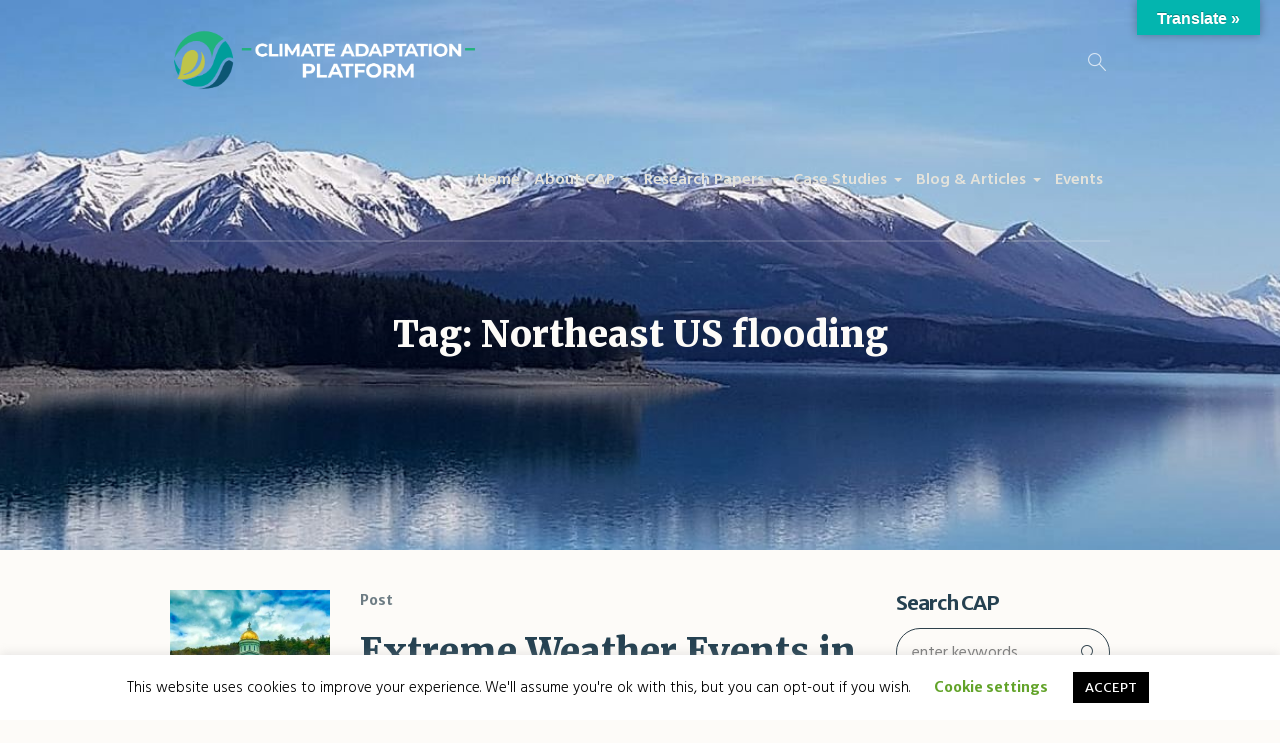

--- FILE ---
content_type: text/css
request_url: https://climateadaptationplatform.com/wp-content/themes/green-planet/theme-framework/theme-style/css/style.css?ver=1.0.0
body_size: 29914
content:
/**
 * @package 	WordPress
 * @subpackage 	Green Planet
 * @version		1.1.8
 * 
 * Design CSS Rules
 * Created by CMSMasters
 * 
 */
/*-------------------------------------------------------------------------

	1.	Globally Applied Styles / body
		1.1. Instagram / #sbi_load
		1.2. Icons
			1.2.1. Global
			1.2.2. Arrows
			1.2.3. Widget Add Info
			1.2.4. Twitter stripe
		1.3. Elements
			1.3.1. Icon Arrow Global Styles
			1.3.2. Pixel Arrow Global Styles
			1.3.3. Post Password Form / .post-password-form
			1.3.4. Prelodaer / .preloader
			1.3.5. Resizable Block / .resizable_block
			1.3.6. Img Wrapper / .cmsmasters_img_wrap
			1.3.7. Img Rollover / .cmsmasters_img_rollover_wrap
			1.3.8. Placeholder Small / .img_placeholder_small
			1.3.9. Video Wrapper / .mejs-container
			1.3.10. Search Bar / .search_bar_wrap
			1.3.10. Social Icons / .social_wrap
			1.3.11. Core Owl Carousel CSS v1.3.2 / .owl-carousel
			1.3.12. Slide Top Button / #slide_top
			1.3.13. Opened Article / .opened-article
			1.3.14. Likes and Comments
				1.3.14.1. Likes / .cmsmasters_likes
				1.3.14.2. Comments / .cmsmasters_comments
			1.3.15. Button
			1.3.16. Items Filter / .cmsmasters_items_filter_wrap
			1.3.17. More Items Loader and Pagination
				1.3.17.1. More Items Loader / .cmsmasters_wrap_more_items
				1.3.17.2. Subpage Pagination / .subpage_nav
				1.3.17.2. Pagination / .cmsmasters_wrap_pagination
			1.3.18. Post Navigation / .post_nav
			1.3.19. Share Posts / .share_posts
			1.3.20. About Author / .about_author
			1.3.21. Single Post Slider / .cmsmasters_single_slider
			1.3.22. Single Pings List / .cmsmasters_pings_list
			1.3.23. Post Comments / .post_comments
			1.3.24. Comment Respond / .comment-respond
	2.	Header / #header
		2.1. Header Top / .header_top
			2.1.1. Header Top Navigation / .top_line_nav
		2.2. Header Mid / .header_mid
			2.1.1. Header Mid Navigation / .mid_nav
		2.3. Header Bot / .header_bot
			2.1.1. Header Bot Navigation / .bot_nav
		2.4. Header Search Form
	3.	Headline Styles
	4.	Bottom + Footer Styles
		4.1. Bottom / #bottom
		4.2. Footer / #footer
			4.2.1. Footer Default / .cmsmasters_footer_default
			4.2.2. Footer Small / .cmsmasters_footer_small
	5.	Blog / .blog
		5.1. Blog Default / .cmsmasters_post_default
		5.2. Blog Masonry / .cmsmasters_post_masonry
		5.3. Blog Timeline / .cmsmasters_post_timeline
		5.4. Blog Post / .cmsmasters_open_post
	6.	Portfolio / .portfolio
		6.1. Portfolio Grid / .cmsmasters_project_grid
		6.2. Portfolio Puzzle / .cmsmasters_project_puzzle
		6.3. Portfolio Open Project / .cmsmasters_open_project
	7.	Posts Slider Styles / .cmsmasters_posts_slider
		7.1. Posts Slider Blog / .cmsmasters_slider_post
		7.2. Posts Slider Portfolio / .cmsmasters_slider_project
	8.	Profiles + Profile Styles / .cmsmasters_profile
		8.1. Profiles Horizontal / .cmsmasters_profile_horizontal
		8.2. Profiles Vertical / .cmsmasters_profile_vertical
		8.3. Profiles Open Profile / .cmsmasters_open_profile
	9.	Shortcodes Styles
		9.1. Divider / .cmsmasters_divider
		9.2. Special Heading / .cmsmasters_heading_wrap
		9.3. Featured Block / .cmsmasters_featured_block
		9.4. Table / .cmsmasters_table
		9.5. Notice / .cmsmasters_notice
		9.6. Icon / .cmsmasters_icon_wrap
		9.7. Icon List / .cmsmasters_icon_list_items
		9.8. Icon Box / .cmsmasters_icon_box
		9.9. Toggles / .cmsmasters_toggles
		9.10. Tabs / .cmsmasters_tabs
		9.11. Stats / .cmsmasters_stats
		9.12. Counters / .cmsmasters_counters
		9.13. CMSMASTERS Button / .cmsmasters_button
		9.14. Contact Form 7 / .wpcf7-form
		9.15. Hover slider / .cmsmasters_hover_slider
		9.16. Content slider / .cmsmasters_content_slider
		9.17. Gallery / .cmsmasters_gallery
		9.18. Quotes / .cmsmasters_quotes_slider
		9.19. Pricing tables / .cmsmasters_pricing_table
		9.20. Google Maps / .google_map
		9.21. Caption / .cmsmasters_img
		9.22. WP Gallery / .gallery
		9.23. Sidebar / .cmsmasters_sidebar
		9.24. Share / .share_wrap
		9.25. Twitter Stripe / .cmsmasters_twitter_wrap
		9.26. Dropcap / .cmsmasters_dropcap
		9.27. Clients / .cmsmasters_clients_slider
	10.	Widgets Styles / .widget
		10.1. Widget Advertisement / .widget_custom_advertisement_entries
		10.2. Widget Lists
			10.2.1. Widget Pages / .widget_pages
			10.2.2. Widget Categories / .widget_categories
			10.2.3. Widget Archive / .widget_archive
			10.2.4. Widget Meta / .widget_meta
			10.2.5. Widget Recent Comments / .widget_recent_comments
			10.2.6. Widget Recent Entries / .widget_recent_entries
		10.3. Widget Calendar / #wp-calendar
		10.4. Widget Contact Form / .widget_custom_contact_form_entries
		10.5. Widget Contact Info / .widget_custom_contact_info_entries
		10.6. Widget Custom Menu / .widget_nav_menu
		10.7. Widget Facebook / .widget_custom_facebook_entries
		10.8. Widget Flickr / .widget_custom_flickr_entries
		10.9. Widget Latest and Popular Projects
			10.9.1. Widget Latest Projects / .widget_custom_popular_projects_entries
			10.9.2. Widget Popular Projects / .widget_custom_latest_projects_entries
		10.10. Widget Posts Tabs / .widget_custom_posts_tabs_entries
		10.11. Widget RSS / .widget_rss
		10.12. Widget Tag Cloud / .widget_tag_cloud
		10.13. Widget Twitter / .widget_custom_twitter_entries
	11. Search + Archives + Sitemap + Error + Other Styles
		11.1. Archives + Search
			11.1.1. Archives / .cmsmasters_archive
			11.1.2. Search / .cmsmasters_search
		11.2. Sitemap / .cmsmasters_sitemap_wrap
		11.3. Error / .error
		11.4. Attachment Page / .cmsmasters_attach_img
		11.5. Other
	12.	Contact Forms Styles
		12.1. Form Builder / .cmsmasters-form-builder
		12.2. Contact Form 7 / .wpcf7
	13.	CSS3 Animations / .csstransitions
		13.1. Custom Animations
		13.2. Global Animations

-------------------------------------------------------------------------*/
/*-------------------------------------------------------------------------*/
/* Globally Applied Styles
/*-------------------------------------------------------------------------*/
body {
  text-align: left;
}
div {
  text-align: left;
}
p {
  padding: 0 0 20px;
  margin: 0;
}
h1,
h2,
h3,
h4,
h5,
h6 {
  padding: 0;
  margin: 0 0 20px;
}
h1 a,
h2 a,
h3 a,
h4 a,
h5 a,
h6 a {
  font-family: inherit;
  font-size: inherit;
  font-weight: inherit;
  font-style: inherit;
  line-height: inherit;
}
ul,
ol {
  list-style-position: inside;
  margin-bottom: 20px;
}
ul {
  outline: none;
  list-style-type: none;
}
ul > li {
  display: block;
  position: relative;
}
ul > li:before {
  content: '';
  line-height: 1em;
  display: inline-block;
  width: 4px;
  height: 4px;
  margin: 0 10px 0 0;
  vertical-align: middle;
  position: relative;
  -webkit-border-radius: 50%;
  border-radius: 50%;
}
ol {
  list-style-type: decimal-leading-zero;
}
ul li,
ol li {
  padding: 10px 0 0;
}
ul li:first-child,
ol li:first-child {
  padding-top: 0;
}
ul ul,
ol ul,
ul ol,
ol ol {
  margin: 0 0 0 20px;
  padding: 10px 0 0;
}
.esg-grid ul {
  padding: 0;
  margin: 0;
}
.esg-grid ul li:before {
  display: none;
}
iframe {
  margin-bottom: 20px;
}
address {
  margin: 0 0 20px;
}
pre {
  margin: 0 0 20px;
}
dd {
  margin: 0 0 20px;
}
blockquote {
  padding: 0;
  margin-left: auto;
  margin-right: auto;
  margin-bottom: 28px;
  position: relative;
  quotes: none;
  text-align: center;
  border-width: 0;
  border-style: solid;
}
blockquote:before,
blockquote:after {
  content: none;
}
blockquote p:last-of-type {
  margin: 0;
  padding: 0;
}
blockquote cite {
  display: block;
  margin-top: 10px;
}
.pls-container,
.pls-container table,
.cmsmasters_table,
.tribe-mini-calendar,
.tribe-events-calendar,
.shop_table,
.group_table,
.variations,
.shop_attributes {
  border-collapse: collapse;
  border-spacing: 0;
  vertical-align: middle;
}
table.tribe-events-calendar-month thead th,
table.tribe-events-calendar-month thead td {
  background-color: transparent;
}
table.tribe-events-calendar-month tr td:first-child,
table.tribe-events-calendar-month tr td:last-child,
table.tribe-events-calendar-month tbody tr:first-child td  {
	border: none;
}
table {
  border-spacing: 0;
  border-collapse: separate;
  width: 100%;
  margin-bottom: 20px;
  /* don't touch */
  border-width: 0;
  border-style: solid;
  /* for gutenberg start */
  /* for gutenberg end */
}
table th,
table td {
  border-width: 0;
  border-style: solid;
  /* for gutenberg */
  padding: 13px 30px;
}
table.is-style-stripes {
  border-spacing: 0;
  border-collapse: separate;
  border-width: 0;
  border-style: solid;
}
table.is-style-stripes tr:nth-child(odd) {
  background-color: transparent !important;
}
table thead tr:first-child th {
  border-top-width: 1px;
  border-top-style: solid;
}
table thead tr th,
table thead tr td {
  padding: 17px 30px;
}
table tbody tr:first-child th,
table tbody tr:first-child td {
  border-top-width: 1px;
  border-top-style: solid;
}
table tfoot tr th,
table tfoot tr td {
  padding: 16px 30px;
}
table th,
table td {
  border-bottom-width: 1px;
  border-bottom-style: solid;
}
table tr th:first-child,
table tr td:first-child {
  border-left-width: 1px;
  border-left-style: solid;
}
table tr th:last-child,
table tr td:last-child {
  border-right-width: 1px;
  border-right-style: solid;
}
table:not([class]):not([id]) {
  border-spacing: 0;
  border-collapse: collapse;
  margin: 0 0 26px;
}
table caption {
  text-align: center;
  padding: 20px;
}
input:not([type=button]):not([type=checkbox]):not([type=file]):not([type=hidden]):not([type=image]):not([type=radio]):not([type=reset]):not([type=submit]):not([type=color]):not([type=range]),
textarea,
select,
option {
  padding: 8px;
  max-width: 100%;
  border-width: 1px;
  border-style: solid;
}
input:not([type=button]):not([type=checkbox]):not([type=file]):not([type=hidden]):not([type=image]):not([type=radio]):not([type=reset]):not([type=submit]):not([type=color]):not([type=range]),
textarea {
  padding: 8px 20px;
}
.cmsmasters_mailpoet_form input:not([type=button]):not([type=checkbox]):not([type=file]):not([type=hidden]):not([type=image]):not([type=radio]):not([type=reset]):not([type=submit]):not([type=color]):not([type=range]) {
  padding: 8px 150px 8px 30px;
  height: 50px;
}
textarea {
  overflow: auto;
}
select {
  line-height: 1em;
  text-indent: 0.01px;
  text-overflow: '';
  min-width: 100px;
  max-width: 100%;
  height: 51px;
  padding: 8px 40px 8px 18px;
  background-position: 100% center;
  background-repeat: no-repeat;
  -webkit-appearance: none;
  -moz-appearance: none;
  -ms-appearance: none;
  appearance: none !important;
  border-width: 1px;
  border-style: solid;
  -webkit-border-radius: 30px;
  border-radius: 30px;
  background-image: url('../../../img/select.png');
}
select::-ms-expand {
  display: none;
}
select[multiple] {
  height: auto;
  background-image: none;
}
select[multiple] option {
  padding-left: 0;
  padding-right: 0;
  background: none !important;
}
input[type=text],
input[type=search],
input[type=password],
input[type=email],
input[type=tel],
input[type=url],
input[type=number],
input[type=date],
textarea {
  -webkit-appearance: none;
  -moz-appearance: none;
  appearance: none;
}
input[type="date"]::-webkit-clear-button {
  display: none;
}
input[type="date"]::-webkit-inner-spin-button {
  display: none;
}
textarea {
  -webkit-border-radius: 15px;
  border-radius: 15px;
  overflow: hidden;
}
input:not([type=button]):not([type=checkbox]):not([type=file]):not([type=hidden]):not([type=image]):not([type=radio]):not([type=reset]):not([type=submit]):not([type=color]):not([type=range]) {
  height: 49px;
  -webkit-border-radius: 30px;
  border-radius: 30px;
}
input:not([type=button]):not([type=checkbox]):not([type=file]):not([type=hidden]):not([type=image]):not([type=radio]):not([type=reset]):not([type=submit]):not([type=color]):not([type=range]):focus,
textarea:focus {
  outline: none;
}
input:-webkit-autofill {
  -webkit-animation-name: autofill;
  -webkit-animation-fill-mode: both;
}
input[type=submit],
input[type=button],
button {
  max-width: 100%;
  cursor: pointer;
}
input[type=submit][disabled],
input[type=button][disabled],
button[disabled] {
  opacity: 0.5;
}
select {
  height: 49px;
  outline: none;
}
option {
  outline: none;
}
.jetpack_subscription_widget #subscribe-email input:not([type=button]):not([type=checkbox]):not([type=file]):not([type=hidden]):not([type=image]):not([type=radio]):not([type=reset]):not([type=submit]):not([type=color]):not([type=range]),
.widget_wysija input:not([type=button]):not([type=checkbox]):not([type=file]):not([type=hidden]):not([type=image]):not([type=radio]):not([type=reset]):not([type=submit]):not([type=color]):not([type=range]),
form.mailpoet_form input:not([type=button]):not([type=checkbox]):not([type=file]):not([type=hidden]):not([type=image]):not([type=radio]):not([type=reset]):not([type=submit]):not([type=color]):not([type=range]) {
  width: 100% !important;
}
form.mailpoet_form .mailpoet_submit,
.widget_wysija_cont .wysija-submit {
  display: inline-block !important;
  margin: 0 !important;
}
.single.single-wysijap .cmsmasters_open_post > * {
  display: none;
}
.single.single-wysijap .cmsmasters_open_post .cmsmasters_post_content {
  display: block;
}
.gform_wrapper input:not([type=button]):not([type=checkbox]):not([type=file]):not([type=hidden]):not([type=image]):not([type=radio]):not([type=reset]):not([type=submit]):not([type=color]):not([type=range]),
.gform_wrapper textarea {
  padding: 8px !important;
}
.gform_wrapper select {
  padding: 8px !important;
  margin: 0 !important;
}
nav {
  display: block;
  height: 100%;
  position: relative;
}
nav ul {
  /* clear ul styles */
  margin: 0;
  padding: 0;
}
nav ul:after {
  content: '.';
  display: block;
  clear: both;
  height: 0;
  visibility: hidden;
  overflow: hidden;
}
nav ul li {
  margin: 0;
  padding: 0;
}
nav ul li:before {
  display: none;
}
nav > div {
  height: 100%;
}
nav > div:after {
  content: '';
  display: inline-block;
  vertical-align: middle;
  height: 100%;
}
nav > div > ul {
  list-style: none;
  display: inline-block;
  width: 100%;
  height: 100%;
  vertical-align: middle;
  position: relative;
  z-index: 202;
  zoom: 1;
}
nav > div > ul ul {
  list-style: none;
  width: 206px;
  margin: 25px 0 0;
  padding: 15px 0 15px;
  visibility: hidden;
  position: absolute;
  left: 0;
  top: 100%;
  z-index: 203;
  opacity: 0;
  border-width: 1px;
  border-style: solid;
}
.header_top nav > div > ul ul {
  width: 175px;
  margin: 20px 0 0;
  padding: 13px 0 13px;
}
.header_bot nav > div > ul ul {
  width: 206px;
  margin: 20px 0 0;
  padding: 15px 0 15px;
}
nav > div > ul ul ul {
  margin: 0 0 0 10px;
  left: 100%;
  top: -16px;
}
.header_top nav > div > ul ul ul {
  margin: 0 0 0 20px;
  top: -14px;
}
.header_bot nav > div > ul ul ul {
  margin: 0 0 0 10px;
  top: -16px;
}
nav > div > ul li.menu-item-dropdown-right {
  text-align: right;
}
nav > div > ul li.menu-item-dropdown-right * {
  text-align: right;
}
nav > div > ul li.menu-item-dropdown-right > ul {
  left: auto;
  right: 0;
}
nav > div > ul li.menu-item-dropdown-right > ul ul {
  margin: 0 10px 0 0;
  left: auto;
  right: 100%;
}
.header_bot nav > div > ul li.menu-item-dropdown-right > ul ul {
  margin: 0 10px 0 0;
}
nav > div > ul li.menu-item-dropdown-right > div.menu-item-mega-container {
  left: auto;
  right: 0;
}
nav > div > ul li.menu-item-dropdown-right > div.menu-item-mega-container ul {
  right: auto;
}
nav > div > ul li:hover > ul {
  margin: 15px 0 0;
  visibility: visible;
  opacity: 1;
}
.header_top nav > div > ul li:hover > ul {
  margin: 0px 0 0;
}
.header_bot nav > div > ul li:hover > ul {
  margin: 0px 0 0;
}
nav > div > ul li:hover > ul:before {
  content: '';
  width: 100%;
  height: 15px;
  position: absolute;
  left: 0;
  top: -16px;
}
.header_top nav > div > ul li:hover > ul:before {
  width: 100%;
  height: 0px;
  top: -1px;
}
.header_bot nav > div > ul li:hover > ul:before {
  width: 100%;
  height: 0px;
  top: -1px;
}
nav > div > ul li:hover > div.menu-item-mega-container {
  margin: 15px 0 0;
  visibility: visible;
  opacity: 1;
}
.header_bot nav > div > ul li:hover > div.menu-item-mega-container {
  margin: 0px 0 0;
}
nav > div > ul li:hover > div.menu-item-mega-container:before {
  content: '';
  width: 100%;
  height: 15px;
  position: absolute;
  left: 0;
  top: -16px;
}
.header_bot nav > div > ul li:hover > div.menu-item-mega-container:before {
  width: 100%;
  height: 0px;
  top: -1px;
}
nav > div > ul li:hover > div.menu-item-mega-container ul {
  visibility: visible;
  opacity: 1;
}
nav > div > ul li li:hover > ul {
  margin: 0 0 0 2px;
}
.header_top nav > div > ul li li:hover > ul {
  margin: 0 0 0 2px;
}
.header_bot nav > div > ul li li:hover > ul {
  margin: 0 0 0 2px;
}
nav > div > ul li li:hover > ul:before {
  width: 2px;
  height: 100%;
  top: 0;
  left: -3px;
}
.header_top nav > div > ul li li:hover > ul:before {
  width: 2px;
  height: 100%;
  left: -3px;
}
.header_bot nav > div > ul li li:hover > ul:before {
  width: 2px;
  height: 100%;
  left: -3px;
}
nav > div > ul li.menu-item-dropdown-right li:hover > ul {
  margin: 0 2px 0 0;
}
.header_bot nav > div > ul li.menu-item-dropdown-right li:hover > ul {
  margin: 0 2px 0 0;
}
nav > div > ul li.menu-item-dropdown-right li:hover > ul:before {
  left: auto;
  right: -3px;
}
.header_bot nav > div > ul li.menu-item-dropdown-right li:hover > ul:before {
  right: -3px;
}
nav > div > ul li {
  display: block;
  margin: 0;
  padding: 0;
  position: relative;
  z-index: 203;
}
nav > div > ul li:hover {
  z-index: 204;
}
nav > div > ul a {
  display: block;
  position: relative;
  z-index: 204;
}
nav > div > ul .menu-item-mega-description-container {
  display: block;
  padding: 10px 15px;
  overflow: hidden;
}
nav > div > ul .nav_title[class^="cmsmasters-icon-"]:before,
nav > div > ul .nav_title[class*=" cmsmasters-icon-"]:before {
  margin: 0 .5em 0 0;
}
nav > div > ul .menu-item-hide-text > a .nav_title[class^="cmsmasters-icon-"]:before,
nav > div > ul .menu-item-hide-text > a .nav_title[class*=" cmsmasters-icon-"]:before {
  margin: 0 .3em;
}
nav > div > ul .menu-item-hide-text:not(.menu-item-icon) > a {
  display: none;
}
nav > div > ul > li {
  float: left;
  border-right-width: 1px;
  border-right-style: solid;
}
nav > div > ul > li:last-child {
  border-right-width: 0;
  border-right-style: solid;
}
nav > div > ul > li li {
  border-bottom-width: 1px;
  border-bottom-style: solid;
}
nav > div > ul > li li:last-child {
  border-bottom-width: 0;
  border-bottom-style: solid;
}
nav > div > ul li.menu-item-mega ul {
  background-color: transparent;
  border: 0;
  width: auto;
  margin: 0;
  padding: 0;
  position: relative;
  left: auto;
  right: auto;
  top: auto;
  bottom: auto;
  z-index: 203;
}
nav > div > ul div.menu-item-mega-container {
  display: block;
  width: auto;
  margin: 25px 0 0;
  padding: 20px 10px 30px;
  visibility: hidden;
  position: absolute;
  left: 0;
  top: 100%;
  z-index: 203;
  opacity: 0;
  border-width: 1px;
  border-style: solid;
}
.header_bot nav > div > ul div.menu-item-mega-container {
  margin: 20px 0 0;
}
nav > div > ul div.menu-item-mega-container > ul {
  display: table;
  width: 100%;
  margin-left: 0;
  margin-right: 0;
}
nav > div > ul div.menu-item-mega-container > ul > li {
  display: table-cell;
  padding: 0 5px;
  border-bottom-width: 0;
  border-bottom-style: solid;
}
nav > div > ul div.menu-item-mega-container > ul > li > a {
  margin-bottom: 10px;
}
nav > div > ul div.menu-item-mega-container > ul > li > ul {
  width: 206px;
  margin: 0;
  padding: 0;
}
.header_bot nav > div > ul div.menu-item-mega-container > ul > li > ul {
  width: 206px;
}
nav > div > ul div.menu-item-mega-container > ul > li:hover > ul {
  margin: 0;
  padding: 0;
}
.header_bot nav > div > ul div.menu-item-mega-container > ul > li:hover > ul {
  margin: 0;
  padding: 0;
}
nav > div > ul div.menu-item-mega-container > ul > li a:empty {
  padding: 0;
  margin: 0;
}
nav > div > ul li.menu-item-mega-fullwidth > div.menu-item-mega-container > ul > li a,
nav > div > ul li.menu-item-mega-fullwidth > div.menu-item-mega-container > ul > li ul {
  width: auto;
}
nav > div > ul li.menu-item-mega-fullwidth.menu-item-mega-cols-two > div.menu-item-mega-container > ul > li {
  width: 50%;
}
nav > div > ul li.menu-item-mega-fullwidth.menu-item-mega-cols-three > div.menu-item-mega-container > ul > li {
  width: 33.33%;
}
nav > div > ul li.menu-item-mega-fullwidth.menu-item-mega-cols-four > div.menu-item-mega-container > ul > li {
  width: 25%;
}
nav > div > ul li.menu-item-mega-fullwidth.menu-item-mega-cols-five > div.menu-item-mega-container > ul > li {
  width: 20%;
}
.full-width {
  min-width: 100%;
}
audio.full-width {
  width: 100%;
}
.alignleft,
.fl {
  float: left;
}
.alignright,
.fr {
  float: right;
}
.aligncenter {
  text-align: center;
}
.aligncenter,
.alignnone {
  clear: both;
}
img.alignleft,
img.fl {
  margin-right: 20px;
  margin-bottom: 20px;
}
img.alignright,
img.fr {
  margin-left: 20px;
  margin-bottom: 20px;
}
img.aligncenter {
  margin: 0 auto 20px;
  display: block;
}
img.alignnone {
  margin-bottom: 20px;
}
.dn {
  display: none;
}
.tal,
.ta_left {
  text-align: left;
}
.tac,
.ta_center {
  text-align: center;
}
.tar,
.ta_right {
  text-align: right;
}
.cl,
.clear {
  display: block;
  clear: both;
}
.ovh {
  overflow: hidden;
}
.low_case {
  text-transform: lowercase;
}
.up_case {
  text-transform: uppercase;
}
.cmsmasters_responsive_width {
  display: block;
  width: auto;
  visibility: hidden;
}
.cmsmasters_column {
  position: relative;
  min-height: 1px;
}
.cmsmasters_column_sticky {
  position: relative;
}
.cmsmasters_column_inner {
  width: 100%;
  position: relative;
  min-height: 1px;
}
.one_first,
.one_half,
.one_third,
.two_third,
.one_fourth,
.three_fourth,
.one_fifth,
.one_sixth {
  margin: 0 1.3%;
  position: relative;
  float: left;
}
.one_sixth {
  width: 14.07%;
}
.cmsmasters_row_no_margin > .cmsmasters_row_margin > .one_sixth {
  width: 16.67%;
}
.one_fifth {
  width: 17.4%;
}
.cmsmasters_row_no_margin > .cmsmasters_row_margin > .one_fifth {
  width: 20%;
}
.one_fourth {
  width: 22.4%;
}
.cmsmasters_row_no_margin > .cmsmasters_row_margin > .one_fourth {
  width: 25%;
}
.one_third {
  width: 30.73%;
}
.cmsmasters_row_no_margin > .cmsmasters_row_margin > .one_third {
  width: 33.33%;
}
.one_half {
  width: 47.4%;
}
.cmsmasters_row_no_margin > .cmsmasters_row_margin > .one_half {
  width: 50%;
}
.two_third {
  width: 64.07%;
}
.cmsmasters_row_no_margin > .cmsmasters_row_margin > .two_third {
  width: 66.67%;
}
.three_fourth {
  width: 72.4%;
}
.cmsmasters_row_no_margin > .cmsmasters_row_margin > .three_fourth {
  width: 75%;
}
.one_first {
  width: 97.4%;
  float: none;
  position: relative;
  display: block;
  clear: both;
}
.cmsmasters_row_no_margin > .cmsmasters_row_margin > .one_first {
  width: 100%;
}
.cmsmasters_row_margin.cmsmasters_row_columns_behavior {
  display: -webkit-flex;
  display: -moz-flex;
  display: -ms-flex;
  display: flex;
  -webkit-flex-wrap: wrap;
  -moz-flex-wrap: wrap;
  -ms-flex-wrap: wrap;
  flex-wrap: wrap;
}
.cmsmasters_row_margin.cmsmasters_row_columns_behavior:after {
  content: none;
}
.cmsmasters_row_margin.cmsmasters_row_columns_behavior.cmsmasters_131313 {
  width: 99.99%;
}
.cmsmasters_row_margin.cmsmasters_row_columns_behavior .cmsmasters_column .cmsmasters_column_inner {
  display: -webkit-flex;
  display: -moz-flex;
  display: -ms-flex;
  display: flex;
  -webkit-flex-direction: column;
  -moz-flex-direction: column;
  -ms-flex-direction: column;
  flex-direction: column;
  -webkit-align-content: flex-start;
  -moz-align-content: flex-start;
  -ms-align-content: flex-start;
  align-content: flex-start;
  height: 100%;
}
.cmsmasters_row_margin.cmsmasters_row_columns_behavior .cmsmasters_column .cmsmasters_column_inner:after {
  content: none;
}
.cmsmasters_row_margin.cmsmasters_row_columns_behavior .cmsmasters_column .cmsmasters_column_inner > div {
  width: 100%;
}
.cmsmasters_row_margin.cmsmasters_row_columns_behavior .cmsmasters_column .cmsmasters_column_inner > div.cmsmasters_posts_slider {
  width: calc(100% + 15px * 2);
}
.cmsmasters_row_margin.cmsmasters_row_columns_behavior .cmsmasters_column .cmsmasters_column_inner > div.cmsmasters_pricing_table,
.cmsmasters_row_margin.cmsmasters_row_columns_behavior .cmsmasters_column .cmsmasters_column_inner > div.gallery {
  width: calc(102.6%);
}
.cmsmasters_row_margin.cmsmasters_row_columns_behavior .cmsmasters_column .cmsmasters_column_inner > .cmsmasters_featured_block {
  height: 100%;
}
.safari_only .cmsmasters_row_margin.cmsmasters_row_columns_behavior .cmsmasters_column,
.safari_mobile_only .cmsmasters_row_margin.cmsmasters_row_columns_behavior .cmsmasters_column {
  display: -webkit-flex;
  display: -moz-flex;
  display: -ms-flex;
  display: flex;
}
.safari_only .cmsmasters_row_margin.cmsmasters_row_columns_behavior .cmsmasters_column .cmsmasters_column_inner,
.safari_mobile_only .cmsmasters_row_margin.cmsmasters_row_columns_behavior .cmsmasters_column .cmsmasters_column_inner {
  min-width: 100%;
  height: auto;
  -webkit-flex-direction: row;
  -moz-flex-direction: row;
  -ms-flex-direction: row;
  flex-direction: row;
  -webkit-flex-wrap: wrap;
  -moz-flex-wrap: wrap;
  -ms-flex-wrap: wrap;
  flex-wrap: wrap;
  -webkit-align-content: flex-start;
  -moz-align-content: flex-start;
  -ms-align-content: flex-start;
  align-content: flex-start;
}
.safari_only .cmsmasters_row_margin.cmsmasters_row_columns_behavior .cmsmasters_column .cmsmasters_column_inner > .cmsmasters_featured_block,
.safari_mobile_only .cmsmasters_row_margin.cmsmasters_row_columns_behavior .cmsmasters_column .cmsmasters_column_inner > .cmsmasters_featured_block {
  height: auto;
}
[data-animation] {
  opacity: 0;
}
[data-animation].animated {
  opacity: 1;
}
#page.cmsmasters_boxed {
  width: 1000px;
  margin: 0 auto;
}
#page.cmsmasters_boxed #header,
#page.cmsmasters_boxed #footer {
  width: 1000px;
}
#page,
#main,
#middle,
.middle_content,
#bottom,
#footer,
.headline,
.headline_outer,
.middle_inner,
.cmsmasters_row,
.cmsmasters_row_outer,
.cmsmasters_row_outer_parent {
  width: 100%;
  position: relative;
}
.post-password-form,
.header_top_inner,
.header_mid_inner,
.header_bot_inner,
.content_wrap,
.headline_inner,
.bottom_outer,
.footer_inner,
.cmsmasters_row_inner {
  position: relative;
  width: 980px;
  padding: 0 20px;
  margin: 0 auto;
}
.content_wrap .post-password-form {
  width: auto;
  padding: 0;
}
.content_wrap .post-password-form label input:not([type=button]):not([type=checkbox]):not([type=file]):not([type=hidden]):not([type=image]):not([type=radio]):not([type=reset]):not([type=submit]):not([type=color]):not([type=range]) {
  height: 42px;
}
.cmsmasters_row.cmsmasters_row_top_default.cmsmasters_row_bot_default {
  z-index: 0;
}
.cmsmasters_row.cmsmasters_row_top_left_diagonal:before,
.cmsmasters_row.cmsmasters_row_bot_left_diagonal:after {
  content: '';
  background-color: inherit;
  width: 150%;
  height: 150px;
  position: absolute;
  left: auto;
  right: 0;
  top: 0;
  bottom: auto;
  z-index: 1;
  -webkit-transform: rotate(2deg);
  -moz-transform: rotate(2deg);
  -ms-transform: rotate(2deg);
  transform: rotate(2deg);
  -webkit-transform-origin: 100% 0;
  -moz-transform-origin: 100% 0;
  -ms-transform-origin: 100% 0;
  transform-origin: 100% 0;
}
.cmsmasters_row.cmsmasters_row_bot_left_diagonal:after {
  top: auto;
  bottom: 0;
  -webkit-transform: rotate(-2deg);
  -moz-transform: rotate(-2deg);
  -ms-transform: rotate(-2deg);
  transform: rotate(-2deg);
}
.cmsmasters_row.cmsmasters_row_top_right_diagonal:before,
.cmsmasters_row.cmsmasters_row_bot_right_diagonal:after {
  content: '';
  background-color: inherit;
  width: 150%;
  height: 150px;
  position: absolute;
  left: 0;
  right: auto;
  top: 0;
  bottom: auto;
  z-index: 1;
  -webkit-transform: rotate(-2deg);
  -moz-transform: rotate(-2deg);
  -ms-transform: rotate(-2deg);
  transform: rotate(-2deg);
  -webkit-transform-origin: 0 0;
  -moz-transform-origin: 0 0;
  -ms-transform-origin: 0 0;
  transform-origin: 0 0;
}
.cmsmasters_row.cmsmasters_row_bot_right_diagonal:after {
  top: auto;
  bottom: 0;
  -webkit-transform: rotate(2deg);
  -moz-transform: rotate(2deg);
  -ms-transform: rotate(2deg);
  transform: rotate(2deg);
}
.cmsmasters_row.cmsmasters_row_top_zigzag:before,
.cmsmasters_row.cmsmasters_row_bot_zigzag:after {
  content: '';
  background-size: 10px 5px;
  height: 5px;
  width: 100%;
  position: absolute;
  left: 0;
  right: 0;
  top: auto;
  bottom: 100%;
  z-index: 1;
}
.cmsmasters_row.cmsmasters_row_bot_zigzag:after {
  top: 100%;
  bottom: auto;
  -webkit-transform: rotate(180deg);
  -moz-transform: rotate(180deg);
  -ms-transform: rotate(180deg);
  transform: rotate(180deg);
}
.cmsmasters_row.cmsmasters_row_top_triangle:before,
.cmsmasters_row.cmsmasters_row_bot_triangle:after {
  content: '';
  background-color: inherit;
  z-index: 1;
  -webkit-transform: rotate(45deg);
  -moz-transform: rotate(45deg);
  -ms-transform: rotate(45deg);
  transform: rotate(45deg);
  width: 30px;
  height: 30px;
  margin: auto !important;
  position: absolute;
  left: 0;
  right: 0;
  top: -15px;
  bottom: auto;
}
.cmsmasters_row.cmsmasters_row_bot_triangle:after {
  top: auto;
  bottom: -15px;
}
.cmsmasters_row .cmsmasters_row_outer_parent {
  padding: .1px 0;
  z-index: 2;
}
.cmsmasters_row .cmsmasters_row_inner.cmsmasters_row_fullwidth {
  width: 100%;
  padding: 0 40px;
}
.cmsmasters_row .cmsmasters_row_inner.cmsmasters_row_no_margin > .cmsmasters_row_margin {
  margin: 0;
}
.cmsmasters_row .cmsmasters_row_inner.cmsmasters_row_no_margin > .cmsmasters_row_margin > .cmsmasters_column {
  margin: 0;
}
.cmsmasters_row .cmsmasters_row_overlay {
  width: 100%;
  height: 100%;
  position: absolute;
  top: 0;
  left: 0;
}
.cmsmasters_row_margin {
  margin: 0 -1.37%;
  position: relative;
}
.content_wrap.r_sidebar .cmsmasters_row,
.content_wrap.l_sidebar .cmsmasters_row,
.content_wrap .opened-article .cmsmasters_row,
.content_wrap .cmsmasters_tabs .cmsmasters_row {
  -webkit-box-sizing: content-box;
  -moz-box-sizing: content-box;
  box-sizing: content-box;
}
.content_wrap.r_sidebar .cmsmasters_row .cmsmasters_row_inner,
.content_wrap.l_sidebar .cmsmasters_row .cmsmasters_row_inner,
.content_wrap .opened-article .cmsmasters_row .cmsmasters_row_inner,
.content_wrap .cmsmasters_tabs .cmsmasters_row .cmsmasters_row_inner {
  width: 100%;
  padding: 0;
}
.content_wrap.cmsmasters_set_fullwidth {
  width: 100%;
  padding: 0;
}
#page:after,
#middle:after,
.middle_inner:after,
.middle_content:after,
#bottom:after,
.bottom_bg:after,
.content_wrap:after,
.cmsmasters_row_inner:after,
.cmsmasters_row_margin:after,
.cmsmasters_column_inner:after {
  content: '.';
  display: block;
  clear: both;
  height: 0;
  visibility: hidden;
  overflow: hidden;
}
#middle {
  z-index: 1;
}
.middle_content {
  padding: 50px 0 60px;
}
.middle_content:empty {
  display: none;
}
.content {
  width: 74%;
  padding: 40px 0;
  position: relative;
  float: left;
}
.content.fr {
  float: right;
}
.sidebar {
  width: 26%;
  padding: 40px 0 40px 30px;
  position: relative;
  float: right;
}
.sidebar.fl {
  padding: 40px 40px 40px 0;
  float: left;
}
.bottom_bg .bottom_inner {
  padding-top: 90px;
  padding-bottom: 30px;
  border-bottom-width: 2px;
  border-bottom-style: solid;
}
.bottom_bg .bottom_inner:after {
  content: '.';
  display: block;
  clear: both;
  height: 0;
  visibility: hidden;
  overflow: hidden;
}
.bottom_inner {
  margin: 0 -1.3%;
}
.bottom_inner:after {
  content: '.';
  display: block;
  clear: both;
  height: 0;
  visibility: hidden;
  overflow: hidden;
}
.bottom_inner ul li {
  padding: 2px 0 0;
  letter-spacing: -0.4px;
}
.bottom_inner aside {
  position: relative;
  float: left;
  margin: 0 1.3%;
}
/* Instagram */
#sbi_load {
  padding-top: 0 !important;
}
/***************** Icons ******************/
/* global */
.cmsmasters_theme_icon_comment:before {
  content: '\e88a';
  font-family: 'fontello-custom' !important;
}
.cmsmasters_theme_icon_like:before {
  content: '\e89f';
  font-family: 'fontello-custom' !important;
}
.cmsmasters_icon_custom_search:before {
  content: '\e8ac';
}
.cmsmasters_theme_icon_cancel:before {
  content: '\eabc';
}
.cmsmasters_theme_icon_resp_nav:before {
  content: '\e925';
}
.cmsmasters_theme_icon_person:before {
  content: '\e813';
}
.cmsmasters_theme_icon_image:before {
  content: '\e87e';
}
.cmsmasters_theme_icon_check:before {
  content: '\eabb';
}
.cmsmasters_theme_icon_spinner:before {
  content: '\e9fd';
}
/* arrows */
.cmsmasters_theme_icon_slide_prev:before,
.cmsmasters_theme_icon_pagination_prev:before,
.cmsmasters_theme_icon_comments_nav_prev:before,
.cmsmasters_prev_arrow span:before {
  content: '\eb21';
}
.cmsmasters_theme_icon_slide_next:before,
.cmsmasters_theme_icon_pagination_next:before,
.cmsmasters_theme_icon_comments_nav_next:before,
.cmsmasters_next_arrow span:before {
  content: '\eb22';
}
.cmsmasters_theme_icon_slide_top:before {
  content: '\eb23';
}
.cmsmasters_theme_icon_slide_bottom:before {
  content: '\eb20';
}
.cmsmasters_theme_icon_resp_nav_slide_up:before {
  content: '\eb23';
}
.cmsmasters_theme_icon_resp_nav_slide_down:before {
  content: '\eb20';
}
/* Widget Add Info */
.cmsmasters_theme_icon_user_mail:before {
  content: '\e885';
}
.cmsmasters_theme_icon_user_website:before {
  content: '\e836';
}
.cmsmasters_theme_icon_user_phone:before {
  content: '\e805';
}
.cmsmasters_theme_icon_user_address:before {
  content: '\e895';
}
/* Twitter stripe */
.cmsmasters_theme_icon_user_twitter:before {
  content: '\eb9a';
}
/***************** Elements ******************/
/* Icon Arrow Global Styles */
.cmsmasters_prev_arrow,
.cmsmasters_next_arrow {
  display: inline-block;
  width: 26px;
  height: 26px;
  vertical-align: middle;
  position: relative;
  text-align: center;
}
.cmsmasters_prev_arrow:after,
.cmsmasters_next_arrow:after {
  content: '';
  display: inline-block;
  vertical-align: middle;
  height: 100%;
}
.cmsmasters_prev_arrow span,
.cmsmasters_next_arrow span {
  display: inline-block;
  width: 6px;
  height: 10px;
  vertical-align: middle;
}
.cmsmasters_prev_arrow span:before,
.cmsmasters_next_arrow span:before {
  font-family: 'fontello';
  font-size: 14px;
  line-height: 9px;
  text-align: center;
  display: block;
  speak: none;
  -webkit-font-smoothing: antialiased;
  -moz-osx-font-smoothing: grayscale;
}
/* Pixel Arrow global styles */
.cmsmasters_prev_arrow_pixel,
.cmsmasters_next_arrow_pixel {
  background: #000000;
  width: 1px;
  height: 1px;
  margin: auto !important;
  position: absolute;
  left: 0;
  right: auto;
  top: 0;
  bottom: 0;
}
.cmsmasters_prev_arrow_pixel:before,
.cmsmasters_next_arrow_pixel:before,
.cmsmasters_prev_arrow_pixel:after,
.cmsmasters_next_arrow_pixel:after,
.cmsmasters_prev_arrow_pixel span:before,
.cmsmasters_next_arrow_pixel span:before,
.cmsmasters_prev_arrow_pixel span:after,
.cmsmasters_next_arrow_pixel span:after {
  content: '';
  background: transparent;
  position: absolute;
  width: 1px;
  border-top-width: 1px;
  border-top-style: solid;
  border-bottom-width: 1px;
  border-bottom-style: solid;
}
.cmsmasters_prev_arrow_pixel:before,
.cmsmasters_next_arrow_pixel:before {
  height: 3px;
  left: 1px;
  top: -1px;
}
.cmsmasters_prev_arrow_pixel:after,
.cmsmasters_next_arrow_pixel:after {
  height: 5px;
  left: 2px;
  top: -2px;
}
.cmsmasters_prev_arrow_pixel span:before,
.cmsmasters_next_arrow_pixel span:before {
  height: 7px;
  left: 3px;
  top: -3px;
}
.cmsmasters_prev_arrow_pixel span:after,
.cmsmasters_next_arrow_pixel span:after {
  height: 9px;
  left: 4px;
  top: -4px;
}
.cmsmasters_next_arrow_pixel {
  right: 0;
  left: auto;
}
.cmsmasters_next_arrow_pixel:before {
  left: auto;
  right: 1px;
}
.cmsmasters_next_arrow_pixel:after {
  left: auto;
  right: 2px;
}
.cmsmasters_next_arrow_pixel span:before {
  left: auto;
  right: 3px;
}
.cmsmasters_next_arrow_pixel span:after {
  left: auto;
  right: 4px;
}
.cmsmasters_top_arrow_pixel,
.cmsmasters_bot_arrow_pixel {
  background: #000000;
  width: 1px;
  height: 1px;
  margin: auto !important;
  position: absolute;
  left: 0;
  right: 0;
  top: -4px;
  bottom: 0;
}
.cmsmasters_top_arrow_pixel:before,
.cmsmasters_bot_arrow_pixel:before,
.cmsmasters_top_arrow_pixel:after,
.cmsmasters_bot_arrow_pixel:after,
.cmsmasters_top_arrow_pixel span:before,
.cmsmasters_bot_arrow_pixel span:before,
.cmsmasters_top_arrow_pixel span:after,
.cmsmasters_bot_arrow_pixel span:after {
  content: '';
  background: transparent;
  position: absolute;
  height: 1px;
  border-left-width: 1px;
  border-left-style: solid;
  border-right-width: 1px;
  border-right-style: solid;
}
.cmsmasters_top_arrow_pixel:before,
.cmsmasters_bot_arrow_pixel:before {
  width: 3px;
  top: 1px;
  left: -1px;
}
.cmsmasters_top_arrow_pixel:after,
.cmsmasters_bot_arrow_pixel:after {
  width: 5px;
  top: 2px;
  left: -2px;
}
.cmsmasters_top_arrow_pixel span:before,
.cmsmasters_bot_arrow_pixel span:before {
  width: 7px;
  top: 3px;
  left: -3px;
}
.cmsmasters_top_arrow_pixel span:after,
.cmsmasters_bot_arrow_pixel span:after {
  width: 9px;
  top: 4px;
  left: -4px;
}
.cmsmasters_bot_arrow_pixel {
  top: 4px;
}
.cmsmasters_bot_arrow_pixel:before {
  top: auto;
  bottom: 1px;
}
.cmsmasters_bot_arrow_pixel:after {
  top: auto;
  bottom: 2px;
}
.cmsmasters_bot_arrow_pixel span:before {
  top: auto;
  bottom: 3px;
}
.cmsmasters_bot_arrow_pixel span:after {
  top: auto;
  bottom: 4px;
}
/* Post Password Form */
.post-password-form {
  padding-top: 40px;
}
.post-password-form p:first-child {
  font-weight: bold;
}
.post-password-form label {
  display: inline-block;
}
.post-password-form input[type="password"] {
  display: block;
}
.post-password-form input[type=submit] {
  line-height: 49px;
  display: inline-block;
  margin: 0 0 0 5px;
  vertical-align: middle;
}
/* Prelodaer */
.preloader {
  display: block;
  width: 100%;
  height: 0;
  padding-bottom: 66.86%;
  position: relative;
  text-align: center;
}
.preloader .full-width {
  width: 100%;
  height: 100%;
  position: absolute;
  top: 0;
  left: 0;
}
.preloader.highImg {
  height: auto;
  padding: 0;
}
.preloader.highImg .full-width {
  height: auto;
  position: relative;
  top: auto;
  left: auto;
}
/* Resizable Block */
.resizable_block {
  display: block;
  width: 100%;
  height: 0;
  padding-bottom: 66.86%;
  position: relative;
  overflow: hidden;
}
.resizable_block .full-width {
  width: 100%;
  height: 100%;
  position: absolute;
  top: 0;
  left: 0;
}
/* Img Wrapper */
.cmsmasters_img_wrap {
  display: block;
  position: relative;
  text-align: center;
  overflow: hidden;
}
.cmsmasters_img_wrap .img_placeholder {
  width: 100%;
  height: 100%;
  position: absolute;
  left: 0;
  top: 0;
}
.cmsmasters_img_wrap .img_placeholder:before {
  font-size: 24px;
  width: 1em;
  height: 1em;
  margin: auto !important;
  position: absolute;
  left: 0;
  right: 0;
  top: 0;
  bottom: 0;
}
.cmsmasters_img_wrap .highImg .img_placeholder {
  display: block;
  padding-bottom: 66.86%;
  position: relative;
}
/* Img Rollover */
.cmsmasters_img_rollover_wrap {
  display: block;
  position: relative;
  overflow: hidden;
}
.cmsmasters_img_rollover_wrap .img_placeholder {
  width: 100%;
  height: 100%;
  position: absolute;
  left: 0;
  top: 0;
}
.cmsmasters_img_rollover_wrap .img_placeholder:before {
  font-size: 24px;
  width: 1em;
  height: 1em;
  margin: auto !important;
  position: absolute;
  left: 0;
  right: 0;
  top: 0;
  bottom: 0;
}
.cmsmasters_img_rollover_wrap.highImg .img_placeholder {
  display: block;
  padding-bottom: 66.86%;
  position: relative;
}
.cmsmasters_img_rollover_wrap .cmsmasters_img_rollover {
  width: 100%;
  height: 100%;
  position: absolute;
  left: 0;
  top: 0;
  text-align: center;
  opacity: 0;
}
.cmsmasters_img_rollover_wrap .cmsmasters_img_rollover:after {
  content: '';
  display: inline-block;
  vertical-align: middle;
  height: 100%;
}
.cmsmasters_img_rollover_wrap .cmsmasters_img_rollover .cmsmasters_open_post_link {
  display: inline-block;
}
.cmsmasters_img_rollover_wrap .cmsmasters_img_rollover .cmsmasters_open_link,
.cmsmasters_img_rollover_wrap .cmsmasters_img_rollover .cmsmasters_image_link {
  display: block;
  width: 100%;
  height: 100%;
  position: absolute;
  left: 0;
  top: 0;
}
.cmsmasters_img_rollover_wrap:hover .cmsmasters_img_rollover {
  opacity: 1;
}
/* Placeholder Small */
.img_placeholder_small {
  height: 60px;
  width: 60px;
  display: block;
  position: relative;
}
.img_placeholder_small:before {
  font-size: 18px;
  width: 1em;
  height: 1em;
  margin: auto !important;
  position: absolute;
  left: 0;
  right: 0;
  top: 0;
  bottom: 0;
}
/* Video Wrapper */
.wp-video-shortcode,
.mejs-layer {
  max-width: 100%;
}
.mejs-container.wp-video-shortcode,
.mejs-container.wp-audio-shortcode {
  margin-bottom: 15px;
  max-width: 100%;
}
.cmsmasters_video_wrap {
  width: 100%;
  max-width: 100%;
  height: 0;
  padding-bottom: 66.86%;
  overflow: hidden;
  position: relative;
}
.cmsmasters_video_wrap > div {
  width: 100% !important;
  height: 100%;
  position: absolute;
  left: 0;
  top: 0;
}
.cmsmasters_video_wrap iframe {
  width: 100%;
  max-width: auto;
  height: 100%;
  margin-bottom: 0;
  position: absolute;
  left: 0;
  top: 0;
}
.cmsmasters_video_wrap .wp-video-shortcode,
.cmsmasters_video_wrap .mejs-layer {
  width: 100% !important;
  height: 100% !important;
  position: absolute;
  left: 0;
  top: 0;
}
.cmsmasters_video_wrap .wp-video-shortcode .mejs-overlay-button,
.cmsmasters_video_wrap .mejs-layer .mejs-overlay-button {
  margin-top: -50px !important;
}
/* Search Bar */
.search_bar_wrap {
  display: inline-block;
  width: 100%;
  position: relative;
}
.search_bar_wrap .search_field {
  padding: 0;
  margin: 0;
  overflow: hidden;
}
.search_bar_wrap .search_field input {
  width: 100%;
}
#middle .search_bar_wrap .search_field input,
#bottom .search_bar_wrap .search_field input {
  padding-left: 15px;
  padding-right: 42px;
}
.search_bar_wrap .search_button {
  padding: 0;
  margin: 0;
  width: 42px;
  height: 100%;
  margin: auto !important;
  position: absolute;
  left: auto;
  right: 0;
  top: 0;
  bottom: 0;
  overflow: hidden;
}
.search_bar_wrap .search_button button {
  background: none;
  display: block;
  width: 100%;
  height: 100%;
  padding: 0;
  margin: 0;
  cursor: pointer;
  position: relative;
  border-width: 0;
  border-style: solid;
  -webkit-box-shadow: none;
  box-shadow: none;
}
.search_bar_wrap .search_button button:before {
  font-size: 16px;
  width: 1em;
  height: 1em;
  margin: auto !important;
  position: absolute;
  left: 0;
  right: 0;
  top: 0;
  bottom: 0;
}
/* Social Icons */
.social_wrap {
  display: block;
  height: 100%;
  position: relative;
  overflow: hidden;
}
.social_wrap .social_wrap_inner {
  height: 100%;
}
.social_wrap .social_wrap_inner:after {
  content: '';
  display: inline-block;
  vertical-align: middle;
  height: 100%;
}
.social_wrap ul {
  list-style: none;
  display: inline-block;
  margin: 0;
  padding: 0;
  vertical-align: middle;
}
.social_wrap li {
  display: inline-block;
  margin: 0 5px 0 0;
  padding: 0;
  position: relative;
  vertical-align: middle;
}
.social_wrap li:last-child {
  margin: 0;
}
.social_wrap li:before {
  display: none;
}
.social_wrap a {
  display: block;
  width: 30px;
  height: 30px;
  position: relative;
  -webkit-border-radius: 50%;
  border-radius: 50%;
}
.social_wrap a:before {
  width: 1em;
  height: 1em;
  margin: auto !important;
  position: absolute;
  left: 0;
  right: 0;
  top: 0;
  bottom: 0;
}
.cmsmasters_mailpoet form.mailpoet_form,
.cmsmasters_mailpoet .widget_wysija {
  position: relative;
}
.cmsmasters_mailpoet form.mailpoet_form .mailpoet_paragraph,
.cmsmasters_mailpoet .widget_wysija .mailpoet_paragraph,
.cmsmasters_mailpoet form.mailpoet_form .wysija-paragraph,
.cmsmasters_mailpoet .widget_wysija .wysija-paragraph {
  padding: 0;
}
.cmsmasters_mailpoet input[type=submit] {
  position: absolute;
  bottom: 0;
  right: 0;
  border-radius: 0;
  border-top-right-radius: 30px;
  border-bottom-right-radius: 30px;
}
.cmsmasters_mailpoet input[type=submit] {
  height: 50px;
}
.cmsmasters_mailpoet .formError {
  left: 0 !important;
  top: -73px !important;
}
/* Core Owl Carousel CSS v1.3.2 */
.cmsmasters_owl_slider:not(.owl-carousel) > div {
  width: 0;
  height: 0;
  visibility: hidden;
}
.owl-carousel {
  width: 100%;
  position: relative;
  -ms-touch-action: pan-y;
  display: none;
}
.owl-carousel .owl-wrapper-outer {
  width: 100%;
  position: relative;
  overflow: hidden;
}
.owl-carousel .owl-wrapper-outer.autoHeight {
  -webkit-transition: height 0.5s ease-in-out;
  -moz-transition: height 0.5s ease-in-out;
  -ms-transition: height 0.5s ease-in-out;
  -o-transition: height 0.5s ease-in-out;
  transition: height 0.5s ease-in-out;
}
.owl-carousel .owl-wrapper-outer .owl-wrapper {
  position: relative;
  display: none;
}
.owl-carousel .owl-wrapper-outer .owl-wrapper:after {
  content: '.';
  line-height: 0;
  height: 0;
  visibility: hidden;
  display: block;
  clear: both;
}
.owl-carousel .owl-wrapper-outer .owl-wrapper .owl-item {
  float: left;
}
.owl-carousel .owl-wrapper-outer .owl-wrapper,
.owl-carousel .owl-wrapper-outer .owl-item {
  -webkit-backface-visibility: hidden;
  -moz-backface-visibility: hidden;
  -ms-backface-visibility: hidden;
  -webkit-transform: translate3d(0, 0, 0);
  -moz-transform: translate3d(0, 0, 0);
  -ms-transform: translate3d(0, 0, 0);
}
.ie_only .owl-carousel .owl-wrapper-outer .owl-wrapper,
.ie_only .owl-carousel .owl-wrapper-outer .owl-item {
  -ms-backface-visibility: visible;
}
.owl-carousel .owl-controls {
  -webkit-user-select: none;
  -khtml-user-select: none;
  -moz-user-select: none;
  -ms-user-select: none;
  user-select: none;
  -webkit-tap-highlight-color: rgba(0, 0, 0, 0);
}
.owl-pagination {
  display: block;
  width: 100%;
  position: absolute;
  left: 0;
  bottom: 0;
  text-align: center;
}
.owl-pagination .owl-page {
  display: inline-block;
  vertical-align: middle;
  width: 8px;
  height: 8px;
  margin: 0 3px 1px;
  text-indent: -9999px;
  cursor: pointer;
  -webkit-border-radius: 50%;
  border-radius: 50%;
}
.owl-pagination .owl-page:hover {
  outline: none;
}
.owl-pagination .owl-page.active {
  outline: none;
  cursor: default;
  width: 10px;
  height: 10px;
}
.owl-buttons {
  display: block;
  width: 100%;
  position: absolute;
  left: 0;
  top: 0;
  text-align: center;
}
.owl-buttons > div {
  display: inline-block;
  margin: 0 3px;
  cursor: pointer;
  position: relative;
}
/* Slide Top Button */
#slide_top {
  text-align: center;
  width: 50px;
  height: 50px;
  position: fixed;
  bottom: 50px;
  right: 20px;
  z-index: 99999;
  display: none;
}
#slide_top:before {
  font-size: 24px;
  line-height: 50px;
}
#slide_top > span {
  display: inline-block;
  text-indent: -9999px;
}
/* Opened Article */
.middle_content .opened-article.blog {
  padding: 20px 0 50px;
}
.middle_content .opened-article.portfolio {
  padding: 0 0 50px;
}
/* Likes and Comments */
.cmsmasters_likes a,
.cmsmasters_comments a {
  padding: 0 0 0 1px;
  cursor: pointer;
}
.cmsmasters_likes a.active,
.cmsmasters_comments a.active {
  cursor: default;
}
.cmsmasters_likes a span,
.cmsmasters_comments a span {
  margin: 0 0 0 5px;
}
.cmsmasters_likes a:before,
.cmsmasters_comments a:before {
  vertical-align: middle;
}
.cmsmasters_comments + .cmsmasters_likes,
.cmsmasters_likes + .cmsmasters_comments {
  padding: 0 0 0 10px;
}
/* Button */
.button,
input[type=submit],
input[type=button],
button {
  max-width: 100%;
  cursor: pointer;
  display: inline-block;
  padding: 0 30px;
  position: relative;
  white-space: nowrap;
  text-align: center;
  border-width: 1px;
  border-style: solid;
  -webkit-border-radius: 30px;
  border-radius: 30px;
}
/* Items Filter */
.cmsmasters_items_filter_wrap {
  padding: 0 0 30px;
  position: relative;
  overflow: hidden;
}
.cmsmasters_items_filter_wrap .cmsmasters_items_filter {
  position: relative;
  overflow: hidden;
}
.cmsmasters_items_filter_wrap .cmsmasters_items_sort_block {
  display: block;
  margin: 0 -15px;
  position: relative;
  float: right;
  overflow: hidden;
}
.cmsmasters_items_filter_wrap .cmsmasters_items_sort_but {
  display: block;
  margin: 0 15px 5px 15px;
  padding: 0 0 0 25px;
  border-width: 0;
  border-style: solid;
  float: left;
}
.cmsmasters_items_filter_wrap .cmsmasters_items_sort_but:before {
  content: '';
  -webkit-transform: rotate(45deg);
  -moz-transform: rotate(45deg);
  -ms-transform: rotate(45deg);
  transform: rotate(45deg);
  width: 9px;
  height: 1px;
  margin: auto !important;
  position: absolute;
  left: -3px;
  right: auto;
  top: 0;
  bottom: 0;
}
.cmsmasters_items_filter_wrap .cmsmasters_items_sort_but:after {
  content: '';
  -webkit-transform: rotate(135deg);
  -moz-transform: rotate(135deg);
  -ms-transform: rotate(135deg);
  transform: rotate(135deg);
  width: 9px;
  height: 1px;
  margin: auto !important;
  position: absolute;
  left: 3px;
  right: auto;
  top: 0;
  bottom: 0;
}
.cmsmasters_items_filter_wrap .cmsmasters_items_sort_but.reversed {
  position: relative;
}
.cmsmasters_items_filter_wrap .cmsmasters_items_sort_but.reversed:before {
  -webkit-transform: rotate(135deg);
  -moz-transform: rotate(135deg);
  -ms-transform: rotate(135deg);
  transform: rotate(135deg);
}
.cmsmasters_items_filter_wrap .cmsmasters_items_sort_but.reversed:after {
  -webkit-transform: rotate(45deg);
  -moz-transform: rotate(45deg);
  -ms-transform: rotate(45deg);
  transform: rotate(45deg);
}
.cmsmasters_items_filter_wrap .cmsmasters_items_filter_block {
  position: relative;
  overflow: hidden;
}
.cmsmasters_items_filter_wrap .cmsmasters_items_filter_but {
  display: none;
}
.cmsmasters_items_filter_wrap .cmsmasters_items_filter_list {
  margin: 0;
  padding: 0 20px 0 0;
  overflow: hidden;
}
.cmsmasters_items_filter_wrap .cmsmasters_items_filter_list li {
  margin: 0 40px 5px 0;
  padding: 0;
  float: left;
  overflow: hidden;
}
.cmsmasters_items_filter_wrap .cmsmasters_items_filter_list li:before {
  content: none;
}
.cmsmasters_items_filter_wrap .cmsmasters_items_filter_list li a {
  display: block;
  padding: 0;
  cursor: pointer;
  border-width: 0;
  border-style: solid;
}
.cmsmasters_items_filter_wrap .cmsmasters_items_filter_list li.current a {
  cursor: default;
}
/* More Items Loader and Pagination */
.cmsmasters_wrap_more_items {
  width: 100%;
  position: relative;
  overflow: hidden;
}
.cmsmasters_wrap_more_items.cmsmasters_loading {
  min-height: 60px;
}
.cmsmasters_wrap_more_items.cmsmasters_loading:before {
  font-size: 30px;
  width: 1em;
  height: 1em;
  margin: auto !important;
  position: absolute;
  left: 0;
  right: 0;
  top: auto;
  bottom: 0;
}
.cmsmasters_wrap_items_loader {
  margin: 85px 0 0;
  padding: 25px 0 0;
  border-top-width: 1px;
  border-top-style: solid;
  text-align: center;
  overflow: hidden;
}
.cmsmasters_wrap_items_loader .cmsmasters_items_loader {
  display: block;
  padding: 0 20px;
  border-width: 0;
  border-style: solid;
  -webkit-border-radius: 0;
  border-radius: 0;
}
div.subpage_nav {
  position: relative;
}
div.subpage_nav > strong {
  font-weight: bold;
  display: inline-block;
  padding: 0 5px 0 0;
  vertical-align: middle;
}
div.subpage_nav > span,
div.subpage_nav > a {
  display: inline-block;
  padding: 0 5px;
  vertical-align: middle;
}
.cmsmasters_wrap_pagination {
  margin: 85px 0 0;
  padding: 20px 0 0;
  border-top-width: 1px;
  border-top-style: solid;
  overflow: hidden;
}
.cmsmasters_wrap_pagination ul {
  display: block;
  padding: 0 86px;
  margin: 0;
  position: relative;
  text-align: center;
}
.cmsmasters_wrap_pagination ul li {
  display: inline-block;
  margin: 0;
  padding: 0;
  vertical-align: top;
  position: static;
  overflow: hidden;
}
.cmsmasters_wrap_pagination ul li:before {
  content: none;
}
.cmsmasters_wrap_pagination ul li .page-numbers {
  line-height: 34px !important;
  display: block;
  min-width: 19px;
  height: 34px;
  position: relative;
}
.cmsmasters_wrap_pagination ul li .page-numbers.next,
.cmsmasters_wrap_pagination ul li .page-numbers.prev {
  margin: auto !important;
  position: absolute;
  top: 0;
  bottom: 0;
}
.cmsmasters_wrap_pagination ul li .page-numbers.prev {
  padding: 0 0 0 18px;
  left: 0;
  right: auto;
}
.cmsmasters_wrap_pagination ul li .page-numbers.prev > span:before {
  content: '';
  -webkit-transform: rotate(45deg);
  -moz-transform: rotate(45deg);
  -ms-transform: rotate(45deg);
  transform: rotate(45deg);
  width: 9px;
  height: 1px;
  margin: auto !important;
  position: absolute;
  left: 0;
  right: auto;
  top: 4px;
  bottom: 0;
}
.cmsmasters_wrap_pagination ul li .page-numbers.prev > span:after {
  content: '';
  -webkit-transform: rotate(135deg);
  -moz-transform: rotate(135deg);
  -ms-transform: rotate(135deg);
  transform: rotate(135deg);
  width: 9px;
  height: 1px;
  margin: auto !important;
  position: absolute;
  left: 0;
  right: auto;
  top: 0;
  bottom: 8px;
}
.cmsmasters_wrap_pagination ul li .page-numbers.next {
  direction: rtl;
  padding: 0 18px 0 0;
  right: 0;
  left: auto;
}
.cmsmasters_wrap_pagination ul li .page-numbers.next > span:before {
  content: '';
  -webkit-transform: rotate(45deg);
  -moz-transform: rotate(45deg);
  -ms-transform: rotate(45deg);
  transform: rotate(45deg);
  width: 9px;
  height: 1px;
  margin: auto !important;
  position: absolute;
  left: auto;
  right: 0;
  top: 0;
  bottom: 8px;
}
.cmsmasters_wrap_pagination ul li .page-numbers.next > span:after {
  content: '';
  -webkit-transform: rotate(135deg);
  -moz-transform: rotate(135deg);
  -ms-transform: rotate(135deg);
  transform: rotate(135deg);
  width: 9px;
  height: 1px;
  margin: auto !important;
  position: absolute;
  left: auto;
  right: 0;
  top: 4px;
  bottom: 0;
}
.cmsmasters_wrap_pagination ul li .page-numbers > span {
  display: block;
}
.cmsmasters_wrap_pagination:empty {
  display: none;
}
/* Post Navigation */
.post_nav {
  padding: 44px 0;
  margin: 55px 0 0;
  position: relative;
  border-width: 1px;
  border-style: solid;
  overflow: hidden;
}
.post_nav > span {
  position: relative;
}
.post_nav > span a {
  display: inline-block;
  padding: 3px 0;
  position: relative;
  z-index: 2;
}
.post_nav > span > span {
  width: 12px;
  margin: auto !important;
  position: absolute;
  top: 0;
  bottom: 0;
}
.post_nav > span > span > span {
  display: none;
}
.post_nav > span.cmsmasters_prev_post {
  display: block;
  padding-left: 0;
  padding-right: 20px;
  float: left;
}
.post_nav > span.cmsmasters_prev_post a {
  padding-left: 60px;
  padding-right: 0;
}
.post_nav > span.cmsmasters_prev_post > span {
  left: 30px;
  right: auto;
}
.post_nav > span.cmsmasters_prev_post > span:before {
  content: '';
  -webkit-transform: rotate(45deg);
  -moz-transform: rotate(45deg);
  -ms-transform: rotate(45deg);
  transform: rotate(45deg);
  width: 10px;
  height: 1px;
  margin: auto !important;
  position: absolute;
  left: 0;
  right: auto;
  top: 7px;
  bottom: 0;
}
.post_nav > span.cmsmasters_prev_post > span:after {
  content: '';
  -webkit-transform: rotate(135deg);
  -moz-transform: rotate(135deg);
  -ms-transform: rotate(135deg);
  transform: rotate(135deg);
  width: 10px;
  height: 1px;
  margin: auto !important;
  position: absolute;
  left: 0;
  right: auto;
  top: 0;
  bottom: 7px;
}
.post_nav > span.cmsmasters_next_post {
  display: block;
  padding-left: 20px;
  padding-right: 0;
  float: right;
}
.post_nav > span.cmsmasters_next_post a {
  padding-left: 0;
  padding-right: 60px;
}
.post_nav > span.cmsmasters_next_post > span {
  left: auto;
  right: 30px;
}
.post_nav > span.cmsmasters_next_post > span:before {
  content: '';
  -webkit-transform: rotate(45deg);
  -moz-transform: rotate(45deg);
  -ms-transform: rotate(45deg);
  transform: rotate(45deg);
  width: 10px;
  height: 1px;
  margin: auto !important;
  position: absolute;
  left: auto;
  right: 0;
  top: 0;
  bottom: 7px;
}
.post_nav > span.cmsmasters_next_post > span:after {
  content: '';
  -webkit-transform: rotate(135deg);
  -moz-transform: rotate(135deg);
  -ms-transform: rotate(135deg);
  transform: rotate(135deg);
  width: 10px;
  height: 1px;
  margin: auto !important;
  position: absolute;
  left: auto;
  right: 0;
  top: 7px;
  bottom: 0;
}
/* Share Posts */
.share_posts {
  padding: 55px 0 0;
  position: relative;
  overflow: hidden;
}
.share_posts .share_posts_title {
  position: relative;
}
.share_posts .share_posts_inner {
  position: relative;
  overflow: hidden;
}
.share_posts a {
  margin: 0 1px 0 0;
  position: relative;
}
.share_posts a:after {
  content: ',';
}
.share_posts a:last-child {
  margin-left: 0;
  margin-right: 0;
}
.share_posts a:last-child:after {
  content: none;
}
/* About Author */
.about_author {
  padding: 50px 0 0;
  position: relative;
}
.about_author .about_author_title {
  margin: 0 0 35px;
}
.about_author .about_author_inner {
  overflow: hidden;
}
.about_author .about_author_avatar {
  margin: 3px 20px 0 0;
  float: left;
  overflow: hidden;
}
.about_author .about_author_avatar img {
  -webkit-border-radius: 50%;
  border-radius: 50%;
}
.about_author .about_author_cont {
  position: relative;
  overflow: hidden;
}
.about_author .about_author_cont p {
  padding: 0 0 10px;
}
.about_author .about_author_cont_title {
  margin: 0 0 10px;
}
/* Single Post Slider */
.cmsmasters_single_slider {
  padding: 50px 0 0;
  position: relative;
  overflow: hidden;
}
.cmsmasters_single_slider .preloader {
  padding-bottom: 70.69%;
}
.cmsmasters_single_slider .preloader.highImg {
  height: auto;
  padding: 0;
}
.cmsmasters_single_slider .cmsmasters_owl_slider {
  outline: none;
}
.cmsmasters_single_slider .cmsmasters_single_slider_title {
  margin: 0 0 35px;
}
.cmsmasters_single_slider .cmsmasters_single_slider_inner {
  margin: 0 -8px;
}
.cmsmasters_single_slider .cmsmasters_single_slider_inner .owl-pagination,
.cmsmasters_single_slider .cmsmasters_single_slider_inner .owl-buttons {
  display: none;
}
.cmsmasters_single_slider .cmsmasters_single_slider_item {
  min-width: 200px;
  padding: 0 8px;
  position: relative;
}
.cmsmasters_single_slider .cmsmasters_single_slider_item_outer {
  position: relative;
  overflow: hidden;
}
.cmsmasters_single_slider .cmsmasters_single_slider_item_inner {
  padding: 15px 0 0;
  position: relative;
  overflow: hidden;
}
.cmsmasters_single_slider .cmsmasters_single_slider_item_title {
  margin: 0;
  padding: 0;
}
/* Single Pings List */
.cmsmasters_pings_list {
  padding: 50px 0 0;
  position: relative;
  overflow: hidden;
}
.cmsmasters_pings_list .pingslist {
  list-style-type: none;
}
.cmsmasters_pings_list .comment-body {
  padding: 0 65px 0 0;
  position: relative;
  overflow: hidden;
  display: block;
  clear: both;
}
.cmsmasters_pings_list .comment-body .edit-link {
  margin: auto !important;
  position: absolute;
  left: auto;
  right: 0;
  top: 0;
  bottom: 0;
}
/* Post Comments */
.post_comments {
  padding: 45px 0 0;
  position: relative;
}
.post_comments:after {
  content: '.';
  display: block;
  clear: both;
  height: 0;
  visibility: hidden;
  overflow: hidden;
}
.post_comments .post_comments_title {
  margin: 0;
}
.comments_nav {
  padding: 25px 0 10px;
  overflow: hidden;
}
.comments_nav > span {
  position: relative;
}
.comments_nav a {
  display: block;
}
.comments_nav .comments_nav_prev {
  float: left;
}
.comments_nav .comments_nav_prev:before {
  text-align: left;
  width: 1em;
  height: 1em;
  margin: auto !important;
  position: absolute;
  left: 0;
  right: auto;
  top: -2px;
  bottom: 0;
}
.comments_nav .comments_nav_prev > a {
  padding: 0 0 0 20px;
}
.comments_nav .comments_nav_next {
  float: right;
}
.comments_nav .comments_nav_next:before {
  text-align: right;
  width: 1em;
  height: 1em;
  margin: auto !important;
  position: absolute;
  left: auto;
  right: 0;
  top: -2px;
  bottom: 0;
}
.comments_nav .comments_nav_next > a {
  padding: 0 20px 0 0;
}
.commentlist {
  list-style: none;
  margin: 0;
  padding: 0;
}
.commentlist:after {
  content: '.';
  display: block;
  clear: both;
  height: 0;
  visibility: hidden;
  overflow: hidden;
}
.commentlist .children {
  list-style: none;
  margin: 0;
  padding: 0 0 0 30px;
}
.commentlist .comment {
  margin: 0;
  padding: 30px 0 0;
}
.commentlist .comment:before {
  content: none;
}
.commentlist .comment:after {
  content: '.';
  display: block;
  clear: both;
  height: 0;
  visibility: hidden;
  overflow: hidden;
}
.cmsmasters_comment_item {
  position: relative;
}
.cmsmasters_comment_item:after {
  content: '.';
  display: block;
  clear: both;
  height: 0;
  visibility: hidden;
  overflow: hidden;
}
.cmsmasters_comment_item .cmsmasters_comment_item_date {
  outline: none;
}
.cmsmasters_comment_item .cmsmasters_comment_item_avatar {
  display: block;
  margin: 4px 30px 0 0;
  float: left;
  overflow: hidden;
}
.cmsmasters_comment_item .cmsmasters_comment_item_avatar img {
  -webkit-border-radius: 50%;
  border-radius: 50%;
}
.cmsmasters_comment_item .cmsmasters_comment_item_avatar .comment-reply-link {
  display: block;
  margin: 6px 0 0;
  text-align: center;
}
.cmsmasters_comment_item .cmsmasters_comment_item_cont {
  position: relative;
  overflow: hidden;
}
.cmsmasters_comment_item .cmsmasters_comment_item_cont_info {
  padding: 0 0 10px;
  position: relative;
  overflow: hidden;
}
.cmsmasters_comment_item .cmsmasters_comment_item_cont_info * {
  display: inline-block;
  vertical-align: middle;
}
.cmsmasters_comment_item .cmsmasters_comment_item_cont_info .star-rating {
  min-width: 250px;
  vertical-align: baseline;
}
.cmsmasters_comment_item .cmsmasters_comment_item_cont_info .star-rating span {
  width: 100%;
}
.cmsmasters_comment_item .cmsmasters_comment_item_cont_info .cmsmasters_star_rating {
  float: right;
}
.cmsmasters_comment_item .cmsmasters_comment_item_cont_info .rating.dn {
  display: none;
}
.cmsmasters_comment_item .cmsmasters_comment_item_cont_info .cmsmasters_comment_item_title_wrap {
  margin: 0 20px 0 0;
}
.cmsmasters_comment_item .cmsmasters_comment_item_cont_info .cmsmasters_comment_item_title_wrap .cmsmasters_comment_item_title + .cmsmasters_comment_item_date:before {
  content: '- ';
}
.cmsmasters_comment_item .cmsmasters_comment_item_title {
  margin: 0;
  padding: 0;
}
.cmsmasters_comment_item .cmsmasters_comment_item_content {
  margin: 0 0 20px;
  padding: 0;
}
.cmsmasters_comment_item .cmsmasters_comment_item_content > *:last-child {
  margin-bottom: 0;
  padding-bottom: 0;
}
/* Comment Respond */
.comment-respond {
  padding: 45px 0 0;
  position: relative;
}
.comment-respond:after {
  content: '.';
  display: block;
  clear: both;
  height: 0;
  visibility: hidden;
  overflow: hidden;
}
.comment-respond textarea {
  min-height: 135px;
}
.comment-respond p {
  padding-bottom: 10px;
}
.comment-respond .comment-reply-title {
  position: relative;
}
.comment-respond .comment-reply-title small {
  float: right;
}
.comment-respond .comment-form {
  position: relative;
}
.comment-respond .comment-form:after {
  content: '.';
  display: block;
  clear: both;
  height: 0;
  visibility: hidden;
  overflow: hidden;
}
.comment-respond .comment-notes,
.comment-respond .logged-in-as {
  padding-bottom: 20px;
  display: block;
  clear: both;
}
.comment-respond .comment-form-author,
.comment-respond .comment-form-email {
  max-width: 100%;
  clear: left;
  float: left;
}
.comment-respond .comment-form-cookies-consent {
  float: none;
  display: block;
  clear: both;
}
.comment-respond .comment-form-cookies-consent input,
.comment-respond .comment-form-cookies-consent label {
  display: inline-block;
  vertical-align: middle;
}
.comment-respond .comment-form-cookies-consent label {
  margin-left: 5px;
}
.comment-respond .form-submit {
  padding-top: 15px;
  display: block;
  clear: both;
}
.nocomments {
  margin: 50px 0 0;
  position: relative;
  overflow: hidden;
}
/*-------------------------------------------------------------------------*/
/* Header + Centered + Right + Fixed Versions
/*-------------------------------------------------------------------------*/
/***************** Header ******************/
#header {
  width: 100%;
  position: absolute;
  z-index: 9999;
}
/***************** Header Top ******************/
.header_top {
  outline: none;
}
.header_top .header_top_but {
  width: 100%;
  height: 34px;
  position: relative;
  cursor: pointer;
  border-top-width: 1px;
  border-top-style: solid;
  border-bottom-width: 1px;
  border-bottom-style: solid;
  display: none;
}
.header_top .header_top_but.closed {
  border-top-color: transparent;
}
.header_top .header_top_but > span {
  font-size: 16px;
  line-height: 16px;
  width: 1em;
  height: 1em;
  margin: auto !important;
  position: absolute;
  left: 0;
  right: 0;
  top: 0;
  bottom: 0;
}
.header_top .header_top_outer {
  height: 100%;
  position: relative;
}
.header_top .header_top_inner {
  height: 100%;
}
.header_top .header_top_inner:after {
  content: '.';
  display: block;
  clear: both;
  height: 0;
  visibility: hidden;
  overflow: hidden;
}
.header_top .social_wrap {
  height: 100%;
  float: right;
}
.header_top .social_wrap li {
  margin-left: 0;
  margin-right: 5px;
}
.header_top .social_wrap li:last-child {
  margin-left: 0;
  margin-right: 0;
}
.header_top .social_wrap a {
  font-size: 12px;
  line-height: 12px;
  width: 22px;
  height: 22px;
}
.header_top .top_nav_wrap {
  display: block;
  height: 100%;
  float: right;
}
.header_top .responsive_top_nav {
  width: 30px;
  height: 30px;
  position: relative;
  display: none;
  margin: 0 auto;
}
.header_top .responsive_top_nav > span,
.header_top .responsive_top_nav > span:before,
.header_top .responsive_top_nav > span:after {
  width: 15px;
  height: 2px;
  margin: auto !important;
  position: absolute;
  left: 0;
  right: 0;
}
.header_top .responsive_top_nav > span {
  top: 0;
  bottom: 0;
}
.header_top .responsive_top_nav > span:before {
  content: '';
  top: -6px;
}
.header_top .responsive_top_nav > span:after {
  content: '';
  bottom: -6px;
}
.header_top .responsive_top_nav.active > span {
  width: 0;
  height: 0;
  position: static;
}
.header_top .responsive_top_nav.active > span:before {
  top: 0;
  bottom: 0;
  -webkit-transform: rotate(45deg);
  -moz-transform: rotate(45deg);
  -ms-transform: rotate(45deg);
  transform: rotate(45deg);
}
.header_top .responsive_top_nav.active > span:after {
  top: 0;
  bottom: 0;
  -webkit-transform: rotate(135deg);
  -moz-transform: rotate(135deg);
  -ms-transform: rotate(135deg);
  transform: rotate(135deg);
}
.header_top .header_top_meta {
  height: 100%;
  padding: 0 20px 0 0;
  overflow: hidden;
}
.header_top .header_top_meta:after {
  content: '';
  display: inline-block;
  vertical-align: middle;
  height: 100%;
}
.header_top .meta_wrap {
  display: inline-block;
  vertical-align: middle;
  position: relative;
}
.header_top .meta_wrap > * {
  margin: 0 10px 0 0;
  display: inline-block;
}
.header_top .meta_wrap > *:last-child {
  margin: 0;
}
.header_top .meta_wrap > *[class^="cmsmasters-icon-"]:before,
.header_top .meta_wrap > *[class*=" cmsmasters-icon-"]:before,
.header_top .meta_wrap > *[class^="cmsmasters_theme_icon_"]:before,
.header_top .meta_wrap > *[class*=" cmsmasters_theme_icon_"]:before {
  margin-left: 0;
  margin-right: 0.5em;
  vertical-align: middle;
}
.header_top .meta_wrap > p {
  padding: 0;
}
.header_top .meta_wrap .adr {
  white-space: nowrap;
}
/***************** Header Top Navigation ******************/
.top_line_nav {
  z-index: 205;
}
.top_line_nav > li {
  height: 100%;
  border-width: 1px;
  border-style: solid;
}
.top_line_nav > li:last-child {
  border-right-width: 1px;
  border-right-style: solid;
}
.top_line_nav > li a {
  padding: 0 14px;
}
/***************** Header Mid ******************/
.header_mid {
  display: block;
  clear: both;
}
.header_mid.header_mid_scroll .header_mid_inner:after {
  display: none;
}
.header_mid .header_mid_outer {
  height: 100%;
  position: relative;
}
.header_mid .header_mid_inner {
  height: 100%;
}
.header_mid .header_mid_inner:after {
  content: "";
  display: block;
  border: 1px solid;
  clear: both;
  overflow: hidden;
  opacity: 0.25;
}
.header_mid .logo_wrap {
  height: 100%;
  position: relative;
  float: left;
}
.enable_header_centered .header_mid .logo_wrap {
  float: none;
  margin: 0 auto;
  text-align: center;
}
.header_mid .logo_wrap:after {
  content: '';
  display: inline-block;
  vertical-align: middle;
  height: 100%;
}
.header_mid .logo_wrap .logo_text_wrap {
  display: inline-block;
  vertical-align: middle;
}
.header_mid .logo_wrap .title {
  display: block;
  line-height: 1em;
}
.header_mid .logo_wrap .title_text {
  padding: 0 0 0 3px;
}
.header_mid .logo_wrap .logo {
  display: inline-block;
  width: auto;
  vertical-align: middle;
}
.header_mid .logo_wrap .logo img {
  max-height: 100%;
  width: auto;
  height: auto;
  margin: auto !important;
  position: absolute;
  left: 0;
  right: auto;
  top: 0;
  bottom: 0;
}
.enable_header_centered .header_mid .logo_wrap .logo img {
  left: 0;
  right: 0;
}
.header_mid .logo_wrap .logo .logo_retina {
  display: none;
}
.header_mid .resp_mid_nav_wrap {
  height: 100%;
  margin: 0 0 0 15px;
  position: relative;
  display: none;
  float: right;
  overflow: hidden;
}
.header_mid .resp_mid_nav_wrap .resp_mid_nav_outer {
  height: 100%;
}
.header_mid .resp_mid_nav_wrap .resp_mid_nav_outer:after {
  content: '';
  display: inline-block;
  vertical-align: middle;
  height: 100%;
}
.header_mid .resp_mid_nav_wrap .resp_mid_nav {
  display: inline-block;
  vertical-align: middle;
  width: 28px;
  height: 28px;
  position: relative;
}
.header_mid .resp_mid_nav_wrap .resp_mid_nav > span,
.header_mid .resp_mid_nav_wrap .resp_mid_nav > span:before,
.header_mid .resp_mid_nav_wrap .resp_mid_nav > span:after {
  width: 15px;
  height: 2px;
  margin: auto !important;
  position: absolute;
  left: 0;
  right: 0;
}
.header_mid .resp_mid_nav_wrap .resp_mid_nav > span {
  top: 0;
  bottom: 0;
}
.header_mid .resp_mid_nav_wrap .resp_mid_nav > span:before {
  content: '';
  top: -6px;
}
.header_mid .resp_mid_nav_wrap .resp_mid_nav > span:after {
  content: '';
  bottom: -6px;
}
.header_mid .resp_mid_nav_wrap .resp_mid_nav.active > span {
  width: 0;
  height: 0;
  position: static;
}
.header_mid .resp_mid_nav_wrap .resp_mid_nav.active > span:before {
  top: 0;
  bottom: 0;
  -webkit-transform: rotate(45deg);
  -moz-transform: rotate(45deg);
  -ms-transform: rotate(45deg);
  transform: rotate(45deg);
}
.header_mid .resp_mid_nav_wrap .resp_mid_nav.active > span:after {
  top: 0;
  bottom: 0;
  -webkit-transform: rotate(135deg);
  -moz-transform: rotate(135deg);
  -ms-transform: rotate(135deg);
  transform: rotate(135deg);
}
.header_mid .mid_search_but_wrap {
  height: 100%;
  margin: 0 0 0 15px;
  position: relative;
  float: right;
}
.header_mid .mid_search_but_wrap:after {
  content: '';
  display: inline-block;
  vertical-align: middle;
  height: 100%;
}
.header_mid .mid_search_but_wrap .mid_search_but {
  font-size: 18px;
  line-height: 26px;
  width: 26px;
  height: 26px;
  margin: 0;
  cursor: pointer;
  display: inline-block;
  position: relative;
  vertical-align: middle;
}
.header_mid .mid_search_but_wrap .mid_search_but:before {
  width: 1em;
  height: 1em;
  margin: auto !important;
  position: absolute;
  left: 0;
  right: 0;
  top: 4px;
  bottom: 0;
}
.header_mid .social_wrap {
  padding: 0 0 0 20px;
  float: right;
}
.header_mid .social_wrap .social_wrap_inner {
  text-align: right;
}
.header_mid .social_wrap li {
  margin-left: 0;
  margin-right: 7px;
}
.header_mid .social_wrap li:last-child {
  margin-left: 0;
  margin-right: 0;
}
.header_mid .social_wrap a {
  font-size: 14px;
  line-height: 14px;
  width: 28px;
  height: 28px;
}
.header_mid .slogan_wrap {
  height: 100%;
  display: block;
  position: relative;
  float: right;
  overflow: hidden;
}
.header_mid .slogan_wrap .slogan_wrap_inner {
  height: 100%;
  padding: 0 0 0 20px;
  text-align: right;
}
.header_mid .slogan_wrap .slogan_wrap_inner:after {
  content: '';
  display: inline-block;
  vertical-align: middle;
  height: 100%;
}
.header_mid .slogan_wrap .slogan_wrap_text {
  display: inline-block;
  vertical-align: middle;
}
.header_mid .slogan_wrap .slogan_wrap_text > * {
  margin: 0 10px 0 0;
  display: inline-block;
}
.header_mid .slogan_wrap .slogan_wrap_text > *:last-child {
  margin: 0;
}
.header_mid .slogan_wrap .slogan_wrap_text > *[class^="cmsmasters-icon-"]:before,
.header_mid .slogan_wrap .slogan_wrap_text > *[class*=" cmsmasters-icon-"]:before,
.header_mid .slogan_wrap .slogan_wrap_text > *[class^="cmsmasters_theme_icon_"]:before,
.header_mid .slogan_wrap .slogan_wrap_text > *[class*=" cmsmasters_theme_icon_"]:before {
  margin-left: 0;
  margin-right: 0.5em;
  vertical-align: middle;
}
.header_mid .slogan_wrap .slogan_wrap_text > p {
  padding: 0;
}
.header_mid .slogan_wrap .slogan_wrap_text .adr {
  white-space: nowrap;
}
.header_mid .mid_nav_wrap {
  height: 100%;
  position: relative;
  float: right;
}
.menu-item-has-children.menu-item-depth-0 > a span > span:after {
  content: "";
  border-bottom: 0 solid transparent !important;
  border-left: 4px solid transparent !important;
  border-right: 4px solid transparent !important;
  border-top-width: 4px;
  border-top-style: solid;
  display: inline-block;
  vertical-align: middle;
  margin: 0 0 0 7px;
}
/***************** Header Mid Navigation ******************/
.mid_nav {
  font-size: 0;
  line-height: 0;
  outline: none;
}
.mid_nav:after {
  content: '';
  display: inline-block;
  vertical-align: middle;
  height: 100%;
}
.mid_nav > li {
  float: none;
  display: inline-block;
  vertical-align: middle;
  border-width: 0;
  border-style: solid;
}
.mid_nav > li > a {
  display: inline-block;
  padding: 8px 14px;
  vertical-align: middle;
  border-width: 1px;
  border-style: solid;
}
.mid_nav > li > a .nav_subtitle {
  display: block;
}
.mid_nav > li > a .nav_tag {
  display: inline-block;
  margin: 0 0 0 10px;
  padding: 2px 15px;
  vertical-align: middle;
  border-width: 1px;
  border-style: solid;
  -webkit-border-radius: 30px;
  border-radius: 30px;
}
/***************** Header Bot ******************/
.header_bot {
  display: block;
  clear: both;
}
.header_bot .header_bot_outer {
  height: 100%;
  position: relative;
}
.header_bot .header_bot_outer .header_bot_border_top {
  display: block;
  border-top-width: 2px;
  border-top-style: solid;
}
.header_bot .header_bot_inner {
  height: 100%;
}
.header_bot .header_bot_inner:after {
  content: '.';
  display: block;
  clear: both;
  height: 0;
  visibility: hidden;
  overflow: hidden;
}
.enable_header_centered .header_bot .header_bot_inner {
  text-align: center;
}
.header_bot .resp_bot_nav_wrap {
  height: 100%;
  padding: 7px 15px;
  position: relative;
  display: none;
  overflow: hidden;
}
.header_bot .resp_bot_nav_wrap .resp_bot_nav_outer {
  height: 100%;
}
.header_bot .resp_bot_nav_wrap .resp_bot_nav_outer:after {
  content: '';
  display: inline-block;
  vertical-align: middle;
  height: 100%;
}
.header_bot .resp_bot_nav_wrap .resp_bot_nav {
  display: inline-block;
  vertical-align: middle;
  width: 28px;
  height: 28px;
  position: relative;
}
.header_bot .resp_bot_nav_wrap .resp_bot_nav > span,
.header_bot .resp_bot_nav_wrap .resp_bot_nav > span:before,
.header_bot .resp_bot_nav_wrap .resp_bot_nav > span:after {
  width: 15px;
  height: 2px;
  margin: auto !important;
  position: absolute;
  left: 0;
  right: 0;
}
.header_bot .resp_bot_nav_wrap .resp_bot_nav > span {
  top: 0;
  bottom: 0;
}
.header_bot .resp_bot_nav_wrap .resp_bot_nav > span:before {
  content: '';
  top: -6px;
}
.header_bot .resp_bot_nav_wrap .resp_bot_nav > span:after {
  content: '';
  bottom: -6px;
}
.header_bot .resp_bot_nav_wrap .resp_bot_nav.active > span {
  width: 0;
  height: 0;
  position: static;
}
.header_bot .resp_bot_nav_wrap .resp_bot_nav.active > span:before {
  top: 0;
  bottom: 0;
  -webkit-transform: rotate(45deg);
  -moz-transform: rotate(45deg);
  -ms-transform: rotate(45deg);
  transform: rotate(45deg);
}
.header_bot .resp_bot_nav_wrap .resp_bot_nav.active > span:after {
  top: 0;
  bottom: 0;
  -webkit-transform: rotate(135deg);
  -moz-transform: rotate(135deg);
  -ms-transform: rotate(135deg);
  transform: rotate(135deg);
}
.header_bot .bot_nav_wrap {
  height: 100%;
  position: relative;
  float: left;
}
.enable_header_right .header_bot .bot_nav_wrap {
  float: right;
}
.enable_header_centered .header_bot .bot_nav_wrap {
  display: inline-block;
  float: none;
}
/***************** Header Bot Navigation ******************/
.bot_nav {
  outline: none;
}
.bot_nav > li {
  font-size: 0;
  line-height: 0;
  height: 100%;
  border-width: 0;
  border-style: solid;
}
.bot_nav > li:after {
  content: '';
  display: inline-block;
  vertical-align: middle;
  height: 100%;
}
.bot_nav > li > a {
  display: inline-block;
  padding: 8px 15px;
  vertical-align: middle;
  border-width: 1px;
  border-style: solid;
}
.bot_nav > li > a .nav_subtitle {
  display: block;
}
.bot_nav > li > a .nav_tag {
  display: inline-block;
  margin: 0 0 0 10px;
  padding: 2px 15px;
  vertical-align: middle;
  border-width: 1px;
  border-style: solid;
  -webkit-border-radius: 30px;
  border-radius: 30px;
}
/***************** Header Search Form ******************/
.cmsmasters_header_search_form {
  width: 100%;
  height: 100%;
  visibility: hidden;
  position: fixed;
  z-index: 99999;
  opacity: 0;
}
.cmsmasters_header_search_form.cmsmasters_show {
  visibility: visible;
  opacity: 1;
}
.cmsmasters_header_search_form .cmsmasters_header_search_form_close {
  font-size: 30px;
  line-height: 30px;
  display: block;
  cursor: pointer;
  width: 32px;
  height: 32px;
  margin: auto !important;
  position: absolute;
  left: auto;
  right: 50px;
  top: 50px;
  bottom: auto;
}
.cmsmasters_header_search_form .cmsmasters_header_search_form_close:before {
  width: 1em;
  height: 1em;
  margin: auto !important;
  position: absolute;
  left: 0;
  right: 0;
  top: 0;
  bottom: 0;
}
.cmsmasters_header_search_form .cmsmasters_header_search_form_close:hover {
  opacity: 0.3;
}
.cmsmasters_header_search_form .cmsmasters_header_search_form_field {
  max-width: 90%;
  text-align: center;
  width: 800px;
  height: 46px;
  margin: auto !important;
  position: absolute;
  left: 0;
  right: 0;
  top: 0;
  bottom: 0;
}
.cmsmasters_header_search_form input:not([type=button]):not([type=checkbox]):not([type=file]):not([type=hidden]):not([type=image]):not([type=radio]):not([type=reset]):not([type=submit]):not([type=color]):not([type=range]) {
  font-size: 20px;
  line-height: 46px;
  background-color: transparent;
  display: inline-block;
  width: 100%;
  max-width: 335px;
  height: 100%;
  padding: 0 25px;
  vertical-align: middle;
  border-right-width: 0;
  border-right-style: solid;
  border-top-width: 0;
  border-top-style: solid;
  border-bottom-width: 0;
  border-bottom-style: solid;
  -webkit-border-radius: 0;
  border-radius: 0;
}
.cmsmasters_header_search_form button {
  display: inline-block;
  padding: 0 30px;
  cursor: pointer;
  position: relative;
  border-width: 1px;
  border-style: solid;
  -webkit-border-radius: 30px;
  border-radius: 30px;
}
.cmsmasters_header_search_form button:hover {
  background-color: transparent;
}
/*-------------------------------------------------------------------------*/
/* Content + Sidebar Styles
/*-------------------------------------------------------------------------*/
body .headline {
  background-color: transparent;
}
.cmsmasters_breadcrumbs {
  position: relative;
  overflow: hidden;
}
.cmsmasters_breadcrumbs .cmsmasters_breadcrumbs_aligner {
  display: inline-block;
  vertical-align: middle;
}
.cmsmasters_breadcrumbs .cmsmasters_breadcrumbs_inner {
  display: inline-block;
  padding-top: 13px;
  vertical-align: middle;
  overflow: hidden;
  text-align: center;
}
.cmsmasters_breadcrumbs .cmsmasters_breadcrumbs_inner a:hover {
  word-wrap: break-word;
  opacity: 0.8;
}
.cmsmasters_breadcrumbs .cmsmasters_breadcrumbs_inner span:not([class]) {
  word-wrap: break-word;
}
.cmsmasters_breadcrumbs .cmsmasters_breadcrumbs_inner .breadcrumbs_sep + span {
  opacity: 0.8;
}
.headline_outer {
  background-position: top center;
  position: relative;
  z-index: 1;
}
.headline_outer.cmsmasters_headline_disabled {
  outline: none;
}
.headline_outer .headline_color {
  width: 100%;
  height: 100%;
  position: absolute;
  left: 0;
  top: 0;
}
.headline_outer .headline_inner {
  padding: 0 20px;
  position: relative;
  z-index: 1;
  overflow: hidden;
}
.headline_outer .headline_inner .headline_aligner {
  display: inline-block;
  vertical-align: middle;
}
.headline_outer .headline_inner .headline_text_wrap {
  display: inline-block;
  vertical-align: middle;
  position: relative;
}
.headline_outer .headline_inner .headline_text {
  position: relative;
}
.headline_outer .headline_inner .headline_text:before {
  line-height: 1em;
  width: 1em;
  height: 1em;
  margin: auto !important;
  position: absolute;
  left: 0;
  right: 0;
  top: 0;
  bottom: auto;
}
.headline_outer .headline_inner .headline_text .entry-title {
  word-wrap: break-word;
  margin: 0;
}
.headline_outer .headline_inner .headline_text .entry-subtitle {
  margin: 13px 0 0;
}
.headline_outer .headline_inner.align_left {
  text-align: left;
}
.headline_outer .headline_inner.align_left .headline_text {
  text-align: left;
}
.headline_outer .headline_inner.align_left .headline_text:before {
  right: auto;
}
.headline_outer .headline_inner.align_right {
  text-align: right;
}
.headline_outer .headline_inner.align_right .headline_text {
  text-align: right;
}
.headline_outer .headline_inner.align_right .headline_text:before {
  left: auto;
}
.headline_outer .headline_inner.align_right .cmsmasters_breadcrumbs {
  text-align: right;
}
.headline_outer .headline_inner.align_center {
  text-align: center;
}
.headline_outer .headline_inner.align_center .headline_text {
  text-align: center;
}
.headline_outer .headline_inner.align_center .headline_text:before {
  right: auto;
}
.headline_outer .headline_inner.align_center .cmsmasters_breadcrumbs {
  text-align: center;
}
.headline_outer .headline_inner.align_center .cmsmasters_breadcrumbs .cmsmasters_breadcrumbs_aligner {
  display: none;
}
.content_wrap {
  display: block;
  min-width: inherit;
}
/*-------------------------------------------------------------------------*/
/* Bottom + Footer Styles
/*-------------------------------------------------------------------------*/
/***************** Bottom ******************/
.bottom_inner .widgettitle {
  margin-bottom: 15px;
  position: relative;
}
.widgettitle {
  letter-spacing: -1px;
}
/***************** Footer ******************/
#footer {
  overflow: hidden;
}
.footer_inner {
  position: relative;
  overflow: hidden;
}
/***************** Footer Default ******************/
.cmsmasters_footer_default .footer_inner {
  padding-top: 50px;
  padding-bottom: 32px;
}
.cmsmasters_footer_default .footer_inner > div:first-child {
  padding-top: 0;
}
.cmsmasters_footer_default .footer_logo_wrap {
  position: relative;
  text-align: center;
  overflow: hidden;
}
.cmsmasters_footer_default .footer_logo_wrap .footer_logo {
  display: inline-block;
}
.cmsmasters_footer_default .footer_logo_wrap .footer_logo > .footer_logo_retina {
  display: none;
}
.cmsmasters_footer_default .footer_nav_wrap {
  padding: 27px 0 0;
  position: relative;
  overflow: hidden;
}
.cmsmasters_footer_default .footer_nav_wrap div {
  text-align: center;
}
.cmsmasters_footer_default .footer_nav {
  display: inline-block;
  width: auto;
  text-align: center;
}
.cmsmasters_footer_default .footer_nav > li {
  float: none;
  display: inline-block;
  margin: 0 15px 5px;
  vertical-align: middle;
  border-width: 0;
  border-style: solid;
}
.cmsmasters_footer_default .footer_nav > li ul {
  display: none !important;
}
.cmsmasters_footer_default .footer_custom_html_wrap {
  padding: 25px 0 0;
  position: relative;
  text-align: center;
  overflow: hidden;
}
.cmsmasters_footer_default .footer_custom_html {
  display: inline-block;
  overflow: hidden;
  text-align: center;
}
.cmsmasters_footer_default .social_wrap {
  padding: 30px 0 0;
}
.cmsmasters_footer_default .social_wrap .social_wrap_inner {
  text-align: center;
}
.cmsmasters_footer_default .social_wrap li {
  margin-left: 0;
  margin-right: 5px;
}
.cmsmasters_footer_default .social_wrap li:last-child {
  margin-left: 0;
  margin-right: 0;
}
.cmsmasters_footer_default .social_wrap a {
  font-size: 12px;
  line-height: 12px;
}
.cmsmasters_footer_default .footer_copyright {
  display: block;
  margin: 50px 0 0;
  padding: 30px 0 0;
  border-top-width: 1px;
  border-top-style: solid;
  text-align: center;
}
/***************** Footer Small ******************/
.cmsmasters_footer_small .footer_inner {
  padding-top: 28px;
  padding-bottom: 28px;
}
.cmsmasters_footer_small .footer_nav_wrap {
  position: relative;
  float: right;
  overflow: hidden;
}
.cmsmasters_footer_small .footer_nav > li {
  margin: 0 20px 0 0;
  border-width: 0;
  border-style: solid;
}
.cmsmasters_footer_small .footer_nav > li:last-child {
  margin: 0;
}
.cmsmasters_footer_small .footer_nav > li ul {
  display: none !important;
}
.cmsmasters_footer_small .social_wrap {
  float: right;
}
.cmsmasters_footer_small .social_wrap li {
  margin-left: 0;
  margin-right: 5px;
}
.cmsmasters_footer_small .social_wrap li:last-child {
  margin-left: 0;
  margin-right: 0;
}
.cmsmasters_footer_small .social_wrap a {
  font-size: 18px;
  line-height: 18px;
}
.cmsmasters_footer_small .footer_custom_html_wrap {
  position: relative;
  float: right;
  overflow: hidden;
}
.cmsmasters_footer_small .footer_copyright {
  display: block;
  padding: 1px 20px 1px 0;
  position: relative;
  overflow: hidden;
}
/*-------------------------------------------------------------------------*/
/* Blog (Default, Masonry, Timeline) + Post Styles
/*-------------------------------------------------------------------------*/
/***************** Blog ******************/
.blog {
  position: relative;
}
.blog:after {
  content: '.';
  display: block;
  clear: both;
  height: 0;
  visibility: hidden;
  overflow: hidden;
}
.blog .post {
  width: 100%;
  max-width: 100%;
}
.blog .post .preloader {
  padding-bottom: 55.8%;
}
.blog .post .preloader.highImg {
  height: auto;
  padding-bottom: 0;
}
.blog .post .cmsmasters_video_wrap,
.blog .post .resizable_block {
  padding-bottom: 55.8%;
}
.blog.columns {
  margin: -40px -16px 0;
}
.blog.columns .post {
  min-width: 280px;
  padding: 40px 16px 0;
  float: left;
}
.cmsmasters_4.blog.columns .post {
  width: 25%;
}
.cmsmasters_3.blog.columns .post {
  width: 33.33%;
}
.cmsmasters_2.blog.columns .post {
  width: 50%;
}
.blog.columns .post.shortcode_animated {
  opacity: 1;
}
.blog.columns .post .preloader {
  padding-bottom: 66.86%;
}
.blog.columns .post .preloader.highImg {
  height: auto;
  padding-bottom: 0;
}
.blog.columns .post .cmsmasters_video_wrap,
.blog.columns .post .resizable_block {
  padding-bottom: 63.1%;
}
.blog.timeline .post {
  width: 100%;
  overflow: visible;
  opacity: 0;
}
.blog.timeline .post.shortcode_animated {
  opacity: 1;
}
.blog.timeline .post .preloader {
  padding-bottom: 63.1%;
}
.blog.timeline .post .preloader.highImg {
  height: auto;
  padding-bottom: 0;
}
.blog.timeline .post .cmsmasters_video_wrap,
.blog.timeline .post .resizable_block {
  padding-bottom: 63.1%;
}
.blog .owl-pagination {
  width: 100%;
  left: 0;
  right: 0;
  top: auto;
  bottom: 0;
}
/***************** Blog Default ******************/
.cmsmasters_post_default {
  padding: 70px 0 0;
  position: relative;
  overflow: hidden;
}
.cmsmasters_post_default:first-child {
  padding-top: 0;
}
.cmsmasters_post_default.sticky .cmsmasters_post_cont_wrap {
  padding: 15px;
  border-width: 1px;
  border-style: solid;
}
.cmsmasters_post_default.sticky .cmsmasters_post_cont:before {
  content: '\e830';
  font-family: 'fontello';
  position: absolute;
  right: 0;
}
.cmsmasters_post_default .cmsmasters_post_cont_wrap {
  position: relative;
  overflow: hidden;
}
.cmsmasters_post_default .cmsmasters_img_wrap {
  overflow: hidden;
}
.fullwidth .cmsmasters_post_default .cmsmasters_img_wrap {
  width: 60%;
  float: left;
}
.cmsmasters_post_default .cmsmasters_post_cont {
  padding: 18px 0 0;
  position: relative;
  overflow: hidden;
}
.fullwidth .cmsmasters_post_default .cmsmasters_post_cont.enable_image {
  width: 40%;
  padding: 33px 0 0 40px;
  float: left;
}
.cmsmasters_post_default .cmsmasters_post_cont:not(.enable_image) {
  padding: 0;
}
.cmsmasters_post_default .cmsmasters_post_footer {
  padding: 0 0 13px;
  overflow: hidden;
}
.cmsmasters_post_default .cmsmasters_post_category {
  display: inline-block;
  padding: 0 30px 0 0;
  vertical-align: middle;
}
.cmsmasters_post_default .cmsmasters_post_meta_info {
  display: inline-block;
  vertical-align: middle;
  float: right;
}
.cmsmasters_post_default .cmsmasters_fln {
  float: none;
}
.cmsmasters_post_default .cmsmasters_post_header {
  padding: 0 0 8px;
}
.cmsmasters_post_default .cmsmasters_post_header .cmsmasters_post_title {
  word-wrap: break-word;
  margin: 0;
}
.cmsmasters_post_default .cmsmasters_post_content {
  padding: 0 0 7px;
  overflow: hidden;
}
.cmsmasters_post_default .cmsmasters_post_content p {
  margin: 0;
  padding: 0;
}
.cmsmasters_post_default .cmsmasters_post_read_more {
  display: inline-block;
  padding: 0 0 20px;
}
.cmsmasters_post_default .cmsmasters_post_cont_info {
  overflow: hidden;
}
.cmsmasters_post_default .cmsmasters_post_cont_info .cmsmasters_post_date {
  display: inline-block;
  vertical-align: top;
}
.cmsmasters_post_default .cmsmasters_post_cont_info .cmsmasters_post_author {
  display: inline-block;
  vertical-align: middle;
}
.cmsmasters_post_default .cmsmasters_post_cont_info > a:not([class]) + .cmsmasters_post_author:before {
  content: '-';
  padding: 0 3px;
}
.cmsmasters_post_default .cmsmasters_post_date + .cmsmasters_post_author:before {
  content: '-';
  padding: 0 3px;
}
.cmsmasters_post_default .cmsmasters_owl_slider {
  outline: none;
}
.fullwidth .cmsmasters_post_default .cmsmasters_owl_slider {
  width: 60%;
  padding: 0 0 37px 0;
  float: left;
}
.cmsmasters_post_default .cmsmasters_owl_slider .owl-buttons {
  display: none;
}
#page:not(.fullwidth) .cmsmasters_post_default .cmsmasters_owl_slider .owl-pagination {
  padding: 0;
  bottom: 13px;
}
.cmsmasters_post_default .cmsmasters_owl_slider figure {
  overflow: hidden;
}
.cmsmasters_post_default .cmsmasters_audio {
  padding: 5px 0 7px;
}
.cmsmasters_post_default .cmsmasters_post_video_wrap {
  outline: none;
}
.fullwidth .cmsmasters_post_default .cmsmasters_post_video_wrap {
  width: 60%;
  float: left;
}
.fullwidth .cmsmasters_post_default .cmsmasters_post_video_wrap .cmsmasters_video_wrap {
  margin-bottom: 0;
}
.cmsmasters_post_default .cmsmasters_post_cont_info {
  padding: 0 0 5px 0;
}
.portfolio .preloader:hover img,
.cmsmasters_slider_project .preloader:hover img,
.cmsmasters_slider_post .preloader:hover img {
  -webkit-transform: scale(1.03);
  -moz-transform: scale(1.03);
  transform: scale(1.03);
}
/***************** Blog Masonry ******************/
.cmsmasters_post_masonry {
  position: relative;
}
.cmsmasters_post_masonry .cmsmasters_post_cont {
  position: relative;
}
.cmsmasters_post_masonry .cmsmasters_img_wrap {
  margin: 0 0 14px;
  position: relative;
}
.cmsmasters_post_masonry .cmsmasters_img_wrap:hover img {
  -webkit-transform: scale(1.03);
  -moz-transform: scale(1.03);
  transform: scale(1.03);
}
.cmsmasters_post_masonry .cmsmasters_post_header {
  padding: 0 0 8px;
}
.cmsmasters_post_masonry .cmsmasters_post_header .cmsmasters_post_title {
  margin: 0;
}
.cmsmasters_post_masonry .cmsmasters_post_header .cmsmasters_post_title a {
  letter-spacing: -1px;
}
.cmsmasters_post_masonry .cmsmasters_post_footer {
  padding: 0 0 15px;
  position: relative;
  overflow: hidden;
}
.cmsmasters_post_masonry .cmsmasters_post_footer.enable_meta_info .cmsmasters_post_category {
  padding: 0 75px 0 0;
}
.cmsmasters_post_masonry .cmsmasters_post_category {
  display: block;
}
.cmsmasters_post_masonry .cmsmasters_post_category + .cmsmasters_post_meta_info {
  position: absolute;
  right: 0;
  top: 0;
}
.cmsmasters_post_masonry .cmsmasters_post_meta_info {
  display: block;
  float: right;
}
.cmsmasters_post_masonry .cmsmasters_fln {
  float: none;
}
.cmsmasters_post_masonry .cmsmasters_post_content {
  padding: 0 0 5px;
  overflow: hidden;
}
.cmsmasters_post_masonry .cmsmasters_post_content p {
  margin: 0;
  padding: 0;
}
.cmsmasters_post_masonry .cmsmasters_post_read_more {
  display: inline-block;
  padding: 0 0 20px;
}
.cmsmasters_post_masonry .cmsmasters_post_cont_info {
  overflow: hidden;
  margin: 0 0 10px 0;
}
.cmsmasters_post_masonry .cmsmasters_post_cont_info > span {
  display: inline-block;
  vertical-align: middle;
}
.cmsmasters_post_masonry .cmsmasters_post_date + .cmsmasters_post_author:before {
  content: '-';
  padding: 0 3px;
}
.cmsmasters_post_masonry .cmsmasters_video_wrap {
  margin: 0 0 25px;
}
.cmsmasters_post_masonry .cmsmasters_audio {
  outline: none;
}
.cmsmasters_post_masonry .cmsmasters_owl_slider {
  margin: 0 0 15px;
}
.cmsmasters_post_masonry .cmsmasters_owl_slider .owl-buttons {
  display: none;
}
.cmsmasters_post_masonry .cmsmasters_owl_slider .owl-pagination {
  bottom: 13px;
}
/***************** Blog Timeline ******************/
.cmsmasters_post_timeline {
  padding: 70px 0 0;
  position: relative;
  overflow: hidden;
}
.cmsmasters_post_timeline:first-child {
  padding-top: 0;
}
.cmsmasters_post_timeline .cmsmasters_post_info {
  display: block;
  padding: 0 0 35px;
  position: relative;
  z-index: 1;
}
.cmsmasters_post_timeline .cmsmasters_post_date {
  display: block;
  text-align: center;
  overflow: hidden;
}
.cmsmasters_post_timeline .cmsmasters_post_date .published {
  outline: none;
}
.cmsmasters_post_timeline .cmsmasters_post_date span {
  display: block;
}
.cmsmasters_post_timeline .cmsmasters_post_date .cmsmasters_day {
  outline: none;
}
.cmsmasters_post_timeline .cmsmasters_post_date .cmsmasters_mon_year {
  padding: 3px 0 0;
}
.cmsmasters_post_timeline .cmsmasters_post_cont {
  position: relative;
  overflow: hidden;
}
.cmsmasters_post_timeline .cmsmasters_img_wrap {
  overflow: hidden;
}
.fullwidth .cmsmasters_post_timeline .cmsmasters_img_wrap {
  width: 50%;
  float: left;
}
.cmsmasters_post_timeline .cmsmasters_post_cont_inner {
  padding: 25px 0 0;
  position: relative;
  overflow: hidden;
}
.fullwidth .cmsmasters_post_timeline .cmsmasters_post_cont_inner.enable_image {
  width: 50%;
  padding: 25px 0 0 40px;
  float: left;
}
.cmsmasters_post_timeline .cmsmasters_post_cont_inner:not(.enable_image) {
  padding: 0;
  text-align: center;
}
.cmsmasters_post_timeline .cmsmasters_post_cont_inner:not(.enable_image) .cmsmasters_post_content,
.cmsmasters_post_timeline .cmsmasters_post_cont_inner:not(.enable_image) .cmsmasters_post_cont_info {
  text-align: center;
}
.cmsmasters_post_timeline .cmsmasters_post_cont_inner:not(.enable_image) .cmsmasters_post_footer .cmsmasters_post_read_more {
  display: inline-block;
  padding: 0 0 15px;
  text-align: center;
}
.cmsmasters_post_timeline .cmsmasters_post_cont_inner:not(.enable_image) .cmsmasters_post_footer .cmsmasters_post_meta_info {
  display: block;
  position: relative;
  left: auto;
  top: auto;
  text-align: center;
}
.cmsmasters_post_timeline .cmsmasters_post_header {
  padding: 0 0 15px;
}
.cmsmasters_post_timeline .cmsmasters_post_header .cmsmasters_post_title {
  margin: 0;
}
.cmsmasters_post_timeline .cmsmasters_post_cont_info {
  padding: 0 0 13px;
  overflow: hidden;
}
.cmsmasters_post_timeline .cmsmasters_post_cont_info > span {
  display: inline-block;
  vertical-align: middle;
}
.cmsmasters_post_timeline .cmsmasters_post_category + .cmsmasters_post_author:before {
  content: '-';
  padding: 0 3px;
}
.cmsmasters_post_timeline .cmsmasters_post_content {
  padding: 0 0 16px;
  overflow: hidden;
}
.cmsmasters_post_timeline .cmsmasters_post_content p {
  margin: 0;
  padding: 0;
}
.cmsmasters_post_timeline .cmsmasters_post_footer {
  position: relative;
  overflow: hidden;
}
.cmsmasters_post_timeline .cmsmasters_post_footer.enable_meta_info .cmsmasters_post_read_more {
  padding: 0 75px 0 0;
}
.cmsmasters_post_timeline .cmsmasters_post_footer > span {
  outline: none;
}
.cmsmasters_post_timeline .cmsmasters_post_read_more {
  display: inline-block;
  vertical-align: middle;
}
.cmsmasters_post_timeline .cmsmasters_post_read_more + .cmsmasters_post_meta_info {
  position: absolute;
  right: 0;
  top: 0;
}
.cmsmasters_post_timeline .cmsmasters_post_meta_info {
  display: block;
}
.cmsmasters_post_timeline .cmsmasters_post_video_wrap {
  outline: none;
}
.fullwidth .cmsmasters_post_timeline .cmsmasters_post_video_wrap {
  width: 50%;
  float: left;
}
.fullwidth .cmsmasters_post_timeline .cmsmasters_post_video_wrap .cmsmasters_video_wrap {
  margin-bottom: 0;
}
.cmsmasters_post_timeline .cmsmasters_owl_slider {
  outline: none;
}
.fullwidth .cmsmasters_post_timeline .cmsmasters_owl_slider {
  width: 50%;
  padding: 0 0 37px 0;
  float: left;
}
.cmsmasters_post_timeline .cmsmasters_owl_slider .owl-buttons {
  display: none;
}
#page:not(.fullwidth) .cmsmasters_post_timeline .cmsmasters_owl_slider .owl-pagination {
  padding: 0;
  bottom: 13px;
}
.cmsmasters_post_timeline .cmsmasters_owl_slider figure {
  overflow: hidden;
}
.cmsmasters_post_timeline .cmsmasters_audio {
  padding: 5px 0 12px;
}
/***************** Blog Post ******************/
.cmsmasters_open_post {
  overflow: hidden;
}
.cmsmasters_open_post .preloader {
  padding-bottom: 66.86%;
}
.cmsmasters_open_post .preloader.highImg {
  height: auto;
  padding: 0;
}
.cmsmasters_open_post .cmsmasters_video_wrap,
.cmsmasters_open_post .resizable_block {
  padding-bottom: 66.86% !important;
}
.cmsmasters_open_post > div:first-child {
  margin-top: 0;
}
.cmsmasters_open_post .cmsmasters_post_category {
  display: block;
  text-align: center;
}
.cmsmasters_open_post .cmsmasters_post_header {
  margin: 25px 0 0;
  text-align: center;
}
.cmsmasters_open_post .cmsmasters_post_header .cmsmasters_post_title {
  margin: 0;
}
.cmsmasters_open_post .cmsmasters_post_cont_info {
  margin: 25px 0 0;
  text-align: center;
  overflow: hidden;
}
.cmsmasters_open_post .cmsmasters_post_cont_info > span {
  display: inline-block;
  vertical-align: middle;
}
.cmsmasters_open_post .cmsmasters_post_date + .cmsmasters_post_author:before {
  content: '-';
  padding: 0 3px;
}
.cmsmasters_open_post .cmsmasters_img_wrap {
  margin: 45px 0 0;
  overflow: hidden;
}
.cmsmasters_open_post .cmsmasters_post_content {
  margin: 45px 0 0;
  overflow: hidden;
}
.cmsmasters_open_post .cmsmasters_post_content > *:last-child {
  margin-bottom: 0;
  padding-bottom: 0;
}
.cmsmasters_open_post .cmsmasters_post_footer {
  margin: 60px 0 0;
  position: relative;
  overflow: hidden;
}
.cmsmasters_open_post .cmsmasters_post_footer > span {
  display: inline-block;
}
.cmsmasters_open_post .cmsmasters_post_tags {
  padding: 0 75px 0 0;
}
.cmsmasters_open_post .cmsmasters_post_tags + .cmsmasters_post_meta_info {
  position: absolute;
  left: auto;
  right: 0;
  top: 0;
}
.cmsmasters_open_post .cmsmasters_post_meta_info {
  position: relative;
  overflow: hidden;
}
.cmsmasters_open_post .cmsmasters_owl_slider {
  margin: 45px 0 0;
}
.cmsmasters_open_post .cmsmasters_owl_slider .owl-buttons {
  display: none;
}
.cmsmasters_open_post .cmsmasters_owl_slider .owl-pagination {
  bottom: 13px;
}
.cmsmasters_open_post .cmsmasters_owl_slider figure {
  overflow: hidden;
}
.cmsmasters_open_post .cmsmasters_audio {
  margin: 45px 0 0;
}
.cmsmasters_open_post .cmsmasters_video_wrap {
  margin: 45px 0 0;
}
/*-------------------------------------------------------------------------*/
/* Portfolio (Grid, Puzzle) + Project Styles
/*-------------------------------------------------------------------------*/
/***************** Portfolio ******************/
.portfolio {
  position: relative;
}
.portfolio:after {
  content: '.';
  display: block;
  clear: both;
  height: 0;
  visibility: hidden;
  overflow: hidden;
}
.portfolio .cmsmasters_project_grid,
.portfolio .cmsmasters_project_puzzle {
  min-width: 235px;
  float: left;
}
.portfolio .cmsmasters_project_grid .preloader,
.portfolio .cmsmasters_project_puzzle .preloader {
  padding-bottom: 70.69%;
}
.portfolio .cmsmasters_project_grid .preloader.highImg,
.portfolio .cmsmasters_project_puzzle .preloader.highImg {
  height: auto;
  padding-bottom: 0;
}
.portfolio.large_gap {
  margin: 0 -1.3%;
}
.portfolio.large_gap .project {
  padding-left: 1.3%;
  padding-right: 1.3%;
  padding-bottom: 2.6%;
}
.portfolio.small_gap {
  padding: 1px 1px 0;
  -webkit-box-sizing: content-box;
  -moz-box-sizing: content-box;
  box-sizing: content-box;
}
.portfolio.small_gap .project {
  overflow: visible;
}
.portfolio.small_gap .project .project_outer {
  margin-left: 0;
  margin-right: 1px;
  margin-bottom: 1px;
}
.portfolio.grid.perfect .project figure {
  opacity: 0;
}
.portfolio.grid.perfect .project.shortcode_animated figure {
  opacity: 1;
}
.portfolio.grid.masonry .project,
.portfolio.puzzle .project {
  opacity: 0;
}
.portfolio.grid.masonry .project.shortcode_animated,
.portfolio.puzzle .project.shortcode_animated {
  opacity: 1;
}
.portfolio.cmsmasters_5 .project {
  max-width: 20%;
}
.portfolio.cmsmasters_4 .project {
  max-width: 25%;
}
.portfolio.cmsmasters_3 .project {
  max-width: 33%;
}
.portfolio.cmsmasters_2 .project {
  max-width: 50%;
}
.portfolio.isotope.cmsmasters_5 .project,
.portfolio.isotope.cmsmasters_4 .project,
.portfolio.isotope.cmsmasters_3 .project,
.portfolio.isotope.cmsmasters_2 .project {
  max-width: none;
}
/***************** Portfolio Grid ******************/
.cmsmasters_project_grid {
  position: relative;
}
.cmsmasters_project_grid .cmsmasters_img_rollover .cmsmasters_open_link:empty {
  display: none;
}
.cmsmasters_project_grid .cmsmasters_img_rollover .cmsmasters_open_post_link {
  text-indent: -9999px;
  display: block !important;
  width: 100%;
  height: 100%;
  padding: 0;
  border-width: 0;
  border-style: solid;
  -webkit-border-radius: 0;
  border-radius: 0;
  background: transparent;
}
.cmsmasters_project_grid .cmsmasters_img_rollover .cmsmasters_open_post_link:hover {
  background: transparent;
}
.cmsmasters_project_grid .project_outer {
  position: relative;
  overflow: hidden;
}
.cmsmasters_project_grid .project_outer:hover .cmsmasters_project_footer {
  top: 4px;
  opacity: 1;
}
.cmsmasters_project_grid .project_outer:hover .cmsmasters_img_rollover {
  opacity: 0.75;
}
.cmsmasters_project_grid .cmsmasters_project_images_wrap {
  position: relative;
  overflow: hidden;
}
.cmsmasters_project_grid .cmsmasters_project_images_wrap + .project_inner {
  padding-top: 23px;
}
.cmsmasters_project_grid .cmsmasters_project_footer {
  text-align: center;
}
.cmsmasters_project_grid .cmsmasters_project_footer > span {
  outline: none;
}
.cmsmasters_project_grid .project_inner {
  padding: 0 10px;
  position: relative;
  overflow: hidden;
}
.cmsmasters_project_grid .cmsmasters_project_header {
  padding: 0 0 13px;
  text-align: center;
}
.cmsmasters_project_grid .cmsmasters_project_header .cmsmasters_project_title {
  margin: 0;
}
.cmsmasters_project_grid .cmsmasters_project_cont_info {
  padding: 0 0 18px;
  text-align: center;
  overflow: hidden;
}
.cmsmasters_project_grid .cmsmasters_project_content {
  text-align: center;
  overflow: hidden;
}
.cmsmasters_project_grid .cmsmasters_project_content p {
  margin: 0;
  padding: 0;
}
/***************** Portfolio Puzzle ******************/
.cmsmasters_project_puzzle {
  position: relative;
}
.cmsmasters_project_puzzle .project_inner_cont {
  padding: 0 5px;
}
.cmsmasters_project_puzzle .cmsmasters_img_rollover .cmsmasters_open_link:empty {
  display: none;
}
.cmsmasters_project_puzzle .cmsmasters_img_rollover .cmsmasters_open_post_link {
  text-indent: -9999px;
  display: block !important;
  width: 100%;
  height: 100%;
  padding: 0;
  border-width: 0;
  border-style: solid;
  -webkit-border-radius: 0;
  border-radius: 0;
  opacity: 0;
}
.cmsmasters_project_puzzle .project_outer {
  position: relative;
  overflow: hidden;
}
.cmsmasters_project_puzzle .project_outer:hover .project_inner {
  opacity: 1;
}
.cmsmasters_project_puzzle .project_outer:hover img {
  outline: none;
}
.cmsmasters_project_puzzle .project_outer:hover .cmsmasters_open_post_link {
  opacity: 0.95;
}
.cmsmasters_project_puzzle .project_outer:hover .preloader img {
  -webkit-transform: scale(1.03);
  -moz-transform: scale(1.03);
  transform: scale(1.03);
}
.cmsmasters_project_puzzle .project_outer .cmsmasters_img_rollover {
  opacity: 1;
}
.cmsmasters_project_puzzle .project_inner {
  width: 100%;
  height: 100%;
  position: absolute;
  left: 0;
  bottom: 0;
  opacity: 0;
  overflow: hidden;
  display: flex;
  justify-content: center;
  flex-direction: column;
}
.cmsmasters_project_puzzle .cmsmasters_project_header {
  text-align: center;
  position: relative;
  z-index: 1;
}
.cmsmasters_project_puzzle .cmsmasters_project_header a:hover {
  opacity: 0.7;
}
.cmsmasters_project_puzzle .cmsmasters_project_header .cmsmasters_project_title {
  margin: 0 0 10px 0;
}
.cmsmasters_project_puzzle .cmsmasters_project_cont_info {
  position: relative;
  overflow: hidden;
  text-align: center;
}
.cmsmasters_project_puzzle .cmsmasters_project_cont_info .cmsmasters_project_category a {
  opacity: 0.7;
}
.cmsmasters_project_puzzle .cmsmasters_project_cont_info .cmsmasters_project_category a:hover {
  opacity: 1;
}
.cmsmasters_project_puzzle .cmsmasters_project_category {
  display: block;
}
.cmsmasters_project_puzzle .cmsmasters_project_footer {
  overflow: hidden;
  margin: 17px 0 0 0;
}
.cmsmasters_project_puzzle .cmsmasters_project_footer > span {
  outline: none;
}
.cmsmasters_project_puzzle .cmsmasters_comments a:hover,
.cmsmasters_project_puzzle .cmsmasters_likes a:hover {
  opacity: 0.7;
}
.cmsmasters_project_puzzle .cmsmasters_likes a.active {
  opacity: 0.7;
}
/***************** Portfolio Open Project ******************/
.cmsmasters_open_project {
  padding: 0 0 40px;
  position: relative;
  overflow: hidden;
}
.cmsmasters_open_project .preloader {
  padding-bottom: 55.8%;
}
.cmsmasters_open_project .preloader.highImg {
  height: auto;
  padding: 0;
}
.cmsmasters_open_project .cmsmasters_video_wrap,
.cmsmasters_open_project .resizable_block {
  padding-bottom: 55.8%;
}
.cmsmasters_open_project .owl-pagination {
  display: none;
}
.cmsmasters_open_project .cmsmasters_owl_slider:hover .owl-buttons > div {
  opacity: 1;
}
.cmsmasters_open_project .owl-buttons {
  position: static;
  width: 0;
  height: 0;
}
.cmsmasters_open_project .owl-buttons > div {
  display: block;
  margin: 0;
  opacity: 0;
  width: 50px;
  height: 50px;
  margin: auto !important;
  position: absolute;
  left: 0;
  right: 0;
  top: 0;
  bottom: 0;
  overflow: hidden;
}
.cmsmasters_open_project .owl-buttons > div:before {
  content: '';
  width: 100%;
  height: 100%;
  position: absolute;
  left: 0;
  top: 0;
}
.cmsmasters_open_project .owl-buttons > div.owl-prev {
  left: 0;
  right: auto;
}
.cmsmasters_open_project .owl-buttons > div.owl-next {
  left: auto;
  right: 0;
}
.cmsmasters_open_project .owl-buttons > div > span {
  background: transparent;
  display: block;
  width: 100%;
  height: 100%;
  border-width: 0;
  border-style: solid;
  -webkit-border-radius: 0;
  border-radius: 0;
  -webkit-box-shadow: none;
  box-shadow: none;
}
.cmsmasters_open_project .owl-buttons > div > span > span {
  width: 10px;
  height: 26px;
}
.cmsmasters_open_project .owl-buttons > div > span > span:before {
  font-size: 26px;
  line-height: 26px;
}
.cmsmasters_open_project .cmsmasters_project_likes,
.cmsmasters_open_project .cmsmasters_project_comments {
  outline: none;
}
.cmsmasters_open_project .cmsmasters_project_header {
  padding: 0 0 10px;
  text-align: center;
  overflow: hidden;
  display: block;
  clear: both;
}
.cmsmasters_open_project .cmsmasters_project_header .cmsmasters_project_title {
  margin: 0;
}
.cmsmasters_open_project .project_content {
  width: 100%;
  padding: 40px 0 0;
  overflow: hidden;
}
.cmsmasters_open_project .project_content.with_sidebar .cmsmasters_project_content {
  width: 71%;
  padding: 0 40px;
  float: left;
}
.cmsmasters_open_project .project_content .cmsmasters_gallery_row {
  margin: 0 -1.3%;
  position: relative;
}
.cmsmasters_open_project .project_content .cmsmasters_gallery_row figure {
  overflow: hidden;
}
.cmsmasters_open_project .project_content .cmsmasters_gallery_row .one_third,
.cmsmasters_open_project .project_content .cmsmasters_gallery_row .one_half,
.cmsmasters_open_project .project_content .cmsmasters_gallery_row .one_first {
  margin-bottom: 2.6%;
}
.cmsmasters_open_project .project_content .cmsmasters_gallery_row .one_third .preloader,
.cmsmasters_open_project .project_content .cmsmasters_gallery_row .one_half .preloader {
  padding-bottom: 70.69%;
}
.cmsmasters_open_project .project_content .cmsmasters_gallery_row .one_third .preloader.highImg,
.cmsmasters_open_project .project_content .cmsmasters_gallery_row .one_half .preloader.highImg {
  height: auto;
  padding: 0;
}
.cmsmasters_open_project .project_content > .cmsmasters_img_wrap {
  margin: 0 0 50px;
  overflow: hidden;
}
.cmsmasters_open_project .project_content > .cmsmasters_owl_slider {
  margin: 0 0 50px;
}
.cmsmasters_open_project .project_content > .cmsmasters_owl_slider figure {
  overflow: hidden;
}
.cmsmasters_open_project .project_content > .cmsmasters_video_wrap {
  margin: 0 0 50px;
}
.cmsmasters_open_project .cmsmasters_project_content {
  position: relative;
  overflow: hidden;
}
.cmsmasters_open_project .project_sidebar {
  width: 29%;
  padding: 0 40px 0 0;
  float: left;
}
.cmsmasters_open_project .project_sidebar > div {
  margin: 35px 0 0;
}
.cmsmasters_open_project .project_sidebar > div:first-child {
  margin: 0;
}
.cmsmasters_open_project .project_details,
.cmsmasters_open_project .project_features {
  position: relative;
  overflow: hidden;
}
.cmsmasters_open_project .project_details_title,
.cmsmasters_open_project .project_features_title {
  margin: 0 0 25px;
  padding: 0;
}
.cmsmasters_open_project .project_details_title + .project_details_item,
.cmsmasters_open_project .project_features_title + .project_details_item,
.cmsmasters_open_project .project_details_title + .project_features_item,
.cmsmasters_open_project .project_features_title + .project_features_item {
  padding-top: 0;
}
.cmsmasters_open_project .project_details_item,
.cmsmasters_open_project .project_features_item {
  padding: 9px 0;
  position: relative;
  border-bottom-width: 1px;
  border-bottom-style: solid;
  overflow: hidden;
}
.cmsmasters_open_project .project_details_item:first-child,
.cmsmasters_open_project .project_features_item:first-child {
  padding-top: 0;
}
.cmsmasters_open_project .project_details_item:last-child,
.cmsmasters_open_project .project_features_item:last-child {
  padding-bottom: 0;
  border-bottom-width: 0;
  border-bottom-style: solid;
}
.cmsmasters_open_project .project_details_item_title,
.cmsmasters_open_project .project_features_item_title {
  max-width: 50%;
  float: left;
  overflow: hidden;
}
.cmsmasters_open_project .project_details_one_item .project_details_item_title,
.cmsmasters_open_project .project_features_one_item .project_features_item_title {
  max-width: 100%;
  float: none;
}
.cmsmasters_open_project .project_details_item_desc,
.cmsmasters_open_project .project_features_item_desc {
  padding: 0 0 0 15px;
  word-wrap: break-word;
  text-align: right;
  overflow: hidden;
}
.cmsmasters_open_project .project_details_one_item .project_details_item_desc,
.cmsmasters_open_project .project_features_one_item .project_features_item_desc {
  padding-left: 0;
  padding-right: 0;
}
/*-------------------------------------------------------------------------*/
/* Posts Slider Styles
/*-------------------------------------------------------------------------*/
/***************** Posts Slider ******************/
.cmsmasters_posts_slider {
  margin: 0 -15px;
  position: relative;
  overflow: hidden;
}
.cmsmasters_posts_slider .owl-buttons {
  display: none;
}
.cmsmasters_posts_slider .preloader {
  padding-bottom: 63.1%;
}
.cmsmasters_posts_slider .preloader.highImg {
  height: auto;
  padding: 0;
}
.cmsmasters_posts_slider .cmsmasters_slider_project .preloader {
  padding-bottom: 70.69%;
  margin: 0 0 30px 0;
}
.cmsmasters_posts_slider .cmsmasters_owl_slider {
  padding: 0 0 40px;
}
.cmsmasters_posts_slider .cmsmasters_owl_slider_item {
  min-width: 200px;
  max-width: 100%;
}
.cmsmasters_posts_slider .cmsmasters_slider_post,
.cmsmasters_posts_slider .cmsmasters_slider_project {
  width: 100%;
  padding: 0 15px 20px;
}
/***************** Posts Slider Blog ******************/
.cmsmasters_slider_post {
  position: relative;
}
.cmsmasters_slider_post .cmsmasters_slider_post_outer {
  position: relative;
  overflow: hidden;
}
.cmsmasters_slider_post .cmsmasters_slider_post_date_img_wrap {
  margin: 0 0 20px;
  position: relative;
  overflow: hidden;
}
.cmsmasters_slider_post .cmsmasters_slider_post_inner {
  position: relative;
  overflow: hidden;
}
.cmsmasters_slider_post .cmsmasters_slider_post_header {
  padding: 0 0 8px;
}
.cmsmasters_slider_post .cmsmasters_slider_post_header .cmsmasters_slider_post_title {
  margin: 0;
}
.cmsmasters_slider_post .cmsmasters_slider_post_header .cmsmasters_slider_post_title a {
  letter-spacing: -1px;
}
.cmsmasters_slider_post .cmsmasters_slider_post_footer {
  margin: 0 0 13px;
  position: relative;
  overflow: hidden;
}
.cmsmasters_slider_post .cmsmasters_slider_post_footer.enable_post_meta .cmsmasters_slider_post_category {
  padding: 0 75px 0 0;
}
.cmsmasters_slider_post .cmsmasters_slider_post_category {
  float: left;
}
.cmsmasters_slider_post .cmsmasters_slider_post_category + .cmsmasters_slider_post_meta_info {
  position: absolute;
  right: 0;
  top: 0;
}
.cmsmasters_slider_post .cmsmasters_slider_post_content {
  padding: 0 0 7px;
  overflow: hidden;
}
.cmsmasters_slider_post .cmsmasters_slider_post_content p {
  margin: 0;
  padding: 0;
}
.cmsmasters_slider_post .cmsmasters_slider_post_read_more {
  display: inline-block;
  padding: 0 0 20px;
}
.cmsmasters_slider_post .cmsmasters_slider_post_cont_info {
  overflow: hidden;
  margin: 0 0 10px 0;
}
.cmsmasters_slider_post .cmsmasters_slider_post_cont_info > span {
  display: inline-block;
}
.cmsmasters_slider_post .cmsmasters_slider_post_date {
  outline: none;
}
.cmsmasters_slider_post .cmsmasters_slider_post_date + .cmsmasters_slider_post_author:before {
  content: '-';
  padding: 0 3px;
}
.cmsmasters_slider_post .cmsmasters_slider_post_meta_info {
  float: right;
}
.cmsmasters_slider_post .cmsmasters_fln {
  float: none;
}
.cmsmasters_cat_color {
  position: relative;
}
.cmsmasters_cat_color:first-child:before {
  display: none;
}
.cmsmasters_cat_color:before {
  content: '';
  display: inline-block;
  vertical-align: middle;
  margin: 0 8px;
  -webkit-border-radius: 100%;
  border-radius: 100%;
  width: 3px;
  height: 3px;
}
/***************** Posts Slider Portfolio ******************/
.cmsmasters_slider_project {
  position: relative;
}
.cmsmasters_slider_project .cmsmasters_slider_project_outer {
  position: relative;
  overflow: hidden;
}
.cmsmasters_slider_project .cmsmasters_slider_project_outer:hover .cmsmasters_slider_project_cont_wrap_inner {
  top: 0;
  opacity: 1;
}
.cmsmasters_slider_project .cmsmasters_slider_project_inner {
  position: relative;
  overflow: hidden;
}
.cmsmasters_slider_project .cmsmasters_slider_project_header {
  padding: 0 0 10px;
  text-align: center;
}
.cmsmasters_slider_project .cmsmasters_slider_project_header .cmsmasters_slider_project_title {
  margin: 0;
}
.cmsmasters_slider_project .cmsmasters_slider_project_cont_wrap {
  border: 3px solid transparent;
  width: 100%;
  height: 100%;
  position: absolute;
  left: 0;
  top: 0;
  overflow: hidden;
}
.cmsmasters_slider_project .cmsmasters_slider_project_cont_wrap_inner {
  width: 100%;
}
.cmsmasters_slider_project .cmsmasters_slider_project_cont_info {
  padding: 0 0 20px;
  overflow: hidden;
  text-align: center;
}
.cmsmasters_slider_project .cmsmasters_slider_project_content {
  padding: 0 0 12px;
  overflow: hidden;
}
.cmsmasters_slider_project .cmsmasters_slider_project_content p {
  margin: 0;
  padding: 0;
}
.cmsmasters_slider_project .cmsmasters_slider_project_footer {
  overflow: hidden;
  text-align: center;
}
/*-------------------------------------------------------------------------*/
/* Profiles + Profile Styles
/*-------------------------------------------------------------------------*/
/***************** Profiles ******************/
.cmsmasters_profile {
  position: relative;
  overflow: hidden;
}
.cmsmasters_profile.horizontal {
  margin: -40px -1.3% 0;
}
.cmsmasters_profile.horizontal .cmsmasters_profile_horizontal {
  margin-top: 40px;
}
.cmsmasters_profile.horizontal .cmsmasters_profile_horizontal.one_half:nth-child(2n+1),
.cmsmasters_profile.horizontal .cmsmasters_profile_horizontal.one_third:nth-child(3n+1),
.cmsmasters_profile.horizontal .cmsmasters_profile_horizontal.one_fourth:nth-child(4n+1) {
  clear: left;
}
/***************** Profiles Horizontal ******************/
.cmsmasters_profile_horizontal {
  position: relative;
}
.cmsmasters_profile_horizontal .profile_outer {
  position: relative;
  text-align: center;
  overflow: hidden;
}
.cmsmasters_profile_horizontal .cmsmasters_img_social_wrap {
  margin: 0 40px 26px;
  position: relative;
  overflow: hidden;
}
.cmsmasters_profile_horizontal .cmsmasters_img_social_wrap.no_image {
  display: block;
}
.cmsmasters_profile_horizontal .cmsmasters_img_social_wrap .profile_social_icons {
  width: 100%;
  height: 100%;
  padding: 0 10px;
  position: absolute;
  left: 0;
  right: 0;
  top: 0;
  bottom: 0;
  max-width: 300px;
  margin: auto;
  opacity: 0;
  -webkit-border-radius: 50%;
  border-radius: 50%;
  text-align: center;
  overflow: hidden;
}
.cmsmasters_profile_horizontal .cmsmasters_img_social_wrap .profile_social_icons:after {
  content: '';
  display: inline-block;
  vertical-align: middle;
  height: 100%;
}
.cmsmasters_profile_horizontal .cmsmasters_img_social_wrap .profile_social_icons_list a:hover {
  opacity: 0.6;
}
.cmsmasters_profile_horizontal .cmsmasters_img_social_inner {
  -webkit-border-radius: 50%;
  border-radius: 50%;
  overflow: hidden;
}
.cmsmasters_profile_horizontal .cmsmasters_img_social_inner:hover .profile_social_icons {
  opacity: 1;
}
.cmsmasters_profile_horizontal .cmsmasters_img_wrap {
  text-align: center;
  -webkit-border-radius: 50%;
  border-radius: 50%;
  overflow: hidden;
}
.cmsmasters_profile_horizontal .cmsmasters_img_wrap img {
  -webkit-border-radius: 50%;
  border-radius: 50%;
}
.cmsmasters_profile_horizontal .cmsmasters_img_wrap.no_image > span {
  display: block;
  padding: 0 0 100%;
  -webkit-border-radius: 50%;
  border-radius: 50%;
}
.cmsmasters_profile_horizontal .cmsmasters_img_wrap.no_image > span:before {
  font-size: 20px;
  width: 1em;
  height: 1em;
  margin: auto !important;
  position: absolute;
  left: 0;
  right: 0;
  top: 0;
  bottom: 0;
}
.cmsmasters_profile_horizontal .profile_social_icons_list {
  list-style: none;
  display: inline-block;
  margin: 0;
  padding: 0;
  vertical-align: middle;
}
.cmsmasters_profile_horizontal .profile_social_icons_list:after {
  content: '';
  display: inline-block;
  vertical-align: middle;
  height: 100%;
}
.cmsmasters_profile_horizontal .profile_social_icons_list li {
  display: inline-block;
  vertical-align: middle;
  margin: 0;
  padding: 0;
  position: relative;
}
.cmsmasters_profile_horizontal .profile_social_icons_list li:last-child {
  margin: 0;
}
.cmsmasters_profile_horizontal .profile_social_icons_list li:before {
  display: none;
}
.cmsmasters_profile_horizontal .profile_social_icons_list a {
  font-size: 14px;
  line-height: 14px;
  display: block;
  width: 26px;
  height: 26px;
  position: relative;
}
.cmsmasters_profile_horizontal .profile_social_icons_list a:before {
  width: 1em;
  height: 1em;
  margin: auto !important;
  position: absolute;
  left: 0;
  right: 0;
  top: 0;
  bottom: 0;
}
.cmsmasters_profile_horizontal .profile_inner {
  position: relative;
  text-align: center;
  overflow: hidden;
}
.cmsmasters_profile_horizontal .profile_inner .profile_social_icons {
  margin: 10px 0 0;
  display: none;
  text-align: center;
}
.cmsmasters_profile_horizontal .profile_inner .profile_social_icons li {
  margin: 0 5px;
}
.cmsmasters_profile_horizontal .cmsmasters_profile_header {
  padding: 0;
}
.cmsmasters_profile_horizontal .cmsmasters_profile_header .cmsmasters_profile_title {
  margin: 0;
}
.cmsmasters_profile_horizontal .cmsmasters_profile_header .cmsmasters_profile_subtitle {
  margin: 5px 0 0;
}
.cmsmasters_profile_horizontal .cmsmasters_profile_content {
  padding: 27px 0 0;
  position: relative;
  text-align: center;
  overflow: hidden;
}
.cmsmasters_profile_horizontal .cmsmasters_profile_content p {
  margin: 0;
  padding: 0;
}
/***************** Profiles Vertical ******************/
.cmsmasters_profile_vertical {
  margin: 0 0 70px;
  position: relative;
}
.cmsmasters_profile_vertical:last-child {
  margin: 0;
}
.cmsmasters_profile_vertical .profile_outer {
  position: relative;
  overflow: hidden;
}
.cmsmasters_profile_vertical .cmsmasters_img_wrap {
  display: inline-block;
  width: 25.5%;
  vertical-align: middle;
  -webkit-border-radius: 50%;
  border-radius: 50%;
  margin: 0 50px 0 0;
}
.cmsmasters_profile_vertical .cmsmasters_img_wrap:hover img {
  -webkit-transform: scale(1.03);
  -moz-transform: scale(1.03);
  transform: scale(1.03);
}
.cmsmasters_profile_vertical .cmsmasters_img_wrap img {
  outline: none;
  border-radius: 50%;
  overflow: hidden;
}
.cmsmasters_profile_vertical .cmsmasters_img_wrap.no_image > span {
  display: block;
  position: relative;
}
.cmsmasters_profile_vertical .cmsmasters_img_wrap.no_image > span {
  display: block;
  padding: 0 0 100%;
}
.cmsmasters_profile_vertical .cmsmasters_img_wrap.no_image > span > span:before {
  font-size: 20px;
  width: 1em;
  height: 1em;
  margin: auto !important;
  position: absolute;
  left: 0;
  right: 0;
  top: 0;
  bottom: 0;
}
.cmsmasters_profile_vertical .profile_inner {
  display: block;
  width: 100%;
}
.cmsmasters_profile_vertical .cmsmasters_img_wrap + .profile_inner {
  display: inline-block;
  width: 60%;
  padding: 40px 0 0;
  vertical-align: top;
}
.cmsmasters_profile_vertical .cmsmasters_profile_header {
  margin: 0 0 17px;
}
.cmsmasters_profile_vertical .cmsmasters_profile_header .cmsmasters_profile_title {
  margin: 0;
}
.cmsmasters_profile_vertical .cmsmasters_profile_header .cmsmasters_profile_subtitle {
  margin: 7px 0 0;
}
.cmsmasters_profile_vertical .cmsmasters_profile_content {
  position: relative;
  overflow: hidden;
}
.cmsmasters_profile_vertical .cmsmasters_profile_content p {
  margin: 0;
  padding: 0;
}
.cmsmasters_profile_vertical .profile_social_icons {
  margin: 20px 0 0;
  position: relative;
  overflow: hidden;
}
.cmsmasters_profile_vertical .profile_social_icons_list {
  list-style: none;
  display: block;
  margin: 0;
  padding: 0;
}
.cmsmasters_profile_vertical .profile_social_icons_list li {
  display: inline-block;
  margin: 0;
  padding: 0;
  position: relative;
  vertical-align: middle;
}
.cmsmasters_profile_vertical .profile_social_icons_list li:last-child {
  margin: 0;
}
.cmsmasters_profile_vertical .profile_social_icons_list li:before {
  display: none;
}
.cmsmasters_profile_vertical .profile_social_icons_list a {
  font-size: 16px;
  line-height: 16px;
  display: block;
  width: 26px;
  height: 26px;
  position: relative;
}
.cmsmasters_profile_vertical .profile_social_icons_list a:before {
  width: 1em;
  height: 1em;
  margin: auto !important;
  position: absolute;
  left: 0;
  right: 0;
  top: 0;
  bottom: 0;
}
/***************** Profiles Open Profile ******************/
.profiles.opened-article .share_posts {
  margin: -55px 0 0;
}
.cmsmasters_open_profile {
  padding: 0 0 40px;
  z-index: 1;
  position: relative;
  overflow: hidden;
}
.cmsmasters_open_profile .cmsmasters_profile_likes,
.cmsmasters_open_profile .cmsmasters_profile_comments {
  outline: none;
}
.cmsmasters_open_profile .cmsmasters_profile_header {
  padding: 0 0 10px;
  text-align: center;
  overflow: hidden;
  display: block;
  clear: both;
}
.cmsmasters_open_profile .cmsmasters_profile_header .cmsmasters_profile_title {
  margin: 0;
}
.cmsmasters_open_profile .cmsmasters_profile_header .cmsmasters_profile_subtitle {
  margin: 0;
}
.cmsmasters_open_profile .profile_content {
  width: 100%;
  padding: 40px 0 10px;
  overflow: hidden;
}
.cmsmasters_open_profile .cmsmasters_profile_content {
  position: relative;
  overflow: hidden;
}
.cmsmasters_open_profile .profile_sidebar > div {
  outline: none;
}
.cmsmasters_open_profile .profile_details,
.cmsmasters_open_profile .profile_features {
  padding: 25px 0 0;
  position: relative;
  overflow: hidden;
}
.cmsmasters_open_profile .profile_details_title,
.cmsmasters_open_profile .profile_features_title {
  margin: 0 0 12px;
  padding: 0;
}
.cmsmasters_open_profile .profile_details_item,
.cmsmasters_open_profile .profile_features_item {
  padding: 9px 0;
  position: relative;
  border-bottom-width: 1px;
  border-bottom-style: solid;
  overflow: hidden;
}
.cmsmasters_open_profile .profile_details_item:last-child,
.cmsmasters_open_profile .profile_features_item:last-child {
  border-bottom-width: 0;
  border-bottom-style: solid;
}
.cmsmasters_open_profile .profile_details_item_title,
.cmsmasters_open_profile .profile_features_item_title {
  max-width: 50%;
  float: left;
  overflow: hidden;
}
.cmsmasters_open_profile .profile_details_one_item .profile_details_item_title,
.cmsmasters_open_profile .profile_features_one_item .profile_features_item_title {
  max-width: 100%;
  float: none;
}
.cmsmasters_open_profile .profile_details_item_desc,
.cmsmasters_open_profile .profile_features_item_desc {
  padding: 0 2px 0 15px;
  word-wrap: break-word;
  text-align: right;
  overflow: hidden;
}
.cmsmasters_open_profile .profile_details_one_item .profile_details_item_desc,
.cmsmasters_open_profile .profile_features_one_item .profile_features_item_desc {
  padding-left: 0;
  padding-right: 0;
}
.cmsmasters_open_profile .profile_social_icons {
  padding: 25px 0 0;
  position: relative;
  overflow: hidden;
}
.cmsmasters_open_profile .profile_social_icons_title {
  margin: 0 0 12px;
  padding: 0;
}
.cmsmasters_open_profile .profile_social_icons_list {
  list-style: none;
  display: block;
  margin: 0;
  padding: 0;
}
.cmsmasters_open_profile .profile_social_icons_list li {
  display: inline-block;
  vertical-align: middle;
  margin: 0 12px 0 0;
  padding: 0;
  position: relative;
}
.cmsmasters_open_profile .profile_social_icons_list li:last-child {
  margin: 0;
}
.cmsmasters_open_profile .profile_social_icons_list li:before {
  display: none;
}
.cmsmasters_open_profile .profile_social_icons_list a {
  font-size: 16px;
  line-height: 16px;
  display: block;
  width: 1em;
  height: 1em;
  position: relative;
}
.cmsmasters_open_profile .profile_social_icons_list a:before {
  width: 1em;
  height: 1em;
  margin: auto !important;
  position: absolute;
  left: 0;
  right: 0;
  top: 0;
  bottom: 0;
}
/*-------------------------------------------------------------------------*/
/* Shortcodes Styles
/*-------------------------------------------------------------------------*/
/***************** Divider ******************/
hr {
  border: 0;
  border-bottom-style: solid;
  margin: 40px 0;
}
hr,
.cmsmasters_widget_divider,
.cmsmasters_divider {
  background-color: transparent;
  border-bottom-width: 1px;
  width: 100%;
  height: 1px;
  position: relative;
  display: block;
  clear: both;
}
.cmsmasters_widget_divider {
  margin: 0 1.3% 40px;
  width: 97.4%;
}
.cmsmasters_widget_divider.solid {
  border-bottom-style: solid;
}
.cmsmasters_widget_divider.dashed {
  border-bottom-style: dashed;
}
.cmsmasters_widget_divider.dotted {
  border-bottom-style: dotted;
}
.cmsmasters_widget_divider.transparent {
  border-bottom-width: 0;
}
.cmsmasters_divider.cmsmasters_divider_width_short {
  width: 20%;
}
.cmsmasters_divider.cmsmasters_divider_width_short.cmsmasters_divider_pos_center {
  left: 40%;
}
.cmsmasters_divider.cmsmasters_divider_width_short.cmsmasters_divider_pos_right {
  left: 80%;
}
.cmsmasters_divider.cmsmasters_divider_width_medium {
  width: 40%;
}
.cmsmasters_divider.cmsmasters_divider_width_medium.cmsmasters_divider_pos_center {
  left: 30%;
}
.cmsmasters_divider.cmsmasters_divider_width_medium.cmsmasters_divider_pos_right {
  left: 60%;
}
.cmsmasters_divider.cmsmasters_divider_width_long {
  width: 100%;
}
/***************** Special Heading ******************/
.cmsmasters_heading_wrap {
  position: relative;
}
.cmsmasters_heading_wrap .cmsmasters_heading_divider {
  display: inline-block;
  height: 2px;
  position: absolute;
  top: 50%;
}
.cmsmasters_heading_wrap .cmsmasters_heading_divider_left_wrap,
.cmsmasters_heading_wrap .cmsmasters_heading_divider_right_wrap {
  display: inline-block;
  width: 0;
}
.cmsmasters_heading_wrap.cmsmasters_heading_divider_short .cmsmasters_heading_divider {
  width: 10%;
}
.cmsmasters_heading_wrap.cmsmasters_heading_divider_short .cmsmasters_heading_divider_left {
  margin-left: -10%;
  margin-right: 0;
}
.cmsmasters_heading_wrap.cmsmasters_heading_divider_medium .cmsmasters_heading_divider {
  width: 20%;
}
.cmsmasters_heading_wrap.cmsmasters_heading_divider_medium .cmsmasters_heading_divider_left {
  margin-left: -20%;
  margin-right: 0;
}
.cmsmasters_heading_wrap.cmsmasters_heading_divider_long .cmsmasters_heading_divider {
  width: 100%;
}
.cmsmasters_heading_wrap.cmsmasters_heading_divider_long .cmsmasters_heading_divider_left {
  margin-left: -100%;
  margin-right: 0;
}
.cmsmasters_heading_wrap.cmsmasters_heading_divider_short .cmsmasters_heading,
.cmsmasters_heading_wrap.cmsmasters_heading_divider_medium .cmsmasters_heading,
.cmsmasters_heading_wrap.cmsmasters_heading_divider_long .cmsmasters_heading {
  max-width: 80%;
}
.cmsmasters_heading_wrap .cmsmasters_heading {
  display: inline-block;
  margin: 0;
}
.cmsmasters_heading_wrap .cmsmasters_heading:before,
.cmsmasters_heading_wrap .cmsmasters_heading a:before {
  margin-left: 0;
  margin-right: 0.5em;
}
.cmsmasters_heading_wrap h1.cmsmasters_heading,
.cmsmasters_heading_wrap h2.cmsmasters_heading,
.cmsmasters_heading_wrap h5.cmsmasters_heading {
  letter-spacing: -1px;
}
/***************** Featured Block ******************/
.cmsmasters_featured_block {
  position: relative;
  overflow: hidden;
}
.cmsmasters_featured_block .featured_block_link {
  display: block;
  width: 100%;
  height: 100%;
  position: absolute;
  left: 0;
  top: 0;
  z-index: 1;
}
.cmsmasters_featured_block .featured_block_inner {
  width: 100%;
  position: relative;
  overflow: hidden;
}
/***************** Table ******************/
.cmsmasters_wrap_table {
  overflow: auto;
}
.cmsmasters_table {
  width: 100%;
}
.cmsmasters_table caption {
  outline: none;
}
.cmsmasters_table tr td.cmsmasters_table_cell_aligncenter,
.cmsmasters_table tr th.cmsmasters_table_cell_aligncenter {
  text-align: center;
}
.cmsmasters_table tr td.cmsmasters_table_cell_alignleft,
.cmsmasters_table tr th.cmsmasters_table_cell_alignleft {
  text-align: left;
}
.cmsmasters_table tr td.cmsmasters_table_cell_alignright,
.cmsmasters_table tr th.cmsmasters_table_cell_alignright {
  text-align: right;
}
/***************** Notice ******************/
.cmsmasters_notice {
  display: block;
  padding: 0 25px;
  margin: 20px 15px 20px 0;
  position: relative;
  border-width: 1px;
  border-style: solid;
}
.cmsmasters_notice:after {
  content: '.';
  display: block;
  clear: both;
  height: 0;
  visibility: hidden;
  overflow: hidden;
}
.cmsmasters_notice[class*=" cmsmasters-icon-"],
.cmsmasters_notice[class*=" cmsmasters_theme_icon_"] {
  padding-left: 90px;
  padding-right: 25px;
}
.cmsmasters_notice:before {
  font-size: 32px;
  width: 1em;
  height: 1em;
  margin: auto !important;
  position: absolute;
  left: 27px;
  right: auto;
  top: 0;
  bottom: 0;
}
.cmsmasters_notice .notice_content {
  position: relative;
  padding: 20px 0 0;
}
.cmsmasters_notice .notice_close {
  font-size: 12px;
  line-height: 27px;
  display: block;
  width: 28px;
  height: 28px;
  margin: auto !important;
  position: absolute;
  left: auto;
  right: -15px;
  top: -14px;
  bottom: auto;
  border-width: 1px;
  border-style: solid;
  -webkit-border-radius: 50%;
  border-radius: 50%;
}
.cmsmasters_notice .notice_close:before {
  width: 1em;
  height: 1em;
  margin: auto !important;
  position: absolute;
  left: 0;
  right: 0;
  top: 0;
  bottom: 0;
}
.cmsmasters_notice.cmsmasters_notice_warning {
  background-color: #fffdf9;
  border-color: #f1ceb7;
}
.cmsmasters_notice.cmsmasters_notice_warning:before {
  color: #fdb543;
}
.cmsmasters_notice.cmsmasters_notice_success {
  background-color: #fdfff9;
  border-color: #d0e4a8;
}
.cmsmasters_notice.cmsmasters_notice_success:before {
  color: #8bc34a;
}
.cmsmasters_notice.cmsmasters_notice_download {
  background-color: #f9fffa;
  border-color: #c9e0cd;
}
.cmsmasters_notice.cmsmasters_notice_download:before {
  color: #63b698;
}
.cmsmasters_notice.cmsmasters_notice_info {
  background-color: #fafcff;
  border-color: #d5dde9;
}
.cmsmasters_notice.cmsmasters_notice_info:before {
  color: #6e95d1;
}
.cmsmasters_notice.cmsmasters_notice_error {
  background-color: #fffdfd;
  border-color: #f7d1d1;
}
.cmsmasters_notice.cmsmasters_notice_error:before {
  color: #ea5151;
}
.cmsmasters_notice.cmsmasters_notice_error a:hover {
  color: #ffffff;
}
/***************** Icon ******************/
.cmsmasters_icon_wrap a {
  display: inline-block;
}
.cmsmasters_icon_wrap .cmsmasters_simple_icon_title {
  display: inline-block;
  margin-left: 8px;
}
.cmsmasters_icon_wrap .cmsmasters_simple_icon {
  border-style: solid;
  display: inline-block;
  vertical-align: middle;
}
.cmsmasters_icon_wrap .cmsmasters_simple_icon:before {
  margin: 0;
}
/***************** Icon List ******************/
.cmsmasters_icon_list_items {
  list-style: none;
  padding: 0;
  margin: 0;
  position: relative;
}
.cmsmasters_icon_list_items li:before {
  position: absolute;
}
.cmsmasters_icon_list_items .cmsmasters_icon_list_item:before {
  background-color: transparent;
  width: 1em;
  height: 1em;
  left: 50px;
  right: auto;
}
.cmsmasters_icon_list_items .cmsmasters_icon_list_item .cmsmasters_icon_list_icon {
  width: 100px;
  height: 100px;
  margin: 1px;
  position: relative;
}
.cmsmasters_icon_list_items .cmsmasters_icon_list_item .cmsmasters_icon_list_icon:before {
  font-size: 32px;
  line-height: 80px;
}
.cmsmasters_icon_list_items .cmsmasters_icon_list_item .cmsmasters_icon_list_icon:after {
  content: '';
  border-width: 10px;
  border-style: solid;
  width: 102px;
  height: 102px;
  position: absolute;
  top: -1px;
  left: -1px;
}
.cmsmasters_icon_list_items .cmsmasters_icon_list_item .cmsmasters_icon_list_item_title {
  word-wrap: break-word;
  margin-bottom: 10px;
}
.cmsmasters_icon_list_items.cmsmasters_color_type_icon .cmsmasters_icon_list_item {
  overflow: hidden;
}
.cmsmasters_icon_list_items.cmsmasters_icon_list_pos_right .cmsmasters_icon_list_item:before {
  left: auto;
  right: 50px;
}
.cmsmasters_icon_list_items.cmsmasters_icon_list_type_list {
  padding-left: 30px;
}
.cmsmasters_icon_list_items.cmsmasters_icon_list_type_list .cmsmasters_icon_list_item:before {
  left: -32px;
}
.cmsmasters_icon_list_items.cmsmasters_icon_list_type_list .cmsmasters_icon_list_item > * {
  margin: 0;
  padding: 0;
}
.cmsmasters_icon_list_items.cmsmasters_icon_list_type_block {
  padding: 0;
  margin: 0;
}
.cmsmasters_icon_list_items.cmsmasters_icon_list_type_block .cmsmasters_icon_list_item {
  display: block;
  width: 100%;
  padding: 0 0 50px;
  position: relative;
  overflow: hidden;
}
.cmsmasters_icon_list_items.cmsmasters_icon_list_type_block .cmsmasters_icon_list_item:before {
  content: '';
  display: block;
  width: 1px;
  height: 0;
  padding: 0;
  position: absolute;
  top: 40px;
  z-index: 1;
  opacity: 0;
}
.cmsmasters_icon_list_items.cmsmasters_icon_list_type_block .cmsmasters_icon_list_item:after {
  content: '.';
  display: block;
  clear: both;
  height: 0;
  visibility: hidden;
  overflow: hidden;
}
.cmsmasters_icon_list_items.cmsmasters_icon_list_type_block .cmsmasters_icon_list_item:last-child {
  padding-bottom: 0;
  margin-bottom: 0;
}
.cmsmasters_icon_list_items.cmsmasters_icon_list_type_block .cmsmasters_icon_list_item:last-child:before {
  display: none;
}
.cmsmasters_icon_list_items.cmsmasters_icon_list_type_block .cmsmasters_icon_list_item.cmsmasters_icon_type_image .cmsmasters_icon_list_icon {
  background-position: center center;
  background-repeat: no-repeat;
  background-size: cover;
}
.cmsmasters_icon_list_items.cmsmasters_icon_list_type_block .cmsmasters_icon_list_item .cmsmasters_icon_list_icon {
  display: block;
  text-align: center;
  z-index: 2;
  -webkit-transform: scale(0.5);
  -moz-transform: scale(0.5);
  transform: scale(0.5);
  opacity: 0.3;
}
.cmsmasters_icon_list_items.cmsmasters_icon_list_type_block .cmsmasters_icon_list_item.shortcode_animated:before {
  height: 100%;
  opacity: 1;
}
.cmsmasters_icon_list_items.cmsmasters_icon_list_type_block .cmsmasters_icon_list_item.shortcode_animated .cmsmasters_icon_list_icon {
  opacity: 1;
  -webkit-transform: scale(1);
  -moz-transform: scale(1);
  transform: scale(1);
}
.cmsmasters_icon_list_items.cmsmasters_icon_list_type_block .cmsmasters_icon_list_item_content {
  overflow: hidden;
}
.cmsmasters_icon_list_items.cmsmasters_icon_list_type_block.cmsmasters_icon_list_pos_left .cmsmasters_icon_list_item_content {
  text-align: left;
}
.cmsmasters_icon_list_items.cmsmasters_icon_list_type_block.cmsmasters_icon_list_pos_left .cmsmasters_icon_list_item_content .cmsmasters_icon_list_item_text {
  text-align: left;
}
.cmsmasters_icon_list_items.cmsmasters_icon_list_type_block.cmsmasters_icon_list_pos_left .cmsmasters_icon_list_icon_wrap {
  padding-right: 30px;
  float: left;
}
.cmsmasters_icon_list_items.cmsmasters_icon_list_type_block.cmsmasters_icon_list_pos_right .cmsmasters_icon_list_item_content {
  text-align: right;
}
.cmsmasters_icon_list_items.cmsmasters_icon_list_type_block.cmsmasters_icon_list_pos_right .cmsmasters_icon_list_item_content .cmsmasters_icon_list_item_text {
  text-align: right;
}
.cmsmasters_icon_list_items.cmsmasters_icon_list_type_block.cmsmasters_icon_list_pos_right .cmsmasters_icon_list_icon_wrap {
  padding-left: 30px;
  float: right;
}
/***************** Icon Box ******************/
.cmsmasters_icon_box {
  border-style: solid;
  border-color: transparent;
  position: relative;
}
.cmsmasters_icon_box:before,
.cmsmasters_icon_box .icon_box_heading:before {
  border-style: solid;
  text-align: center;
}
.cmsmasters_icon_box.box_icon_type_image:before,
.cmsmasters_icon_box.box_icon_type_number:before {
  content: '';
  background-position: center center;
  background-repeat: no-repeat;
  background-size: cover;
}
.cmsmasters_icon_box.box_icon_type_image.cmsmasters_icon_heading_left:before,
.cmsmasters_icon_box.box_icon_type_number.cmsmasters_icon_heading_left:before {
  content: none;
}
.cmsmasters_icon_box.box_icon_type_image.cmsmasters_icon_heading_left .icon_box_heading:before,
.cmsmasters_icon_box.box_icon_type_number.cmsmasters_icon_heading_left .icon_box_heading:before {
  content: '\00a0';
  background-position: center center;
  background-repeat: no-repeat;
  background-size: cover;
  display: inline-block;
  text-align: center;
}
.cmsmasters_icon_box.cmsmasters_icon_top:before {
  font-size: 0;
  position: absolute;
  left: 50%;
  top: 30px;
  -webkit-transform: scale(0);
  -moz-transform: scale(0);
  transform: scale(0);
  opacity: 0;
}
.cmsmasters_icon_box.cmsmasters_icon_top.shortcode_animated:before {
  -webkit-transform: scale(1);
  -moz-transform: scale(1);
  transform: scale(1);
  opacity: 1;
}
.cmsmasters_icon_box.cmsmasters_icon_top .icon_box_inner {
  text-align: center;
}
.cmsmasters_icon_box.cmsmasters_icon_top .icon_box_inner .icon_box_text {
  text-align: center;
}
.cmsmasters_icon_box.cmsmasters_icon_box_top {
  border-width: 1px;
  padding: 20px 20px 30px;
}
.cmsmasters_icon_box.cmsmasters_icon_box_top:before {
  font-size: 0;
  position: absolute;
  left: 50%;
  top: 35px;
  -webkit-transform: scale(0);
  -moz-transform: scale(0);
  transform: scale(0);
  opacity: 0;
}
.cmsmasters_icon_box.cmsmasters_icon_box_top[class*=" cmsmasters-icon-"],
.cmsmasters_icon_box.cmsmasters_icon_box_top[class*=" cmsmasters_theme_icon_"] {
  padding-top: 120px;
}
.cmsmasters_icon_box.cmsmasters_icon_box_top.shortcode_animated:before {
  -webkit-transform: scale(1);
  -moz-transform: scale(1);
  transform: scale(1);
  opacity: 1;
}
.cmsmasters_icon_box.cmsmasters_icon_box_top .icon_box_inner {
  text-align: center;
}
.cmsmasters_icon_box.cmsmasters_icon_box_top .icon_box_inner .icon_box_text {
  text-align: center;
}
.cmsmasters_icon_box.cmsmasters_icon_box_left {
  border-width: 1px;
  padding: 20px 20px 30px;
}
.cmsmasters_icon_box.cmsmasters_icon_box_left:before {
  font-size: 24px;
  line-height: 45px;
  width: 45px;
  height: 45px;
  margin: 0;
  position: absolute;
  left: 0;
  top: 50%;
  -webkit-transform: scale(0);
  -moz-transform: scale(0);
  transform: scale(0);
  text-align: center;
  opacity: 0;
}
.cmsmasters_icon_box.cmsmasters_icon_box_left.shortcode_animated:before {
  -webkit-transform: scale(1);
  -moz-transform: scale(1);
  transform: scale(1);
  opacity: 1;
}
.cmsmasters_icon_box.cmsmasters_icon_box_left_top {
  padding-left: 60px;
}
.cmsmasters_icon_box.cmsmasters_icon_box_left_top:before {
  font-size: 24px;
  line-height: 45px;
  width: 45px;
  height: 45px;
  margin: 0;
  position: absolute;
  left: 0;
  top: 0;
  -webkit-transform: scale(0);
  -moz-transform: scale(0);
  transform: scale(0);
  text-align: center;
  opacity: 0;
}
.cmsmasters_icon_box.cmsmasters_icon_box_left_top.shortcode_animated:before {
  -webkit-transform: scale(1);
  -moz-transform: scale(1);
  transform: scale(1);
  opacity: 1;
}
.cmsmasters_icon_box.cmsmasters_icon_heading_left h1,
.cmsmasters_icon_box.cmsmasters_icon_heading_left h2,
.cmsmasters_icon_box.cmsmasters_icon_heading_left h3,
.cmsmasters_icon_box.cmsmasters_icon_heading_left h4,
.cmsmasters_icon_box.cmsmasters_icon_heading_left h5,
.cmsmasters_icon_box.cmsmasters_icon_heading_left h6 {
  display: flex;
  align-items: center;
  position: relative;
}
.cmsmasters_icon_box.cmsmasters_icon_heading_left h1:before,
.cmsmasters_icon_box.cmsmasters_icon_heading_left h2:before,
.cmsmasters_icon_box.cmsmasters_icon_heading_left h3:before,
.cmsmasters_icon_box.cmsmasters_icon_heading_left h4:before,
.cmsmasters_icon_box.cmsmasters_icon_heading_left h5:before,
.cmsmasters_icon_box.cmsmasters_icon_heading_left h6:before {
  margin-left: 0;
  margin-right: 15px;
  vertical-align: inherit;
  -webkit-transform: scale(0);
  -moz-transform: scale(0);
  transform: scale(0);
  opacity: 0;
  width: auto;
  height: auto;
  margin: auto !important;
  position: absolute;
  left: 0;
  right: auto;
  top: 0;
  bottom: 0;
}
.cmsmasters_icon_box.cmsmasters_icon_heading_left.shortcode_animated h1,
.cmsmasters_icon_box.cmsmasters_icon_heading_left.shortcode_animated h2,
.cmsmasters_icon_box.cmsmasters_icon_heading_left.shortcode_animated h3,
.cmsmasters_icon_box.cmsmasters_icon_heading_left.shortcode_animated h4,
.cmsmasters_icon_box.cmsmasters_icon_heading_left.shortcode_animated h5,
.cmsmasters_icon_box.cmsmasters_icon_heading_left.shortcode_animated h6 {
  display: flex;
  align-items: center;
  position: relative;
}
.cmsmasters_icon_box.cmsmasters_icon_heading_left.shortcode_animated h1:before,
.cmsmasters_icon_box.cmsmasters_icon_heading_left.shortcode_animated h2:before,
.cmsmasters_icon_box.cmsmasters_icon_heading_left.shortcode_animated h3:before,
.cmsmasters_icon_box.cmsmasters_icon_heading_left.shortcode_animated h4:before,
.cmsmasters_icon_box.cmsmasters_icon_heading_left.shortcode_animated h5:before,
.cmsmasters_icon_box.cmsmasters_icon_heading_left.shortcode_animated h6:before {
  -webkit-transform: scale(1);
  -moz-transform: scale(1);
  transform: scale(1);
  opacity: 1;
  width: auto;
  height: auto;
  margin: auto !important;
  position: absolute;
  left: 0;
  right: auto;
  top: 0;
  bottom: 0;
}
.cmsmasters_icon_box .icon_box_text {
  margin-bottom: 10px;
}
/***************** Toggles ******************/
.cmsmasters_toggles {
  position: relative;
}
.cmsmasters_toggles .cmsmasters_toggles_filter {
  padding: 0 0 15px;
  position: relative;
}
.cmsmasters_toggles .cmsmasters_toggles_filter a {
  cursor: pointer;
}
.cmsmasters_toggles .cmsmasters_toggles_filter a.current_filter {
  cursor: default;
}
.cmsmasters_toggles .cmsmasters_toggle_wrap {
  position: relative;
  border-bottom-width: 1px;
  border-bottom-style: solid;
}
.cmsmasters_toggles .cmsmasters_toggle_wrap:last-child {
  border-bottom-width: 0;
  border-bottom-style: solid;
}
.cmsmasters_toggles .cmsmasters_toggle_title {
  position: relative;
}
.cmsmasters_toggles .cmsmasters_toggle_title a {
  display: block;
  position: relative;
  z-index: 2;
}
.cmsmasters_toggles .cmsmasters_toggle_plus {
  display: block;
  z-index: 1;
  width: 20px;
  height: 20px;
  margin: auto !important;
  position: absolute;
  left: auto;
  right: 0;
  top: 0;
  bottom: 0;
  text-align: center;
}
.cmsmasters_toggles .cmsmasters_toggle_plus:before {
  content: '\e950';
  font-family: 'fontello';
  font-size: 20px;
  line-height: 12px;
  width: 1em;
  height: 1em;
  margin: 0;
}
.cmsmasters_toggles .cmsmasters_toggle_plus span {
  display: none;
}
.cmsmasters_toggles .cmsmasters_toggle {
  display: none;
}
.cmsmasters_toggles .cmsmasters_toggle_inner {
  padding: 0 0 20px;
  position: relative;
  overflow: hidden;
}
.cmsmasters_toggles .cmsmasters_toggle_inner > *:last-child {
  padding-bottom: 0;
}
.cmsmasters_toggles .cmsmasters_toggle_wrap.current_toggle .cmsmasters_toggle_plus {
  -webkit-transform: rotate(180deg);
  -moz-transform: rotate(180deg);
  -ms-transform: rotate(180deg);
  transform: rotate(180deg);
}
.cmsmasters_toggles .cmsmasters_toggle_wrap.current_toggle > .cmsmasters_toggle {
  display: block;
}
.cmsmasters_toggles.toggles_mode_toggle .cmsmasters_toggle_title a {
  padding: 20px 60px 20px 0;
}
.cmsmasters_toggles.toggles_mode_accordion .cmsmasters_toggle_title a {
  padding: 20px 0;
  text-align: center;
}
.cmsmasters_toggles.toggles_mode_accordion .cmsmasters_toggle_plus {
  display: none;
}
/***************** Tabs ******************/
.cmsmasters_tabs {
  position: relative;
}
.cmsmasters_tabs:after {
  content: '.';
  display: block;
  clear: both;
  height: 0;
  visibility: hidden;
  overflow: hidden;
}
.cmsmasters_tabs .cmsmasters_tabs_list {
  list-style: none;
  margin: 0;
  padding: 0;
  position: relative;
}
.cmsmasters_tabs .cmsmasters_tabs_list:after {
  content: '.';
  display: block;
  clear: both;
  height: 0;
  visibility: hidden;
  overflow: hidden;
}
.cmsmasters_tabs .cmsmasters_tabs_list_item {
  display: block;
  margin: 0;
  padding: 0;
  overflow: hidden;
}
.cmsmasters_tabs .cmsmasters_tabs_list_item:before {
  display: none;
}
.cmsmasters_tabs .cmsmasters_tabs_list_item a {
  display: block;
  position: relative;
  cursor: pointer;
}
.cmsmasters_tabs .cmsmasters_tabs_list_item a:before {
  font-size: 20px;
  line-height: 20px;
}
.cmsmasters_tabs .cmsmasters_tabs_wrap {
  position: relative;
  overflow: hidden;
}
.cmsmasters_tabs .cmsmasters_tab {
  display: none;
}
.cmsmasters_tabs .cmsmasters_tab:after {
  content: '.';
  display: block;
  clear: both;
  height: 0;
  visibility: hidden;
  overflow: hidden;
}
.cmsmasters_tabs .cmsmasters_tab.active_tab {
  display: block;
}
.cmsmasters_tabs .cmsmasters_tab_inner {
  position: relative;
  overflow: hidden;
}
.cmsmasters_tabs .cmsmasters_tab_inner > *:last-child {
  margin-bottom: 0;
  padding-bottom: 0;
}
.cmsmasters_tabs.tabs_mode_tab .cmsmasters_tabs_list {
  text-align: center;
}
.cmsmasters_tabs.tabs_mode_tab .cmsmasters_tabs_list_item {
  display: inline-block;
}
.cmsmasters_tabs.tabs_mode_tab .cmsmasters_tabs_list_item:last-child {
  margin: 0;
}
.cmsmasters_tabs.tabs_mode_tab .cmsmasters_tabs_list_item a {
  padding: 15px 30px 25px;
}
.cmsmasters_tabs.tabs_mode_tab .cmsmasters_tabs_list_item a[class^="cmsmasters-icon-"],
.cmsmasters_tabs.tabs_mode_tab .cmsmasters_tabs_list_item a[class^="cmsmasters_theme_icon_"] {
  padding: 35px 30px 25px 30px;
}
.cmsmasters_tabs.tabs_mode_tab .cmsmasters_tabs_list_item a:before {
  width: 1em;
  height: 1em;
  margin: auto !important;
  position: absolute;
  left: 0;
  right: 0;
  top: 1px;
  bottom: auto;
}
.cmsmasters_tabs.tabs_mode_tab .cmsmasters_tabs_wrap {
  border-top-width: 1px;
  border-top-style: solid;
}
.cmsmasters_tabs.tabs_mode_tab .cmsmasters_tab_inner {
  padding: 33px 0 0;
}
.cmsmasters_tabs.tabs_mode_tour {
  display: table;
}
.cmsmasters_tabs.tabs_mode_tour .cmsmasters_tabs_list {
  display: table-cell;
  width: 18%;
  vertical-align: top;
}
.cmsmasters_tabs.tabs_mode_tour .cmsmasters_tabs_list_item:first-child a {
  margin-top: 0;
}
.cmsmasters_tabs.tabs_mode_tour .cmsmasters_tabs_list_item:first-child a[class^="cmsmasters-icon-"],
.cmsmasters_tabs.tabs_mode_tour .cmsmasters_tabs_list_item:first-child a[class^="cmsmasters_theme_icon_"] {
  margin-top: 0;
}
.cmsmasters_tabs.tabs_mode_tour .cmsmasters_tabs_list_item a {
  margin: 8px 20px 8px 0;
  padding: 2px 0;
}
.cmsmasters_tabs.tabs_mode_tour .cmsmasters_tabs_list_item a[class^="cmsmasters-icon-"],
.cmsmasters_tabs.tabs_mode_tour .cmsmasters_tabs_list_item a[class^="cmsmasters_theme_icon_"] {
  margin: 8px 20px 8px 0;
  padding-left: 30px;
}
.cmsmasters_tabs.tabs_mode_tour .cmsmasters_tabs_list_item a:before {
  width: 1em;
  height: 1em;
  margin: auto !important;
  position: absolute;
  left: 1px;
  right: auto;
  top: 0;
  bottom: 0;
}
.cmsmasters_tabs.tabs_mode_tour .cmsmasters_tabs_wrap {
  display: table-cell;
  width: 82%;
  vertical-align: top;
  border-left-width: 1px;
  border-left-style: solid;
  border-bottom-width: 1px;
  border-bottom-style: solid;
}
.cmsmasters_tabs.tabs_mode_tour .cmsmasters_tab_inner {
  padding: 0 0 40px 30px;
}
.cmsmasters_tabs.tabs_mode_tour.tabs_pos_right {
  direction: rtl;
}
.cmsmasters_tabs.tabs_mode_tour.tabs_pos_right .cmsmasters_tabs_list {
  text-align: right;
  direction: ltr;
}
.cmsmasters_tabs.tabs_mode_tour.tabs_pos_right .cmsmasters_tabs_list_item:first-child a {
  margin-top: 0;
}
.cmsmasters_tabs.tabs_mode_tour.tabs_pos_right .cmsmasters_tabs_list_item:first-child a[class^="cmsmasters-icon-"],
.cmsmasters_tabs.tabs_mode_tour.tabs_pos_right .cmsmasters_tabs_list_item:first-child a[class^="cmsmasters_theme_icon_"] {
  margin-top: 0;
}
.cmsmasters_tabs.tabs_mode_tour.tabs_pos_right .cmsmasters_tabs_list_item a[class^="cmsmasters-icon-"],
.cmsmasters_tabs.tabs_mode_tour.tabs_pos_right .cmsmasters_tabs_list_item a[class^="cmsmasters_theme_icon_"] {
  margin: 10px 0 10px 20px;
  padding-right: 30px;
  padding-left: 0;
}
.cmsmasters_tabs.tabs_mode_tour.tabs_pos_right .cmsmasters_tabs_list_item a:before {
  left: auto;
  right: 1px;
}
.cmsmasters_tabs.tabs_mode_tour.tabs_pos_right .cmsmasters_tabs_wrap {
  direction: ltr;
  border-left-width: 0;
  border-left-style: solid;
  border-right-width: 1px;
  border-right-style: solid;
}
.cmsmasters_tabs.tabs_mode_tour.tabs_pos_right .cmsmasters_tab_inner {
  padding: 0 30px 40px 0;
  text-align: right;
}
/***************** Stats ******************/
.cmsmasters_stats {
  position: relative;
  text-align: center;
}
.cmsmasters_stats:after {
  content: '.';
  display: block;
  clear: both;
  height: 0;
  visibility: hidden;
  overflow: hidden;
}
.cmsmasters_stats .cmsmasters_stat_wrap .cmsmasters_stat {
  position: relative;
}
.cmsmasters_stats .cmsmasters_stat_wrap .cmsmasters_stat .cmsmasters_stat_inner {
  display: block;
  position: relative;
}
.cmsmasters_stats.stats_mode_bars .cmsmasters_stat_wrap {
  padding-bottom: 20px;
  position: relative;
}
.cmsmasters_stats.stats_mode_bars .cmsmasters_stat_wrap:last-child {
  padding-bottom: 0;
}
.cmsmasters_stats.stats_mode_bars .cmsmasters_stat_wrap:before {
  content: '';
  display: block;
  width: 100%;
  height: 3px;
  position: absolute;
  top: 27px;
  left: 0;
}
.cmsmasters_stats.stats_mode_bars .cmsmasters_stat_wrap .cmsmasters_stat {
  width: 0;
  min-height: 30px;
  overflow: hidden;
}
.cmsmasters_stats.stats_mode_bars .cmsmasters_stat_wrap .cmsmasters_stat .cmsmasters_stat_inner {
  width: 100%;
  height: 3px;
  position: absolute;
  bottom: 0;
  left: 0;
}
.cmsmasters_stats.stats_mode_bars .cmsmasters_stat_wrap .cmsmasters_stat .cmsmasters_stat_inner[class^="cmsmasters-icon-"]:before,
.cmsmasters_stats.stats_mode_bars .cmsmasters_stat_wrap .cmsmasters_stat .cmsmasters_stat_inner[class*=" cmsmasters-icon-"]:before,
.cmsmasters_stats.stats_mode_bars .cmsmasters_stat_wrap .cmsmasters_stat .cmsmasters_stat_inner[class^="cmsmasters_theme_icon_"]:before,
.cmsmasters_stats.stats_mode_bars .cmsmasters_stat_wrap .cmsmasters_stat .cmsmasters_stat_inner[class*=" cmsmasters_theme_icon_"]:before {
  font-size: 16px;
  margin: 0;
  position: absolute;
  left: 0;
  top: auto;
  bottom: 12px;
}
.cmsmasters_stats.stats_mode_bars .cmsmasters_stat_wrap .cmsmasters_stat .cmsmasters_stat_inner[class^="cmsmasters-icon-"] .cmsmasters_stat_title,
.cmsmasters_stats.stats_mode_bars .cmsmasters_stat_wrap .cmsmasters_stat .cmsmasters_stat_inner[class*=" cmsmasters-icon-"] .cmsmasters_stat_title,
.cmsmasters_stats.stats_mode_bars .cmsmasters_stat_wrap .cmsmasters_stat .cmsmasters_stat_inner[class^="cmsmasters_theme_icon_"] .cmsmasters_stat_title,
.cmsmasters_stats.stats_mode_bars .cmsmasters_stat_wrap .cmsmasters_stat .cmsmasters_stat_inner[class*=" cmsmasters_theme_icon_"] .cmsmasters_stat_title {
  left: 25px;
}
.cmsmasters_stats.stats_mode_bars .cmsmasters_stat_wrap .cmsmasters_stat .cmsmasters_stat_inner .cmsmasters_stat_title {
  position: absolute;
  left: 0;
  top: auto;
  bottom: 10px;
}
.cmsmasters_stats.stats_mode_bars .cmsmasters_stat_wrap .cmsmasters_stat .cmsmasters_stat_inner .cmsmasters_stat_counter_wrap {
  position: absolute;
  left: auto;
  right: 0;
  top: auto;
  bottom: 10px;
}
.cmsmasters_stats.stats_mode_bars .cmsmasters_stat_wrap .cmsmasters_stat canvas {
  display: none;
}
.cmsmasters_stats.stats_mode_bars .cmsmasters_stat_wrap .cmsmasters_stat_subtitle {
  display: inline-block;
  padding: 20px 0 0;
}
.cmsmasters_stats.stats_mode_circles {
  margin-top: -40px;
}
.cmsmasters_stats.stats_mode_circles .cmsmasters_stat_wrap {
  display: inline-block;
  float: none;
  margin: 0;
  padding: 40px 10px 0;
  vertical-align: top;
  text-align: center;
}
.cmsmasters_stats.stats_mode_circles .cmsmasters_stat_wrap.one_fifth {
  width: 20%;
}
.cmsmasters_stats.stats_mode_circles .cmsmasters_stat_wrap.one_fourth {
  width: 25%;
}
.cmsmasters_stats.stats_mode_circles .cmsmasters_stat_wrap.one_third {
  width: 33.3%;
}
.cmsmasters_stats.stats_mode_circles .cmsmasters_stat_wrap.one_half {
  width: 50%;
}
.cmsmasters_stats.stats_mode_circles .cmsmasters_stat_wrap.one_first {
  width: 100%;
}
.cmsmasters_stats.stats_mode_circles .cmsmasters_stat_wrap .cmsmasters_stat {
  display: inline-block;
  width: 170px;
  height: 170px;
  margin: 0 0 15px;
}
.cmsmasters_stats.stats_mode_circles .cmsmasters_stat_wrap .cmsmasters_stat .cmsmasters_stat_inner {
  width: 170px;
  height: 170px;
  padding-top: 56px;
  position: absolute;
  left: 0;
  top: 0;
  z-index: 1;
  text-align: center;
  border-width: 4px;
  border-style: solid;
  -webkit-border-radius: 50%;
  border-radius: 50%;
}
.cmsmasters_stats.stats_mode_circles .cmsmasters_stat_wrap .cmsmasters_stat .cmsmasters_stat_inner:before {
  font-size: 28px;
  line-height: 28px;
  margin: 0;
}
.cmsmasters_stats.stats_mode_circles .cmsmasters_stat_wrap .cmsmasters_stat .cmsmasters_stat_inner .cmsmasters_stat_counter_wrap {
  display: block;
  text-align: center;
}
.cmsmasters_stats.stats_mode_circles .cmsmasters_stat_wrap .cmsmasters_stat canvas {
  width: 170px;
  height: 170px;
  position: relative;
  z-index: 2;
  -webkit-border-radius: 50%;
  border-radius: 50%;
}
.cmsmasters_stats.stats_mode_circles .cmsmasters_stat_wrap .cmsmasters_stat.stat_has_titleicon .cmsmasters_stat_inner {
  padding-top: 38px;
}
.cmsmasters_stats.stats_mode_circles .cmsmasters_stat_wrap .cmsmasters_stat.stat_has_titleicon .cmsmasters_stat_inner .cmsmasters_stat_counter_wrap {
  padding: 6px 0 0;
}
.cmsmasters_stats.stats_mode_circles .cmsmasters_stat_wrap .cmsmasters_stat_title {
  display: block;
  padding: 0;
  text-align: center;
}
.cmsmasters_stats.stats_mode_circles .cmsmasters_stat_wrap .cmsmasters_stat_subtitle {
  display: block;
  padding: 16px 0 0;
  text-align: center;
}
/***************** Counters ******************/
.cmsmasters_counters {
  position: relative;
  text-align: center;
}
.cmsmasters_counters:after {
  content: '.';
  display: block;
  clear: both;
  height: 0;
  visibility: hidden;
  overflow: hidden;
}
.cmsmasters_counters canvas {
  display: none;
}
.cmsmasters_counters .cmsmasters_counter_wrap {
  display: inline-block;
  padding: 0 2px;
  margin: 0;
  float: none;
  vertical-align: top;
  text-align: center;
}
.cmsmasters_counters .cmsmasters_counter_wrap.one_fifth {
  width: 20%;
}
.cmsmasters_counters .cmsmasters_counter_wrap.one_fourth {
  width: 25%;
}
.cmsmasters_counters .cmsmasters_counter_wrap.one_third {
  width: 33.3%;
}
.cmsmasters_counters .cmsmasters_counter_wrap.one_half {
  width: 50%;
}
.cmsmasters_counters .cmsmasters_counter_wrap.one_first {
  width: 100%;
}
.cmsmasters_counters .cmsmasters_counter_wrap .cmsmasters_counter {
  min-height: 100px;
  padding: 0 20px;
  margin: 0 0 40px;
  position: relative;
  overflow: hidden;
}
.cmsmasters_counters .cmsmasters_counter_wrap .cmsmasters_counter .cmsmasters_counter_inner {
  display: block;
  position: relative;
  text-align: center;
}
.cmsmasters_counters .cmsmasters_counter_wrap .cmsmasters_counter .cmsmasters_counter_inner:before {
  border-style: solid;
  position: absolute;
  left: 0;
  top: 0;
}
.cmsmasters_counters .cmsmasters_counter_wrap .cmsmasters_counter .cmsmasters_counter_inner .cmsmasters_counter_counter_wrap {
  display: inline-block;
  width: 100%;
}
.cmsmasters_counters .cmsmasters_counter_wrap .cmsmasters_counter .cmsmasters_counter_inner .cmsmasters_counter_title {
  display: inline-block;
  padding-top: 5px;
  letter-spacing: -1px;
}
.cmsmasters_counters .cmsmasters_counter_wrap .cmsmasters_counter.counter_has_icon .cmsmasters_counter_inner:before {
  margin-left: 0;
  margin-right: 0;
}
.cmsmasters_counters .cmsmasters_counter_wrap .cmsmasters_counter.counter_has_image .cmsmasters_counter_inner:before {
  background-position: center center;
  background-repeat: no-repeat;
  background-size: cover;
}
.cmsmasters_counters .cmsmasters_counter_wrap .cmsmasters_counter_subtitle {
  display: block;
  margin-top: 17px;
  text-align: center;
}
.cmsmasters_counters.counters_type_vertical .cmsmasters_counter_wrap .cmsmasters_counter {
  text-align: center;
}
.cmsmasters_counters.counters_type_vertical .cmsmasters_counter_wrap .cmsmasters_counter .cmsmasters_counter_inner {
  text-align: center;
}
.cmsmasters_counters.counters_type_vertical .cmsmasters_counter_wrap .cmsmasters_counter .cmsmasters_counter_inner:before {
  left: 50%;
}
.cmsmasters_counters.counters_type_vertical .cmsmasters_counter_wrap .cmsmasters_counter .cmsmasters_counter_inner .cmsmasters_counter_counter_wrap {
  padding: 10px 0 0;
}
.cmsmasters_counters.counters_type_vertical .cmsmasters_counter_wrap .cmsmasters_counter_subtitle {
  margin-top: 9px;
  text-align: center;
}
.cmsmasters_counters.counters_type_horizontal .cmsmasters_counter_wrap .cmsmasters_counter .cmsmasters_counter_inner:before {
  margin: auto !important;
  right: auto;
  bottom: 0;
}
.cmsmasters_counters.counters_type_horizontal .cmsmasters_counter_wrap .cmsmasters_counter .cmsmasters_counter_inner .cmsmasters_counter_counter_wrap {
  vertical-align: middle;
}
/***************** CMSMASTERS Button ******************/
.cmsmasters_button {
  display: inline-block;
  padding: 0 30px;
  cursor: pointer;
  position: relative;
  border-width: 2px;
  border-style: solid;
  -webkit-border-radius: 30px;
  border-radius: 30px;
  letter-spacing: -1px;
  vertical-align: top;
}
.cmsmasters_button:before {
  line-height: inherit !important;
  position: relative;
  z-index: 10;
}
.cmsmasters_button span {
  position: relative;
  z-index: 10;
}
.cmsmasters_button.cmsmasters_but_clear_styles {
  background: none;
  border: 0;
  margin: 0;
  padding: 0 20px;
  overflow: hidden;
  -webkit-border-radius: 0;
  border-radius: 0;
  -webkit-box-shadow: none;
  box-shadow: none;
}
.cmsmasters_button.cmsmasters_but_clear_styles:hover {
  margin: 0;
  -webkit-box-shadow: none;
  box-shadow: none;
}
.cmsmasters_button.cmsmasters_but_clear_styles:after {
  content: '';
  position: absolute;
}
.cmsmasters_button.cmsmasters_but_bg_hover {
  border-width: 1px;
  border-style: solid;
}
.cmsmasters_button.cmsmasters_but_bd_underline {
  border-left-width: 0;
  border-left-style: solid;
  border-right-width: 0;
  border-right-style: solid;
  border-top-width: 0;
  border-top-style: solid;
  border-bottom-width: 1px;
  border-bottom-style: solid;
}
#page .cmsmasters_button.cmsmasters_but_bd_underline:before {
  -webkit-transition: none;
  -moz-transition: none;
  -ms-transition: none;
  -o-transition: none;
  transition: none;
}
.cmsmasters_button.cmsmasters_but_bg_slide_left {
  border-width: 1px;
  border-style: solid;
}
.cmsmasters_button.cmsmasters_but_bg_slide_left:after {
  width: 100%;
  height: 100%;
  left: -100%;
  top: 0;
}
.cmsmasters_button.cmsmasters_but_bg_slide_left:hover:after {
  left: 0%;
}
.cmsmasters_button.cmsmasters_but_bg_slide_right {
  border-width: 1px;
  border-style: solid;
}
.cmsmasters_button.cmsmasters_but_bg_slide_right:after {
  width: 100%;
  height: 100%;
  right: -100%;
  top: 0;
}
.cmsmasters_button.cmsmasters_but_bg_slide_right:hover:after {
  right: 0%;
}
.cmsmasters_button.cmsmasters_but_bg_slide_top {
  border-width: 1px;
  border-style: solid;
}
.cmsmasters_button.cmsmasters_but_bg_slide_top:after {
  width: 100%;
  height: 0;
  left: 0;
  top: 0;
}
.cmsmasters_button.cmsmasters_but_bg_slide_top:hover:after {
  height: 100%;
}
.cmsmasters_button.cmsmasters_but_bg_slide_bottom {
  border-width: 1px;
  border-style: solid;
}
.cmsmasters_button.cmsmasters_but_bg_slide_bottom:after {
  width: 100%;
  height: 0;
  left: 0;
  bottom: 0;
}
.cmsmasters_button.cmsmasters_but_bg_slide_bottom:hover:after {
  height: 100%;
}
.cmsmasters_button.cmsmasters_but_bg_expand_vert {
  border-width: 1px;
  border-style: solid;
}
.cmsmasters_button.cmsmasters_but_bg_expand_vert:after {
  width: 0;
  height: 105%;
  left: 50%;
  top: 50%;
  opacity: 0;
  -webkit-transform: translateX(-50%) translateY(-50%);
  -moz-transform: translateX(-50%) translateY(-50%);
  -o-transform: translateX(-50%) translateY(-50%);
  -ms-transform: translateX(-50%) translateY(-50%);
  transform: translateX(-50%) translateY(-50%);
}
.cmsmasters_button.cmsmasters_but_bg_expand_vert:hover:after {
  width: 90%;
  opacity: 1;
}
.cmsmasters_button.cmsmasters_but_bg_expand_hor {
  border-width: 1px;
  border-style: solid;
}
.cmsmasters_button.cmsmasters_but_bg_expand_hor:after {
  width: 105%;
  height: 0;
  left: 50%;
  top: 50%;
  opacity: 0;
  -webkit-transform: translateX(-50%) translateY(-50%);
  -moz-transform: translateX(-50%) translateY(-50%);
  -o-transform: translateX(-50%) translateY(-50%);
  -ms-transform: translateX(-50%) translateY(-50%);
  transform: translateX(-50%) translateY(-50%);
}
.cmsmasters_button.cmsmasters_but_bg_expand_hor:hover:after {
  height: 75%;
  opacity: 1;
}
.cmsmasters_button.cmsmasters_but_bg_expand_diag {
  border-width: 1px;
  border-style: solid;
}
.cmsmasters_button.cmsmasters_but_bg_expand_diag:after {
  width: 500%;
  height: 0;
  left: 50%;
  top: 50%;
  opacity: 0;
  -webkit-transform: translateX(-50%) translateY(-50%) rotate(45deg);
  -moz-transform: translateX(-50%) translateY(-50%) rotate(45deg);
  -ms-transform: translateX(-50%) translateY(-50%) rotate(45deg);
  transform: translateX(-50%) translateY(-50%) rotate(45deg);
}
.cmsmasters_button.cmsmasters_but_bg_expand_diag:hover:after {
  height: 170%;
  opacity: 1;
}
.cmsmasters_button.cmsmasters_but_shadow {
  padding-bottom: 3px;
  -webkit-box-shadow: inset 0 -3px 0 0 rgba(0, 0, 0, 0.2);
  box-shadow: inset 0 -3px 0 0 rgba(0, 0, 0, 0.2);
}
#page .cmsmasters_button.cmsmasters_but_shadow {
  -webkit-transition: none;
  -moz-transition: none;
  -ms-transition: none;
  -o-transition: none;
  transition: none;
}
.cmsmasters_button.cmsmasters_but_shadow:hover {
  padding-bottom: 0;
  margin-top: 3px;
  -webkit-box-shadow: inset 0 0 0 0 rgba(0, 0, 0, 0.02);
  box-shadow: inset 0 0 0 0 rgba(0, 0, 0, 0.02);
}
.cmsmasters_button.cmsmasters_but_icon_dark_bg:before,
.cmsmasters_button.cmsmasters_but_icon_light_bg:before,
.cmsmasters_button.cmsmasters_but_icon_divider:before,
.cmsmasters_button.cmsmasters_but_icon_inverse:before {
  margin: auto !important;
  position: absolute;
  left: 0;
  top: 0;
}
.cmsmasters_button.cmsmasters_but_icon_dark_bg:after,
.cmsmasters_button.cmsmasters_but_icon_light_bg:after,
.cmsmasters_button.cmsmasters_but_icon_divider:after,
.cmsmasters_button.cmsmasters_but_icon_inverse:after {
  content: '';
  background-color: rgba(0, 0, 0, 0.2);
  height: 100%;
  position: absolute;
  left: 0;
  top: 0;
}
.cmsmasters_button.cmsmasters_but_icon_dark_bg:hover:before,
.cmsmasters_button.cmsmasters_but_icon_light_bg:hover:before,
.cmsmasters_button.cmsmasters_but_icon_divider:hover:before {
  -webkit-transform: scale(1.3);
  -moz-transform: scale(1.3);
  -ms-transform: scale(1.3);
  -o-transform: scale(1.3);
  transform: scale(1.3);
}
.cmsmasters_button.cmsmasters_but_icon_light_bg:after {
  background-color: rgba(255, 255, 255, 0.2);
}
.cmsmasters_button.cmsmasters_but_icon_divider:after {
  background-color: transparent;
  border-right-width: 1px;
  border-right-style: solid;
}
.cmsmasters_button.cmsmasters_but_icon_inverse {
  border-width: 1px;
  border-style: solid;
}
.cmsmasters_button.cmsmasters_but_icon_inverse:after {
  background-color: transparent;
}
.cmsmasters_button.cmsmasters_but_icon_slide_left,
.cmsmasters_button.cmsmasters_but_icon_slide_right {
  padding-left: 40px;
  padding-right: 40px;
  border-width: 1px;
  border-style: solid;
}
.cmsmasters_button.cmsmasters_but_icon_slide_left:before {
  width: 40px;
  height: auto;
  margin: auto !important;
  position: absolute;
  left: -40px;
  right: auto;
  top: 0;
  bottom: 0;
}
.cmsmasters_button.cmsmasters_but_icon_slide_left:hover:before {
  left: 0;
}
.cmsmasters_button.cmsmasters_but_icon_slide_right:before {
  width: 40px;
  height: auto;
  margin: auto !important;
  position: absolute;
  left: auto;
  right: -40px;
  top: 0;
  bottom: 0;
}
.cmsmasters_button.cmsmasters_but_icon_slide_right:hover:before {
  right: 0;
}
.cmsmasters_button.cmsmasters_but_icon_hover_slide_left,
.cmsmasters_button.cmsmasters_but_icon_hover_slide_right,
.cmsmasters_button.cmsmasters_but_icon_hover_slide_top,
.cmsmasters_button.cmsmasters_but_icon_hover_slide_bottom {
  border-width: 1px;
  border-style: solid;
}
.cmsmasters_button.cmsmasters_but_icon_hover_slide_left:before,
.cmsmasters_button.cmsmasters_but_icon_hover_slide_right:before,
.cmsmasters_button.cmsmasters_but_icon_hover_slide_top:before,
.cmsmasters_button.cmsmasters_but_icon_hover_slide_bottom:before {
  width: 100%;
  height: auto;
  margin: auto !important;
  position: absolute;
  left: 0;
  right: 0;
  top: 0;
  bottom: 0;
}
.cmsmasters_button.cmsmasters_but_icon_hover_slide_left span,
.cmsmasters_button.cmsmasters_but_icon_hover_slide_right span,
.cmsmasters_button.cmsmasters_but_icon_hover_slide_top span,
.cmsmasters_button.cmsmasters_but_icon_hover_slide_bottom span {
  display: block;
  position: relative;
  -webkit-transition: all .3s ease-in-out;
  -moz-transition: all .3s ease-in-out;
  -ms-transition: all .3s ease-in-out;
  -o-transition: all .3s ease-in-out;
  transition: all .3s ease-in-out;
}
.cmsmasters_button.cmsmasters_but_icon_hover_slide_left:before {
  left: -200%;
}
.cmsmasters_button.cmsmasters_but_icon_hover_slide_left:hover:before {
  left: 0;
}
.cmsmasters_button.cmsmasters_but_icon_hover_slide_left:hover span {
  -webkit-transform: translateX(200%);
  -moz-transform: translateX(200%);
  -ms-transform: translateX(200%);
  -o-transform: translateX(200%);
  transform: translateX(200%);
}
.cmsmasters_button.cmsmasters_but_icon_hover_slide_right:before {
  right: -200%;
}
.cmsmasters_button.cmsmasters_but_icon_hover_slide_right:hover:before {
  right: 0;
}
.cmsmasters_button.cmsmasters_but_icon_hover_slide_right:hover span {
  -webkit-transform: translateX(-200%);
  -moz-transform: translateX(-200%);
  -ms-transform: translateX(-200%);
  -o-transform: translateX(-200%);
  transform: translateX(-200%);
}
.cmsmasters_button.cmsmasters_but_icon_hover_slide_top:before {
  top: -200%;
}
.cmsmasters_button.cmsmasters_but_icon_hover_slide_top:hover:before {
  top: 0;
}
.cmsmasters_button.cmsmasters_but_icon_hover_slide_top:hover span {
  -webkit-transform: translateY(200%);
  -moz-transform: translateY(200%);
  -ms-transform: translateY(200%);
  -o-transform: translateY(200%);
  transform: translateY(200%);
}
.cmsmasters_button.cmsmasters_but_icon_hover_slide_bottom:before {
  top: 200%;
}
.cmsmasters_button.cmsmasters_but_icon_hover_slide_bottom:hover:before {
  top: 0;
}
.cmsmasters_button.cmsmasters_but_icon_hover_slide_bottom:hover span {
  -webkit-transform: translateY(-200%);
  -moz-transform: translateY(-200%);
  -ms-transform: translateY(-200%);
  -o-transform: translateY(-200%);
  transform: translateY(-200%);
}
/***************** Contact Form 7 ******************/
.wpcf7-form input:not([type=button]):not([type=checkbox]):not([type=file]):not([type=hidden]):not([type=image]):not([type=radio]):not([type=reset]):not([type=submit]):not([type=color]):not([type=range]),
.wpcf7-form select,
.wpcf7-form textarea,
.wpcf7-form option {
  min-width: 100px;
  width: 100%;
}
/***************** Hover slider ******************/
.cmsmasters_hover_slider {
  position: relative;
  overflow: hidden;
}
.cmsmasters_hover_slider li:before {
  display: none;
}
.cmsmasters_hover_slider .cmsmasters_hover_slider_items {
  list-style: none;
  width: 100%;
  height: 1px;
  padding: 0 0 66.86%;
  margin: 0;
  position: relative;
}
.cmsmasters_hover_slider .cmsmasters_hover_slider_items li {
  list-style: none;
  padding: 0;
  width: 100%;
  height: 100%;
  visibility: hidden;
  position: absolute;
  left: 0;
  top: 0;
  opacity: 0;
}
.cmsmasters_hover_slider .cmsmasters_hover_slider_items .cmsmasters_hover_slider_full_img {
  width: 100%;
  max-width: 100%;
  height: 100%;
  max-height: 100%;
}
.cmsmasters_hover_slider .cmsmasters_hover_slider_items img {
  display: block;
  width: 100%;
  max-width: 100%;
  height: 100%;
  max-height: 100%;
  position: absolute;
}
.cmsmasters_hover_slider .cmsmasters_hover_slider_thumbs {
  font-size: 0;
  line-height: 0;
  margin: 0 -5px;
  padding: 0;
  word-spacing: -1px;
}
.cmsmasters_hover_slider .cmsmasters_hover_slider_thumbs li {
  word-spacing: normal;
  display: inline-block;
  display: -moz-inline-stack;
  padding: 10px 5px 0;
  vertical-align: top;
}
.cmsmasters_hover_slider .cmsmasters_hover_slider_thumbs li.shortcode_animated a {
  -webkit-transform: scale(1);
  -moz-transform: scale(1);
  transform: scale(1);
  opacity: 1;
}
.cmsmasters_hover_slider .cmsmasters_hover_slider_thumbs li.hovered_item a:before {
  opacity: 0.4;
}
.cmsmasters_hover_slider .cmsmasters_hover_slider_thumbs li img {
  image-rendering: auto;
}
.cmsmasters_hover_slider .cmsmasters_hover_slider_thumbs a {
  display: block;
  position: relative;
  -webkit-transform: scale(0.5);
  -moz-transform: scale(0.5);
  transform: scale(0.5);
  overflow: hidden;
  opacity: 0.3;
}
.cmsmasters_hover_slider .cmsmasters_hover_slider_thumbs a:before {
  content: '';
  display: block;
  width: 100%;
  height: 100%;
  position: absolute;
  top: 0;
  left: 0;
  opacity: 0;
}
.cmsmasters_hover_slider .cmsmasters_hover_slider_thumbs a:hover:before {
  opacity: 0.4;
}
.cmsmasters_hover_slider .cmsmasters_hover_slider_thumbs img {
  display: block;
  width: 100px;
  height: auto;
  image-rendering: auto;
}
.js_body .cmsmasters_hover_slider_items > li > figure.cmsmasters_hover_slider_full_img img {
  position: absolute;
}
pre {
  margin: 0 0 25px;
}
/***************** Content slider ******************/
.cmsmasters_content_slider {
  position: relative;
  overflow: hidden;
}
.cmsmasters_content_slider:hover .owl-buttons > div {
  opacity: 1;
}
.cmsmasters_content_slider img {
  width: 100%;
}
.cmsmasters_content_slider .owl-buttons {
  position: static;
  width: 0;
  height: 0;
}
.cmsmasters_content_slider .owl-buttons > div {
  display: block;
  margin: 0;
  opacity: 0;
  width: 50px;
  height: 50px;
  margin: auto !important;
  position: absolute;
  left: 0;
  right: 0;
  top: 0;
  bottom: 0;
  overflow: hidden;
}
.cmsmasters_content_slider .owl-buttons > div:before {
  content: '';
  width: 100%;
  height: 100%;
  position: absolute;
  left: 0;
  top: 0;
}
.cmsmasters_content_slider .owl-buttons > div.owl-prev {
  left: 0;
  right: auto;
}
.cmsmasters_content_slider .owl-buttons > div.owl-next {
  left: auto;
  right: 0;
}
.cmsmasters_content_slider .owl-buttons > div > span {
  background: transparent;
  display: block;
  width: 100%;
  height: 100%;
  border-width: 0;
  border-style: solid;
  -webkit-border-radius: 0;
  border-radius: 0;
  -webkit-box-shadow: none;
  box-shadow: none;
}
.cmsmasters_content_slider .owl-buttons > div > span > span {
  width: 10px;
  height: 26px;
}
.cmsmasters_content_slider .owl-buttons > div > span > span:before {
  font-size: 26px;
  line-height: 26px;
}
.cmsmasters_content_slider .owl-pagination {
  bottom: 13px;
}
/***************** Gallery ******************/
.cmsmasters_gallery {
  margin: 0 0 0 -10px;
  padding: 0;
}
.cmsmasters_gallery .cmsmasters_gallery_item {
  min-width: 180px;
  padding: 0 0 10px 10px;
  float: left;
  opacity: 0;
}
.cmsmasters_gallery .cmsmasters_gallery_item:before {
  display: none;
}
.cmsmasters_gallery .cmsmasters_gallery_item img {
  display: block;
  width: 100%;
}
.cmsmasters_gallery .cmsmasters_gallery_item.shortcode_animated {
  opacity: 1;
}
.cmsmasters_gallery .cmsmasters_gallery_item.cmsmasters_caption figure {
  display: block;
  padding: 6px 6px 15px;
  border-width: 1px;
  border-style: solid;
}
.cmsmasters_gallery .cmsmasters_gallery_item.cmsmasters_caption figcaption {
  padding: 15px 0 0;
  text-align: center;
}
.ilightbox-thumbnails.dark .ilightbox-thumbnails-grid .ilightbox-thumbnail img {
  image-rendering: auto;
}
/***************** Quotes ******************/
.cmsmasters_quotes_slider {
  padding: 63px 0 0;
  position: relative;
  overflow: hidden;
}
.cmsmasters_quotes_slider .owl-buttons {
  visibility: hidden;
  display: none;
}
.cmsmasters_quotes_slider .owl-pagination {
  top: 0;
  bottom: auto;
}
.cmsmasters_quotes_slider .cmsmasters_quote {
  position: relative;
  overflow: hidden;
}
.cmsmasters_quotes_slider .cmsmasters_quote_inner {
  position: relative;
  overflow: hidden;
}
.cmsmasters_quotes_slider .cmsmasters_quote_content {
  position: relative;
  text-align: center;
  overflow: hidden;
}
.cmsmasters_quotes_slider .cmsmasters_quote_content > *:last-child {
  margin-bottom: 0;
  padding-bottom: 0;
}
.cmsmasters_quotes_slider .cmsmasters_quote_image {
  margin: 22px 0 0;
  text-align: center;
  overflow: hidden;
}
.cmsmasters_quotes_slider .cmsmasters_quote_image img {
  width: 75px;
  -webkit-border-radius: 50%;
  border-radius: 50%;
}
.cmsmasters_quotes_slider .cmsmasters_quote_header {
  margin: 15px 0 0;
  overflow: hidden;
}
.cmsmasters_quotes_slider .cmsmasters_quote_title {
  margin: 0;
  text-align: center;
}
.cmsmasters_quotes_slider .cmsmasters_quote_subtitle_wrap {
  margin: 2px 0 0;
  text-align: center;
  overflow: hidden;
}
.cmsmasters_quotes_slider .cmsmasters_quote_subtitle {
  display: inline-block;
  margin: 0;
}
.cmsmasters_quotes_slider .cmsmasters_quote_site {
  display: inline-block;
}
.cmsmasters_quotes_slider .cmsmasters_quote_subtitle + .cmsmasters_quote_site:before {
  content: '\002F';
  display: inline-block;
  margin: 0 4px;
}
.cmsmasters_quotes_grid {
  position: relative;
  overflow: hidden;
}
.cmsmasters_quotes_grid .cmsmasters_quotes_vert {
  display: none;
}
.cmsmasters_quotes_grid .cmsmasters_quotes_list {
  padding: 33px 0;
  position: relative;
  z-index: 2;
}
.cmsmasters_quotes_grid .cmsmasters_quotes_list:first-of-type {
  padding-top: 0;
}
.cmsmasters_quotes_grid .cmsmasters_quotes_list:last-of-type {
  padding-bottom: 0;
}
.quote_three.cmsmasters_quotes_grid .cmsmasters_quotes_list {
  padding: 26px 0;
}
.quote_three.cmsmasters_quotes_grid .cmsmasters_quotes_list:first-of-type {
  padding-top: 0;
}
.quote_three.cmsmasters_quotes_grid .cmsmasters_quotes_list:last-of-type {
  padding-bottom: 0;
}
.cmsmasters_quotes_grid .cmsmasters_quote {
  width: 100%;
  position: relative;
  float: left;
}
.quote_four.cmsmasters_quotes_grid .cmsmasters_quote {
  width: 25%;
}
.quote_three.cmsmasters_quotes_grid .cmsmasters_quote {
  width: 33.33%;
}
.quote_two.cmsmasters_quotes_grid .cmsmasters_quote {
  width: 50%;
}
.quote_one.cmsmasters_quotes_grid .cmsmasters_quote {
  float: none;
}
.cmsmasters_quotes_grid .cmsmasters_quote_inner {
  position: relative;
  overflow: hidden;
}
.quote_two.cmsmasters_quotes_grid .cmsmasters_quote_inner {
  padding: 0 100px 0 0;
}
.quote_three.cmsmasters_quotes_grid .cmsmasters_quote_inner {
  padding: 0 40px 0 0;
}
.quote_four.cmsmasters_quotes_grid .cmsmasters_quote_inner {
  padding: 0 10px;
}
.cmsmasters_quotes_grid .cmsmasters_quote_content {
  position: relative;
  overflow: hidden;
}
.quote_four.cmsmasters_quotes_grid .cmsmasters_quote_content {
  text-align: center;
}
.cmsmasters_quotes_grid .cmsmasters_quote_content > *:last-child {
  margin-bottom: 0;
  padding-bottom: 0;
}
.cmsmasters_quotes_grid .cmsmasters_quote_img_info_wrap {
  padding: 22px 0 0;
  overflow: hidden;
}
.cmsmasters_quotes_grid .cmsmasters_quote_image {
  display: inline-block;
  padding: 0 20px 0 0;
  vertical-align: middle;
  overflow: hidden;
}
.quote_four.cmsmasters_quotes_grid .cmsmasters_quote_image {
  padding: 0 0 20px;
  display: block;
  text-align: center;
}
.cmsmasters_quotes_grid .cmsmasters_quote_image img {
  width: 55px;
  -webkit-border-radius: 50%;
  border-radius: 50%;
}
.cmsmasters_quotes_grid .cmsmasters_quote_info_wrap {
  display: inline-block;
  vertical-align: middle;
}
.quote_four.cmsmasters_quotes_grid .cmsmasters_quote_info_wrap {
  display: block;
  text-align: center;
}
.cmsmasters_quotes_grid .cmsmasters_quote_header {
  padding: 0;
  overflow: hidden;
}
.cmsmasters_quotes_grid .cmsmasters_quote_title {
  margin: 0;
}
.cmsmasters_quotes_grid .cmsmasters_quote_subtitle_wrap {
  overflow: hidden;
}
.quote_four.cmsmasters_quotes_grid .cmsmasters_quote_subtitle_wrap {
  text-align: center;
}
.cmsmasters_quotes_grid .cmsmasters_quote_subtitle {
  display: inline-block;
  margin: 0;
}
.quote_one.cmsmasters_quotes_grid .cmsmasters_quote_subtitle + .cmsmasters_quote_site:before,
.quote_two.cmsmasters_quotes_grid .cmsmasters_quote_subtitle + .cmsmasters_quote_site:before,
.quote_three.cmsmasters_quotes_grid .cmsmasters_quote_subtitle + .cmsmasters_quote_site:before {
  content: '\002F';
  display: inline-block;
  margin: 0 4px;
}
.cmsmasters_quotes_grid .cmsmasters_quote_site {
  display: inline-block;
}
.quote_four.cmsmasters_quotes_grid .cmsmasters_quote_site {
  display: block;
  text-align: center;
}
/***************** Pricing tables ******************/
.cmsmasters_pricing_table {
  margin: 0 -1.3% -2.6%;
  position: relative;
  overflow: hidden;
}
.cmsmasters_pricing_table .cmsmasters_pricing_item {
  display: block;
  margin: 0 1.3% 2.6%;
  position: relative;
  float: left;
  overflow: hidden;
}
.pricing_four.cmsmasters_pricing_table .cmsmasters_pricing_item {
  width: 22.4%;
}
.pricing_four.cmsmasters_pricing_table .cmsmasters_pricing_item:nth-child(4n+1) {
  clear: both;
}
.pricing_three.cmsmasters_pricing_table .cmsmasters_pricing_item {
  width: 30.73%;
}
.pricing_three.cmsmasters_pricing_table .cmsmasters_pricing_item:nth-child(3n+1) {
  clear: both;
}
.pricing_two.cmsmasters_pricing_table .cmsmasters_pricing_item {
  width: 47.4%;
}
.pricing_two.cmsmasters_pricing_table .cmsmasters_pricing_item:nth-child(2n+1) {
  clear: both;
}
.pricing_one.cmsmasters_pricing_table .cmsmasters_pricing_item {
  float: none;
}
.cmsmasters_pricing_table .cmsmasters_pricing_item.pricing_best .cmsmasters_pricing_item_inner {
  border-style: solid;
}
.cmsmasters_pricing_table .cmsmasters_pricing_item_inner {
  border-width: 1px;
  border-style: dashed;
  padding: 60px 30px 50px;
  position: relative;
  text-align: center;
  overflow: hidden;
}
.cmsmasters_pricing_table .pricing_title {
  margin: 0;
  text-align: center;
}
.cmsmasters_pricing_table .feature_list {
  list-style: none;
  margin: 0;
  padding: 15px 0 55px;
  text-align: center;
}
.cmsmasters_pricing_table .feature_list li {
  margin: 0;
  padding: 1px 0;
}
.cmsmasters_pricing_table .feature_list li:before {
  content: none;
}
.cmsmasters_pricing_table .feature_list li .feature_icon {
  display: block;
  position: relative;
}
.cmsmasters_pricing_table .feature_list li .feature_icon:before {
  font-size: 14px;
  line-height: 20px;
  display: inline-block;
  margin: 0 5px 0 0;
  vertical-align: middle;
}
.cmsmasters_pricing_table .feature_list li .feature_icon:after {
  content: '';
  display: inline-block;
  vertical-align: middle;
  height: 100%;
}
.cmsmasters_pricing_table .cmsmasters_price_wrap {
  word-spacing: -10px;
  padding: 0 0 65px;
  overflow: hidden;
  text-align: center;
}
.cmsmasters_pricing_table .cmsmasters_price,
.cmsmasters_pricing_table .cmsmasters_currency,
.cmsmasters_pricing_table .cmsmasters_coins {
  display: inline-block;
  vertical-align: middle;
}
.cmsmasters_pricing_table .cmsmasters_period {
  word-spacing: 0;
  margin-top: 3px;
  display: block;
  text-align: center;
}
/***************** Google Maps ******************/
.resizable_block .google_map {
  position: absolute;
  width: 100%;
  left: 0;
  top: 0;
  height: 100%;
}
.google_map img {
  max-width: none;
}
/***************** Caption ******************/
.cmsmasters_img {
  display: inline-block;
  max-width: 100%;
}
.cmsmasters_img.cmsmasters_image_l {
  margin-right: 20px;
  float: left;
}
.cmsmasters_img.cmsmasters_image_r {
  margin-left: 20px;
  float: right;
}
.cmsmasters_img.with_caption {
  padding: 6px 6px 0 6px;
  border-width: 1px;
  border-style: solid;
}
.cmsmasters_img .cmsmasters_img_caption {
  padding: 15px 0;
  text-align: center;
}
.wp-caption {
  max-width: 100%;
  padding: 0;
  margin-bottom: 20px;
}
.wp-caption.aligncenter {
  margin-left: auto;
  margin-right: auto;
}
.wp-caption.alignleft {
  margin-right: 25px;
}
.wp-caption.alignright {
  margin-left: 25px;
}
.wp-caption .wp-caption-text {
  padding: 15px 0;
  text-align: center;
}
/***************** WP Gallery ******************/
.gallery {
  position: relative;
  margin: 0 -1.3% 20px;
}
.gallery img {
  width: 100%;
  border: none;
}
.gallery .gallery-item {
  position: relative;
  float: left;
  margin: 0 1.3% 20px;
}
.gallery .gallery-item .wp-caption-text {
  word-wrap: break-word;
  padding-top: 10px;
  text-align: center;
}
.gallery.gallery-columns-1 .gallery-item {
  width: 97.4%;
  position: relative;
  float: none;
  display: block;
  clear: both;
}
.gallery.gallery-columns-2 .gallery-item {
  width: 47.4%;
}
.gallery.gallery-columns-2 .gallery-item:nth-child(2n+1) {
  display: block;
  clear: both;
}
.gallery.gallery-columns-3 .gallery-item {
  width: 30.733%;
}
.gallery.gallery-columns-3 .gallery-item:nth-child(3n+1) {
  display: block;
  clear: both;
}
.gallery.gallery-columns-4 .gallery-item {
  width: 22.4%;
}
.gallery.gallery-columns-4 .gallery-item:nth-child(4n+1) {
  display: block;
  clear: both;
}
.gallery.gallery-columns-5 .gallery-item {
  width: 17.4%;
}
.gallery.gallery-columns-5 .gallery-item:nth-child(5n+1) {
  display: block;
  clear: both;
}
.gallery.gallery-columns-6 .gallery-item {
  width: 14.067%;
}
.gallery.gallery-columns-6 .gallery-item:nth-child(6n+1) {
  display: block;
  clear: both;
}
.gallery.gallery-columns-7 .gallery-item {
  width: 11.686%;
}
.gallery.gallery-columns-7 .gallery-item:nth-child(7n+1) {
  display: block;
  clear: both;
}
.gallery.gallery-columns-8 .gallery-item {
  width: 9.9%;
}
.gallery.gallery-columns-8 .gallery-item:nth-child(8n+1) {
  display: block;
  clear: both;
}
.gallery.gallery-columns-9 .gallery-item {
  width: 8.511%;
}
.gallery.gallery-columns-9 .gallery-item:nth-child(9n+1) {
  display: block;
  clear: both;
}
.gallery:after,
.gallery-item:after {
  content: '.';
  display: block;
  clear: both;
  height: 0;
  visibility: hidden;
  overflow: hidden;
}
.gallery-caption {
  outline: none;
}
/***************** Sidebar ******************/
.cmsmasters_sidebar {
  margin: 0 -1.3%;
}
.cmsmasters_sidebar aside {
  margin: 0 1.3%;
  float: left;
}
.sidebar_layout_14141414 aside {
  width: 22.4%;
}
.sidebar_layout_141412 > aside:first-child,
.sidebar_layout_141412 > aside:first-child + aside,
.sidebar_layout_141412 > div.cl + aside,
.sidebar_layout_141412 > div.cl + aside + aside,
.sidebar_layout_141412 > div.cmsmasters_widget_divider + aside,
.sidebar_layout_141412 > div.cmsmasters_widget_divider + aside + aside {
  width: 22.4%;
}
.sidebar_layout_141412 > aside:first-child + aside + aside,
.sidebar_layout_141412 > div.cl + aside + aside + aside,
.sidebar_layout_141412 > div.cmsmasters_widget_divider + aside + aside + aside {
  width: 47.4%;
}
.sidebar_layout_141214 > aside:first-child,
.sidebar_layout_141214 > aside:first-child + aside + aside,
.sidebar_layout_141214 > div.cl + aside,
.sidebar_layout_141214 > div.cl + aside + aside + aside,
.sidebar_layout_141214 > div.cmsmasters_widget_divider + aside,
.sidebar_layout_141214 > div.cmsmasters_widget_divider + aside + aside + aside {
  width: 22.4%;
}
.sidebar_layout_141214 > aside:first-child + aside,
.sidebar_layout_141214 > div.cl + aside + aside,
.sidebar_layout_141214 > div.cmsmasters_widget_divider + aside + aside {
  width: 47.4%;
}
.sidebar_layout_121414 > aside:first-child,
.sidebar_layout_121414 > div.cl + aside,
.sidebar_layout_121414 > div.cmsmasters_widget_divider + aside {
  width: 47.4%;
}
.sidebar_layout_121414 > aside:first-child + aside,
.sidebar_layout_121414 > aside:first-child + aside + aside,
.sidebar_layout_121414 > div.cl + aside + aside,
.sidebar_layout_121414 > div.cl + aside + aside + aside,
.sidebar_layout_121414 > div.cmsmasters_widget_divider + aside + aside,
.sidebar_layout_121414 > div.cmsmasters_widget_divider + aside + aside + aside {
  width: 22.4%;
}
.sidebar_layout_131313 aside {
  width: 30.73%;
}
.sidebar_layout_3414 > aside:first-child,
.sidebar_layout_3414 > div.cl + aside,
.sidebar_layout_3414 > div.cmsmasters_widget_divider + aside {
  width: 72.4%;
}
.sidebar_layout_3414 > aside:first-child + aside,
.sidebar_layout_3414 > div.cl + aside + aside,
.sidebar_layout_3414 > div.cmsmasters_widget_divider + aside + aside {
  width: 22.4%;
}
.sidebar_layout_1434 > aside:first-child,
.sidebar_layout_1434 > div.cl + aside,
.sidebar_layout_1434 > div.cmsmasters_widget_divider + aside {
  width: 22.4%;
}
.sidebar_layout_1434 > aside:first-child + aside,
.sidebar_layout_1434 > div.cl + aside + aside,
.sidebar_layout_1434 > div.cmsmasters_widget_divider + aside + aside {
  width: 72.4%;
}
.sidebar_layout_2313 > aside:first-child,
.sidebar_layout_2313 > div.cl + aside,
.sidebar_layout_2313 > div.cmsmasters_widget_divider + aside {
  width: 64.07%;
}
.sidebar_layout_2313 > aside:first-child + aside,
.sidebar_layout_2313 > div.cl + aside + aside,
.sidebar_layout_2313 > div.cmsmasters_widget_divider + aside + aside {
  width: 30.73%;
}
.sidebar_layout_1323 > aside:first-child,
.sidebar_layout_1323 > div.cl + aside,
.sidebar_layout_1323 > div.cmsmasters_widget_divider + aside {
  width: 30.73%;
}
.sidebar_layout_1323 > aside:first-child + aside,
.sidebar_layout_1323 > div.cl + aside + aside,
.sidebar_layout_1323 > div.cmsmasters_widget_divider + aside + aside {
  width: 64.07%;
}
.sidebar_layout_1212 aside {
  width: 47.4%;
}
.sidebar_layout_11 aside {
  width: 97.4%;
}
/***************** Share ******************/
.cmsmasters_sharing {
  overflow: hidden;
}
.share_wrap {
  float: left;
  margin-bottom: 20px;
  margin-right: 20px;
  margin-left: 0;
}
.share_wrap:last-child {
  margin-right: 0;
}
.social_vertical .share_wrap {
  float: none;
  margin-right: 0;
}
/***************** Twitter Stripe ******************/
.cmsmasters_twitter_wrap {
  padding: 73px 0 40px;
  position: relative;
  overflow: hidden;
}
.cmsmasters_twitter_wrap .owl-pagination {
  bottom: -47px;
}
.cmsmasters_twitter_wrap .owl-buttons {
  visibility: hidden;
  display: none;
}
.cmsmasters_twitter_wrap .twr_icon {
  font-size: 64px;
  line-height: 64px;
  display: block;
  width: 1em;
  height: 1em;
  margin: auto !important;
  position: absolute;
  left: 0;
  right: 0;
  top: 0;
  bottom: auto;
}
.cmsmasters_twitter_wrap .twr_icon:before {
  margin: 0 !important;
}
.cmsmasters_twitter_wrap .cmsmasters_twitter {
  position: relative;
}
.cmsmasters_twitter_wrap .cmsmasters_twitter_item {
  padding: 48px 10% 0;
  position: relative;
  text-align: center;
}
.cmsmasters_twitter_wrap .cmsmasters_twitter_item:not(:first-child) {
  display: none;
}
.cmsmasters_twitter_wrap .published {
  padding: 0;
  width: auto;
  height: 20px;
  margin: auto !important;
  position: absolute;
  left: 0;
  right: 0;
  top: 0;
  bottom: auto;
}
.cmsmasters_twitter_wrap .cmsmasters_twitter_item_content {
  display: block;
}
/***************** Dropcap ******************/
.cmsmasters_dropcap {
  margin: 2px 36px 5px 27px;
  line-height: 60px;
  float: left;
}
.cmsmasters_dropcap.type2 {
  width: 60px;
  height: 60px;
  margin: 6px 25px 5px 0;
  -webkit-border-radius: 50%;
  border-radius: 50%;
  text-align: center;
}
/***************** Clients ******************/
.cmsmasters_clients_slider_wrap.enable_arrow_control:hover .owl-buttons > div {
  opacity: 1;
}
.cmsmasters_clients_slider_wrap.enable_arrow_control .cmsmasters_clients_slider {
  padding-left: 37px;
  padding-right: 37px;
}
.cmsmasters_clients_slider_wrap.enable_arrow_control .owl-buttons {
  position: static;
}
.cmsmasters_clients_slider_wrap.enable_arrow_control .owl-buttons > div {
  width: 37px;
  height: 100%;
  margin: auto !important;
  position: absolute;
  left: 0;
  right: 0;
  top: 0;
  bottom: 0;
  opacity: 0;
}
.cmsmasters_clients_slider_wrap.enable_arrow_control .owl-buttons > div.owl-prev {
  right: auto;
}
.cmsmasters_clients_slider_wrap.enable_arrow_control .owl-buttons > div.owl-prev > span:before {
  content: '';
  -webkit-transform: rotate(45deg);
  -moz-transform: rotate(45deg);
  -ms-transform: rotate(45deg);
  transform: rotate(45deg);
  width: 12px;
  height: 1px;
  margin: auto !important;
  position: absolute;
  left: 0;
  right: auto;
  top: 8px;
  bottom: 0;
}
.cmsmasters_clients_slider_wrap.enable_arrow_control .owl-buttons > div.owl-prev > span:after {
  content: '';
  -webkit-transform: rotate(135deg);
  -moz-transform: rotate(135deg);
  -ms-transform: rotate(135deg);
  transform: rotate(135deg);
  width: 12px;
  height: 1px;
  margin: auto !important;
  position: absolute;
  left: 0;
  right: auto;
  top: 0;
  bottom: 8px;
}
.cmsmasters_clients_slider_wrap.enable_arrow_control .owl-buttons > div.owl-next {
  left: auto;
}
.cmsmasters_clients_slider_wrap.enable_arrow_control .owl-buttons > div.owl-next > span:before {
  content: '';
  -webkit-transform: rotate(45deg);
  -moz-transform: rotate(45deg);
  -ms-transform: rotate(45deg);
  transform: rotate(45deg);
  width: 12px;
  height: 1px;
  margin: auto !important;
  position: absolute;
  left: auto;
  right: 0;
  top: 0;
  bottom: 8px;
}
.cmsmasters_clients_slider_wrap.enable_arrow_control .owl-buttons > div.owl-next > span:after {
  content: '';
  -webkit-transform: rotate(135deg);
  -moz-transform: rotate(135deg);
  -ms-transform: rotate(135deg);
  transform: rotate(135deg);
  width: 12px;
  height: 1px;
  margin: auto !important;
  position: absolute;
  left: auto;
  right: 0;
  top: 8px;
  bottom: 0;
}
.cmsmasters_clients_slider_wrap.enable_arrow_control .owl-buttons > div > span {
  width: 37px;
  height: 37px;
  margin: auto !important;
  position: absolute;
  left: 0;
  right: 0;
  top: 0;
  bottom: 0;
}
.cmsmasters_clients_slider_wrap.enable_arrow_control .owl-buttons > div > span > span {
  display: none;
}
.cmsmasters_clients_slider_wrap.enable_slider_control .cmsmasters_clients_slider {
  padding-top: 10px;
  padding-bottom: 10px;
}
.cmsmasters_clients_slider_wrap.enable_slider_control .owl-pagination {
  line-height: 10px;
  height: 10px;
}
.cmsmasters_clients_slider {
  margin: 0;
  padding: 0;
}
.cmsmasters_clients_slider.enable_slides_control {
  padding-bottom: 25px;
}
.cmsmasters_clients_slider.enable_arrow_control {
  padding-top: 55px;
}
.cmsmasters_clients_slider .cmsmasters_owl_slider_item {
  min-width: 160px;
}
.cmsmasters_clients_item {
  line-height: 180px;
  height: 180px;
  vertical-align: middle;
  position: relative;
  text-align: center;
}
.cmsmasters_clients_item > span {
  text-align: center;
  width: 100%;
  height: 100%;
  margin: auto !important;
  position: absolute;
  left: 0;
  right: 0;
  top: 0;
  bottom: 0;
  opacity: 0;
}
.cmsmasters_clients_item > span:after {
  content: '';
  display: inline-block;
  vertical-align: middle;
  height: 100%;
}
.cmsmasters_clients_item:hover > span {
  opacity: 1;
}
.cmsmasters_clients_item:hover > span:last-child {
  opacity: 1;
}
.cmsmasters_clients_item img {
  display: inline-block;
  padding: 0 20px;
  max-width: 100%;
  max-height: 100%;
  height: auto;
  width: auto;
  vertical-align: middle;
}
.cmsmasters_clients_item a {
  line-height: 180px;
  display: block;
  height: 100%;
}
.cmsmasters_clients_item:hover {
  outline: none;
}
.cmsmasters_clients_grid {
  overflow: hidden;
}
.cmsmasters_clients_grid.clients_five .cmsmasters_clients_item {
  width: 20%;
}
.cmsmasters_clients_grid.clients_four .cmsmasters_clients_item {
  width: 25%;
}
.cmsmasters_clients_grid.clients_three .cmsmasters_clients_item {
  width: 33.33%;
}
.cmsmasters_clients_grid.clients_two .cmsmasters_clients_item {
  width: 50%;
}
.cmsmasters_clients_grid .cmsmasters_clients_items {
  height: auto;
}
.cmsmasters_clients_grid .cmsmasters_clients_item {
  margin-bottom: 20px;
  float: left;
}
.cmsmasters_clients_grid .cmsmasters_clients_item img {
  -webkit-transform: scale(0.5);
  -moz-transform: scale(0.5);
  transform: scale(0.5);
  opacity: 0.1;
}
.cmsmasters_clients_grid .cmsmasters_clients_item.shortcode_animated img {
  -webkit-transform: scale(1);
  -moz-transform: scale(1);
  transform: scale(1);
  opacity: 1;
}
.cmsmasters_clients_grid.clients_one .cmsmasters_clients_item:last-child,
.cmsmasters_clients_grid.clients_one .cmsmasters_clients_item {
  width: 100%;
  float: none;
  height: auto;
  line-height: 0;
}
.cmsmasters_clients_grid.clients_two .cmsmasters_clients_item:nth-child(2n+1),
.cmsmasters_clients_grid.clients_three .cmsmasters_clients_item:nth-child(3n+1),
.cmsmasters_clients_grid.clients_four .cmsmasters_clients_item:nth-child(4n+1),
.cmsmasters_clients_grid.clients_five .cmsmasters_clients_item:nth-child(5n+1) {
  clear: both;
}
/*-------------------------------------------------------------------------*/
/* Widgets Styles
/*-------------------------------------------------------------------------*/
.widget {
  position: relative;
  padding: 0 0 40px;
}
.widget h3 {
  margin: 0 0 12px 0;
}
/***************** Widget Text ******************/
.widget_text ul li:before {
  content: none;
}
/***************** Widget Advertisement ******************/
.widget_custom_advertisement_entries .widgettitle {
  margin-bottom: 25px;
}
.widget_custom_advertisement_entries .adv_image_wrap {
  margin: -5px;
  overflow: hidden;
}
.widget_custom_advertisement_entries .adv_image_wrap .adv_widget_image {
  width: 125px;
  height: 125px;
  float: left;
  margin: 5px;
}
/***************** Widget Lists ******************/
.widget_pages ul,
.widget_categories ul,
.widget_archive ul,
.widget_meta ul,
.widget_recent_comments ul,
.widget_recent_entries ul {
  margin: 0;
  padding: 0;
}
.widget_pages ul li,
.widget_categories ul li,
.widget_archive ul li,
.widget_meta ul li,
.widget_recent_comments ul li,
.widget_recent_entries ul li {
  margin: 0;
  padding: 0;
}
.widget_pages ul li:before,
.widget_categories ul li:before,
.widget_archive ul li:before,
.widget_meta ul li:before,
.widget_recent_comments ul li:before,
.widget_recent_entries ul li:before {
  content: none;
}
.widget_pages ul li a,
.widget_categories ul li a,
.widget_archive ul li a,
.widget_meta ul li a,
.widget_recent_comments ul li a,
.widget_recent_entries ul li a {
  display: inline-block;
  padding: 4px 0;
}
.widget_pages > ul > li > ul > li > a,
.widget_categories > ul > li > ul > li > a,
.widget_archive > ul > li > ul > li > a,
.widget_meta > ul > li > ul > li > a,
.widget_recent_comments > ul > li > ul > li > a,
.widget_recent_entries > ul > li > ul > li > a {
  padding-left: 10px;
  padding-right: 0;
}
.widget_pages > ul > li > ul > li > ul > li > a,
.widget_categories > ul > li > ul > li > ul > li > a,
.widget_archive > ul > li > ul > li > ul > li > a,
.widget_meta > ul > li > ul > li > ul > li > a,
.widget_recent_comments > ul > li > ul > li > ul > li > a,
.widget_recent_entries > ul > li > ul > li > ul > li > a {
  padding-left: 20px;
  padding-right: 0;
}
.widget_pages > ul > li > ul > li > ul > li > ul > li > a,
.widget_categories > ul > li > ul > li > ul > li > ul > li > a,
.widget_archive > ul > li > ul > li > ul > li > ul > li > a,
.widget_meta > ul > li > ul > li > ul > li > ul > li > a,
.widget_recent_comments > ul > li > ul > li > ul > li > ul > li > a,
.widget_recent_entries > ul > li > ul > li > ul > li > ul > li > a {
  padding-left: 30px;
  padding-right: 0;
}
.widget_pages > ul > li > ul > li > ul > li > ul > li > ul > li > a,
.widget_categories > ul > li > ul > li > ul > li > ul > li > ul > li > a,
.widget_archive > ul > li > ul > li > ul > li > ul > li > ul > li > a,
.widget_meta > ul > li > ul > li > ul > li > ul > li > ul > li > a,
.widget_recent_comments > ul > li > ul > li > ul > li > ul > li > ul > li > a,
.widget_recent_entries > ul > li > ul > li > ul > li > ul > li > ul > li > a {
  padding-left: 40px;
  padding-right: 0;
}
.widget_pages .post-date,
.widget_categories .post-date,
.widget_archive .post-date,
.widget_meta .post-date,
.widget_recent_comments .post-date,
.widget_recent_entries .post-date {
  display: block;
  margin: -3px 0 0;
}
.widget_recent_comments > ul > li {
  padding: 4px 0;
}
.widget_categories .screen-reader-text,
.widget_archive .screen-reader-text {
  display: none;
}
/***************** Widget Text ******************/
.widget_text li:before {
  content: none;
}
/***************** Widget Calendar ******************/
#wp-calendar {
  border-spacing: 0;
  min-width: 200px;
}
#wp-calendar caption {
  text-align: left;
  padding: 0 0 10px;
}
#wp-calendar td,
#wp-calendar th {
  padding: 5px 0;
  border-width: 0;
  border-style: solid;
}
#wp-calendar #next {
  text-align: right;
}
#wp-calendar tfoot a {
  display: inline-block;
  padding-top: 10px;
}
/***************** Widget Contact Form ******************/
.widget_custom_contact_form_entries input:not([type=button]):not([type=checkbox]):not([type=file]):not([type=hidden]):not([type=image]):not([type=radio]):not([type=reset]):not([type=submit]):not([type=color]):not([type=range]),
.widget_custom_contact_form_entries textarea,
.widget_custom_contact_form_entries select {
  width: 100%;
}
.widget_custom_contact_form_entries .form_info.submit_wrap {
  padding-top: 0;
}
/***************** Widget Contact Info ******************/
.widget_custom_contact_info_entries {
  position: relative;
  overflow: hidden;
}
.widget_custom_contact_info_entries > span,
.widget_custom_contact_info_entries .adress_wrap {
  display: block;
  position: relative;
}
.widget_custom_contact_info_entries > span:first-child,
.widget_custom_contact_info_entries .adress_wrap:first-child {
  margin: 0;
}
.widget_custom_contact_info_entries > span:before,
.widget_custom_contact_info_entries .adress_wrap:before {
  content: none;
}
.widget_custom_contact_info_entries > span {
  display: block;
  padding: 9px 0;
  position: relative;
  border-bottom-width: 1px;
  border-bottom-style: solid;
  overflow: hidden;
}
.widget_custom_contact_info_entries > span:last-child {
  border-bottom-width: 0;
  border-bottom-style: solid;
}
.widget_custom_contact_info_entries .widget_custom_contact_info_title {
  padding: 0 20px 0 0;
  float: left;
}
.widget_custom_contact_info_entries .widget_custom_contact_info_desc {
  float: right;
  text-align: right;
}
/***************** Widget Custom Menu ******************/
.widget_nav_menu {
  position: relative;
  overflow: hidden;
}
.widget_nav_menu ul {
  margin: 0;
  padding: 0;
}
.widget_nav_menu ul li {
  margin: 0;
  padding: 0;
}
.widget_nav_menu ul li:before {
  content: none;
}
.widget_nav_menu ul li a {
  display: block;
  padding: 10px 0;
  position: relative;
  border-bottom-width: 1px;
  border-bottom-style: solid;
}
.widget_nav_menu ul li a:empty {
  display: none;
}
.widget_nav_menu > div > ul {
  position: relative;
}
.widget_nav_menu > div > ul > li > ul > li > a {
  padding-left: 10px;
}
.widget_nav_menu > div > ul > li > ul > li > ul > li > a {
  padding-left: 20px;
}
.widget_nav_menu > div > ul > li > ul > li > ul > li > ul > li > a {
  padding-left: 30px;
}
.widget_nav_menu > div > ul > li > ul > li > ul > li > ul > li > ul > li > a {
  padding-left: 40px;
}
.widget_nav_menu > div > ul > li > ul > li > ul > li > ul > li > ul > li > ul > li > a {
  padding-left: 50px;
}
.widget_nav_menu > div > ul > li > ul > li > ul > li > ul > li > ul > li > ul > li > ul > li > a {
  padding-left: 60px;
}
.widget_nav_menu > div > ul > li > ul > li > ul > li > ul > li > ul > li > ul > li > ul > li > ul > li > a {
  padding-left: 70px;
}
.widget_nav_menu > div > ul > li > ul > li > ul > li > ul > li > ul > li > ul > li > ul > li > ul > li > ul > li > a {
  padding-left: 80px;
}
.widget_nav_menu > div > ul > li > ul > li > ul > li > ul > li > ul > li > ul > li > ul > li > ul > li > ul > li > ul > li > a {
  padding-left: 90px;
}
.widget_nav_menu > div > ul > li > ul > li > ul > li > ul > li > ul > li > ul > li > ul > li > ul > li > ul > li > ul > li > ul > li > a {
  padding-left: 100px;
}
/***************** Widget Facebook ******************/
.widget_custom_facebook_entries iframe {
  margin-bottom: 0;
}
/***************** Widget Flickr ******************/
.widget_custom_flickr_entries .wrap {
  margin: 0 -7px;
}
.widget_custom_flickr_entries .more_button {
  display: none;
}
.widget_custom_flickr_entries .flickr_badge_image {
  margin: 0 7px 18px;
  float: left;
}
/***************** Widget Latest and Popular Projects ******************/
.widget_custom_popular_projects_entries,
.widget_custom_latest_projects_entries {
  position: relative;
}
.widget_custom_popular_projects_entries .cmsmasters_owl_slider,
.widget_custom_latest_projects_entries .cmsmasters_owl_slider {
  padding: 0 0 25px;
}
.widget_custom_popular_projects_entries .owl-buttons,
.widget_custom_latest_projects_entries .owl-buttons {
  display: none;
}
.widget_custom_popular_projects_entries .cmsmasters_slider_project,
.widget_custom_latest_projects_entries .cmsmasters_slider_project {
  padding: 0 1px 2px;
}
.widget_custom_popular_projects_entries .cmsmasters_slider_project:hover .cmsmasters_slider_project_header,
.widget_custom_latest_projects_entries .cmsmasters_slider_project:hover .cmsmasters_slider_project_header {
  bottom: 0;
  opacity: 1;
}
.widget_custom_popular_projects_entries .cmsmasters_slider_project_img_wrap,
.widget_custom_latest_projects_entries .cmsmasters_slider_project_img_wrap {
  position: relative;
  overflow: hidden;
}
.widget_custom_popular_projects_entries .cmsmasters_slider_project_inner,
.widget_custom_latest_projects_entries .cmsmasters_slider_project_inner {
  padding: 20px 0;
}
.widget_custom_popular_projects_entries .cmsmasters_slider_project_header,
.widget_custom_latest_projects_entries .cmsmasters_slider_project_header {
  width: 100%;
  padding: 3px;
  position: absolute;
  left: 0;
  bottom: -30px;
  opacity: 0;
  text-align: left;
}
.widget_custom_popular_projects_entries .cmsmasters_slider_project_title,
.widget_custom_latest_projects_entries .cmsmasters_slider_project_title {
  padding: 18px 20px;
}
.widget_custom_popular_projects_entries .cmsmasters_slider_project_content,
.widget_custom_latest_projects_entries .cmsmasters_slider_project_content {
  padding: 0 0 17px;
}
/***************** Widget Posts Tabs ******************/
.widget_custom_posts_tabs_entries {
  position: relative;
  overflow: hidden;
}
.widget_custom_posts_tabs_entries .cmsmasters_tabs {
  position: relative;
}
.widget_custom_posts_tabs_entries .cmsmasters_tabs .cmsmasters_tabs_list {
  text-align: left;
}
.widget_custom_posts_tabs_entries .cmsmasters_tabs .cmsmasters_tabs_list_item {
  display: inline-block;
  margin: 0;
  padding: 0;
  float: none;
}
.widget_custom_posts_tabs_entries .cmsmasters_tabs .cmsmasters_tabs_list_item + .cmsmasters_tabs_list_item > a:before {
  content: '-';
  padding: 0 3px;
  position: relative;
  left: auto;
  right: auto;
  top: auto;
  bottom: auto;
}
.widget_custom_posts_tabs_entries .cmsmasters_tabs .cmsmasters_tabs_list_item a {
  padding: 0;
}
.widget_custom_posts_tabs_entries .cmsmasters_tabs .cmsmasters_tabs_wrap {
  padding: 10px 0;
  position: relative;
  border-top-width: 0;
  border-top-style: solid;
  overflow: hidden;
}
.widget_custom_posts_tabs_entries .cmsmasters_tabs .cmsmasters_tabs_wrap > .cmsmasters_tab:first-child {
  display: block;
}
.widget_custom_posts_tabs_entries .cmsmasters_tabs .cmsmasters_tab ul {
  margin: 0;
  padding: 0;
}
.widget_custom_posts_tabs_entries .cmsmasters_tabs .cmsmasters_tab li {
  margin: 25px 0 0;
  padding: 0;
  position: relative;
  overflow: hidden;
}
.widget_custom_posts_tabs_entries .cmsmasters_tabs .cmsmasters_tab li:first-child {
  margin: 0;
}
.widget_custom_posts_tabs_entries .cmsmasters_tabs .cmsmasters_tab li:before {
  content: none;
}
.widget_custom_posts_tabs_entries .cmsmasters_tabs .cmsmasters_tab li p {
  margin: 0;
  padding: 0;
}
.widget_custom_posts_tabs_entries .cmsmasters_tabs .cmsmasters_tab li small {
  display: block;
}
.widget_custom_posts_tabs_entries .cmsmasters_tabs .cmsmasters_tab.tab_latest li:after,
.widget_custom_posts_tabs_entries .cmsmasters_tabs .cmsmasters_tab.tab_popular li:after {
  content: '';
  display: inline-block;
  vertical-align: middle;
  height: 100%;
  height: 60px;
}
.widget_custom_posts_tabs_entries .cmsmasters_tabs .cmsmasters_tab.tab_comments li > p {
  margin: 0;
  padding: 10px 0 0;
}
.widget_custom_posts_tabs_entries .cmsmasters_tabs .cmsmasters_lpr_tabs_img {
  margin-right: 20px;
  z-index: 1;
  overflow: hidden;
  width: 60px;
  height: 60px;
  margin: auto !important;
  position: absolute;
  left: 0;
  right: auto;
  top: 0;
  bottom: 0;
}
.widget_custom_posts_tabs_entries .cmsmasters_tabs .cmsmasters_lpr_tabs_cont {
  display: inline-block;
  vertical-align: middle;
  padding: 0 0 0 75px;
  position: relative;
  overflow: hidden;
}
.widget_custom_posts_tabs_entries .cmsmasters_tabs .cmsmasters_lpr_tabs_cont > a {
  outline: none;
}
.widget_custom_posts_tabs_entries .cmsmasters_tabs .cmsmasters_lpr_tabs_cont > .published {
  margin-top: -2px;
  display: block;
}
/***************** Widget RSS ******************/
.widget_rss img {
  margin: -3px 0 0;
}
.widget_rss ul {
  margin: 0;
  padding: 0;
}
.widget_rss ul li {
  margin: 0;
  padding: 20px 0 0;
}
.widget_rss ul li:first-child {
  padding: 0;
}
.widget_rss ul li:before {
  content: none;
}
.widget_rss ul li .rsswidget {
  outline: none;
}
.widget_rss ul li .rss-date {
  display: block;
}
.widget_rss ul li .rssSummary {
  padding: 5px 0 0;
  overflow: hidden;
}
.widget_rss ul li cite {
  display: block;
  padding: 7px 0 0;
}
/***************** Widget Tag Cloud ******************/
.widget_tag_cloud {
  position: relative;
  overflow: hidden;
}
.widget_tag_cloud a {
  line-height: 1em;
  display: inline-block;
  margin: 0 4px 0 0;
}
.widget_tag_cloud a:last-child {
  margin: 0;
}
/***************** Widget Twitter ******************/
.widget_custom_twitter_entries {
  position: relative;
  overflow: hidden;
}
.widget_custom_twitter_entries ul {
  margin: 0;
  padding: 0;
}
.widget_custom_twitter_entries ul li {
  margin: 0 0 15px;
  padding: 0 0 15px;
  position: relative;
  border-bottom-width: 1px;
  border-bottom-style: solid;
}
.widget_custom_twitter_entries ul li:last-child {
  margin: 0;
  padding: 0;
  border-bottom-width: 0;
  border-bottom-style: solid;
}
.widget_custom_twitter_entries ul li:before {
  content: none;
}
.widget_custom_twitter_entries .tweet_time {
  display: block;
  margin: 0 0 12px;
  padding: 0 0 0 28px;
  position: relative;
}
.widget_custom_twitter_entries .tweet_time:before {
  font-size: 18px;
  line-height: 18px;
  width: 1em;
  height: 1em;
  margin: auto !important;
  position: absolute;
  left: 0;
  right: auto;
  top: 0;
  bottom: 0;
}
.widget_custom_twitter_entries .tweet_text {
  display: block;
  overflow: hidden;
}
/*-------------------------------------------------------------------------*/
/* Search + Archives + Sitemap + Error + Other Styles
/*-------------------------------------------------------------------------*/
/***************** Archives + Search ******************/
.cmsmasters_search,
.cmsmasters_archive {
  position: relative;
  overflow: hidden;
}
.content_wrap.fullwidth .cmsmasters_search,
.content_wrap.fullwidth .cmsmasters_archive {
  padding: 50px 0 20px;
}
.cmsmasters_search > .about_author,
.cmsmasters_archive > .about_author {
  max-width: 700px;
  padding: 0 0 50px;
  margin: 0 auto;
}
.cmsmasters_search .cmsmasters_search_zero .search_bar_wrap,
.cmsmasters_archive .cmsmasters_search_zero .search_bar_wrap {
  max-width: 400px;
}
.content .cmsmasters_search .cmsmasters_search_zero,
.content .cmsmasters_archive .cmsmasters_search_zero {
  text-align: left;
}
.content .cmsmasters_search .cmsmasters_search_zero.tar,
.content .cmsmasters_archive .cmsmasters_search_zero.tar {
  float: none;
}
.middle_content .cmsmasters_search .cmsmasters_search_zero,
.middle_content .cmsmasters_archive .cmsmasters_search_zero {
  max-width: 650px;
}
.middle_content .cmsmasters_search .cmsmasters_search_zero.tac,
.middle_content .cmsmasters_archive .cmsmasters_search_zero.tac {
  margin: 0 auto;
}
.cmsmasters_archive_type {
  padding: 50px 0 0;
  overflow: hidden;
}
.cmsmasters_archive_type:first-of-type {
  padding-top: 0;
}
.cmsmasters_archive_type .preloader {
  padding-bottom: 100%;
}
.cmsmasters_archive_type .preloader.highImg {
  height: auto;
  padding: 0;
}
.cmsmasters_archive_type .cmsmasters_archive_item_img_wrap {
  margin: 0 30px 0 0;
  width: 23%;
  float: left;
}
.cmsmasters_archive_type .cmsmasters_archive_item_img_wrap .cmsmasters_img_wrap {
  overflow: hidden;
}
.cmsmasters_archive_type .cmsmasters_archive_item_cont_wrap {
  overflow: hidden;
}
.cmsmasters_archive_type .cmsmasters_archive_item_type {
  padding: 0 0 20px;
  overflow: hidden;
}
.cmsmasters_archive_type .cmsmasters_archive_item_header {
  padding: 0 0 25px;
}
.cmsmasters_archive_type .cmsmasters_archive_item_title {
  word-wrap: break-word;
  margin: 0;
}
.cmsmasters_archive_type .cmsmasters_archive_item_content {
  padding: 0 0 20px;
  position: relative;
  overflow: hidden;
}
.cmsmasters_archive_type .cmsmasters_archive_item_content p {
  padding: 0;
}
.cmsmasters_archive_type .cmsmasters_archive_item_info {
  position: relative;
  overflow: hidden;
}
.cmsmasters_archive_type .cmsmasters_archive_item_info > div {
  display: inline-block;
  vertical-align: middle;
}
.cmsmasters_archive_type .cmsmasters_archive_item_date_wrap + .cmsmasters_archive_item_user_name:before {
  content: '-';
  padding: 0 3px;
}
/***************** Sitemap ******************/
.middle_content .cmsmasters_sitemap_wrap {
  padding: 0 0 50px;
}
.cmsmasters_sitemap_wrap {
  position: relative;
  overflow: hidden;
}
.cmsmasters_sitemap_wrap ul,
.cmsmasters_sitemap_wrap ol,
.cmsmasters_sitemap_wrap li {
  margin: 0;
  padding: 0;
  position: relative;
  overflow: hidden;
}
.cmsmasters_sitemap_wrap > ul:last-child {
  padding-bottom: 0;
}
.cmsmasters_sitemap_wrap > ul:last-child:before {
  content: none;
}
.cmsmasters_sitemap_wrap .cmsmasters_divider {
  margin-bottom: 30px;
}
.cmsmasters_sitemap_wrap .cmsmasters_sitemap {
  padding: 0;
  margin: 0;
  overflow: hidden;
}
.cmsmasters_sitemap_wrap .cmsmasters_sitemap > li {
  width: 100%;
  padding-top: 30px;
  position: relative;
}
.cmsmasters_sitemap_wrap .cmsmasters_sitemap > li:before {
  content: '';
  display: block;
  width: 100%;
  height: 1px;
  margin: 0;
  position: absolute;
  left: 0;
  top: 0;
  -webkit-border-radius: 0;
  border-radius: 0;
}
.cmsmasters_sitemap_wrap .cmsmasters_sitemap > li:first-child {
  margin-top: 0;
  padding-top: 0;
}
.cmsmasters_sitemap_wrap .cmsmasters_sitemap > li:first-child:before {
  content: none;
}
.cmsmasters_sitemap_wrap .cmsmasters_sitemap > li > a {
  display: inline-block;
  margin-bottom: 35px;
}
.cmsmasters_sitemap_wrap .cmsmasters_sitemap > li > a + ul {
  margin-top: -10px;
}
.cmsmasters_sitemap_wrap .cmsmasters_sitemap > li > ul {
  width: 100%;
  overflow: hidden;
}
.cmsmasters_sitemap_wrap .cmsmasters_sitemap > li > ul > li {
  width: 25%;
  padding-top: 0;
  padding-right: 20px;
  margin-bottom: 40px;
  float: left;
}
.cmsmasters_sitemap_wrap .cmsmasters_sitemap > li > ul > li:before {
  content: none;
}
.cmsmasters_sitemap_wrap .cmsmasters_sitemap > li > ul > li:nth-child(5),
.cmsmasters_sitemap_wrap .cmsmasters_sitemap > li > ul > li:nth-child(9),
.cmsmasters_sitemap_wrap .cmsmasters_sitemap > li > ul > li:nth-child(13),
.cmsmasters_sitemap_wrap .cmsmasters_sitemap > li > ul > li:nth-child(17),
.cmsmasters_sitemap_wrap .cmsmasters_sitemap > li > ul > li:nth-child(21),
.cmsmasters_sitemap_wrap .cmsmasters_sitemap > li > ul > li:nth-child(25),
.cmsmasters_sitemap_wrap .cmsmasters_sitemap > li > ul > li:nth-child(29),
.cmsmasters_sitemap_wrap .cmsmasters_sitemap > li > ul > li:nth-child(33),
.cmsmasters_sitemap_wrap .cmsmasters_sitemap > li > ul > li:nth-child(37),
.cmsmasters_sitemap_wrap .cmsmasters_sitemap > li > ul > li:nth-child(41),
.cmsmasters_sitemap_wrap .cmsmasters_sitemap > li > ul > li:nth-child(45) {
  clear: both;
}
.cmsmasters_sitemap_wrap .cmsmasters_sitemap > li > ul > li > ul {
  padding-top: 20px;
}
.cmsmasters_sitemap_wrap .cmsmasters_sitemap > li > ul > li > ul ul {
  padding-top: 10px;
}
.cmsmasters_sitemap_wrap .cmsmasters_sitemap > li > ul > li > ul li {
  margin-left: 20px;
  padding-top: 10px;
}
.cmsmasters_sitemap_wrap .cmsmasters_sitemap > li > ul > li > ul li:first-child {
  padding-top: 0;
}
.cmsmasters_sitemap_wrap .cmsmasters_sitemap > li > ul > li > ul > li {
  margin-left: 0;
}
.cmsmasters_sitemap_wrap .cmsmasters_sitemap_category {
  padding: 5px 0 30px;
  margin: 0;
  overflow: hidden;
}
.cmsmasters_sitemap_wrap .cmsmasters_sitemap_category:before {
  content: '';
  display: block;
  width: 100%;
  height: 1px;
  margin: 0;
  position: absolute;
  left: 0;
  bottom: 0;
  -webkit-border-radius: 0;
  border-radius: 0;
}
.cmsmasters_sitemap_wrap .cmsmasters_sitemap_category > li {
  width: 25%;
  padding-right: 20px;
  margin-bottom: 20px;
  float: left;
}
.cmsmasters_sitemap_wrap .cmsmasters_sitemap_category > li:before {
  content: none;
}
.cmsmasters_sitemap_wrap .cmsmasters_sitemap_category > li:nth-child(5),
.cmsmasters_sitemap_wrap .cmsmasters_sitemap_category > li:nth-child(9),
.cmsmasters_sitemap_wrap .cmsmasters_sitemap_category > li:nth-child(13),
.cmsmasters_sitemap_wrap .cmsmasters_sitemap_category > li:nth-child(17),
.cmsmasters_sitemap_wrap .cmsmasters_sitemap_category > li:nth-child(21),
.cmsmasters_sitemap_wrap .cmsmasters_sitemap_category > li:nth-child(25),
.cmsmasters_sitemap_wrap .cmsmasters_sitemap_category > li:nth-child(29),
.cmsmasters_sitemap_wrap .cmsmasters_sitemap_category > li:nth-child(33),
.cmsmasters_sitemap_wrap .cmsmasters_sitemap_category > li:nth-child(37),
.cmsmasters_sitemap_wrap .cmsmasters_sitemap_category > li:nth-child(41),
.cmsmasters_sitemap_wrap .cmsmasters_sitemap_category > li:nth-child(45) {
  clear: both;
}
.cmsmasters_sitemap_wrap .cmsmasters_sitemap_category > li > ul {
  padding-top: 20px;
}
.cmsmasters_sitemap_wrap .cmsmasters_sitemap_category > li > ul ul {
  padding-top: 10px;
}
.cmsmasters_sitemap_wrap .cmsmasters_sitemap_category > li > ul li {
  margin-left: 20px;
  padding-top: 10px;
}
.cmsmasters_sitemap_wrap .cmsmasters_sitemap_category > li > ul li:first-child {
  padding-top: 0;
}
.cmsmasters_sitemap_wrap .cmsmasters_sitemap_category > li > ul > li {
  margin-left: 0;
}
.cmsmasters_sitemap_wrap .cmsmasters_sitemap_archive {
  padding: 5px 0 30px;
  margin: 0;
  overflow: hidden;
}
.cmsmasters_sitemap_wrap .cmsmasters_sitemap_archive:before {
  content: '';
  display: block;
  width: 100%;
  height: 1px;
  margin: 0;
  position: absolute;
  left: 0;
  bottom: 0;
  -webkit-border-radius: 0;
  border-radius: 0;
}
.cmsmasters_sitemap_wrap .cmsmasters_sitemap_archive > li {
  width: 25%;
  margin-bottom: 20px;
  padding-right: 20px;
  float: left;
}
.cmsmasters_sitemap_wrap .cmsmasters_sitemap_archive > li:before {
  content: none;
}
.cmsmasters_sitemap_wrap .cmsmasters_sitemap_archive > li:nth-child(5),
.cmsmasters_sitemap_wrap .cmsmasters_sitemap_archive > li:nth-child(9),
.cmsmasters_sitemap_wrap .cmsmasters_sitemap_archive > li:nth-child(13),
.cmsmasters_sitemap_wrap .cmsmasters_sitemap_archive > li:nth-child(17),
.cmsmasters_sitemap_wrap .cmsmasters_sitemap_archive > li:nth-child(21),
.cmsmasters_sitemap_wrap .cmsmasters_sitemap_archive > li:nth-child(25),
.cmsmasters_sitemap_wrap .cmsmasters_sitemap_archive > li:nth-child(29),
.cmsmasters_sitemap_wrap .cmsmasters_sitemap_archive > li:nth-child(33),
.cmsmasters_sitemap_wrap .cmsmasters_sitemap_archive > li:nth-child(37),
.cmsmasters_sitemap_wrap .cmsmasters_sitemap_archive > li:nth-child(41),
.cmsmasters_sitemap_wrap .cmsmasters_sitemap_archive > li:nth-child(45) {
  clear: both;
}
/***************** Error ******************/
.error {
  overflow: hidden;
}
.error .error_inner {
  padding: 150px 20px 150px;
}
.error .error_title {
  font-size: 264px;
  line-height: 1em;
  font-weight: 500;
  word-wrap: break-word;
  margin: 0;
  padding: 0 0 5px;
  text-align: center;
}
.error .error_subtitle {
  text-align: center;
  margin: 0;
  padding: 0;
}
.error_cont {
  padding: 110px 0 110px;
  text-align: center;
}
.error_cont .search_bar_wrap {
  display: inline-block;
  vertical-align: middle;
  width: 270px;
  max-width: 100%;
  margin: 0 10px 20px;
}
.error_cont .search_bar_wrap input:not([type=button]):not([type=checkbox]):not([type=file]):not([type=hidden]):not([type=image]):not([type=radio]):not([type=reset]):not([type=submit]):not([type=color]):not([type=range]) {
  height: 46px;
  -webkit-border-radius: 30px;
  border-radius: 30px;
}
#middle .error_cont .search_bar_wrap input:not([type=button]):not([type=checkbox]):not([type=file]):not([type=hidden]):not([type=image]):not([type=radio]):not([type=reset]):not([type=submit]):not([type=color]):not([type=range]) {
  padding: 13px 20px;
}
.error_cont .search_bar_wrap .search_button {
  width: 46px;
}
.error_cont .error_button_wrap {
  display: inline-block;
  vertical-align: middle;
  margin: 0 10px 20px;
}
/***************** Attachment Page ******************/
.cmsmasters_attach_img {
  padding: 40px 0;
  position: relative;
  overflow: hidden;
}
.cmsmasters_attach_img .cmsmasters_attach_img_info {
  padding: 0 0 20px;
  margin: 0 0 30px;
  position: relative;
  overflow: hidden;
}
.cmsmasters_attach_img .cmsmasters_attach_img_edit {
  margin: 0;
  padding: 0;
  float: right;
}
.cmsmasters_attach_img .cmsmasters_attach_img_meta {
  margin: 0;
  padding: 0;
  overflow: hidden;
}
/***************** Other ******************/
#main .with_frm_style .frm_form_fields input,
#main #wpcontent .with_frm_style .frm_form_fields select,
#main .with_frm_style .frm_form_fields select,
#main .with_frm_style .frm_form_fields textarea {
  padding: 8px;
}
#lang_sel ul {
  overflow: visible;
}
#lang_sel_footer {
  display: none;
}
/*-------------------------------------------------------------------------*/
/* Contact Forms Styles
/*-------------------------------------------------------------------------*/
.cmsmasters-form-builder {
  margin: 0 -1.3%;
}
.cmsmasters-form-builder textarea {
  max-height: 200px;
}
.cmsmasters-form-builder label {
  margin-bottom: 5px;
}
.cmsmasters-form-builder .success_box {
  margin: 0 1.3% 10px;
  width: 97.4%;
}
.cmsmasters-form-builder .form_info {
  margin: 0 1.3%;
  margin-bottom: 5px;
  padding-bottom: 10px;
}
.cmsmasters-form-builder .form_info.submit_wrap {
  padding-top: 10px;
}
.cmsmasters-form-builder [class*="one_"] input[type="text"],
.cmsmasters-form-builder [class*="one_"] select,
.cmsmasters-form-builder [class*="one_"] textarea {
  width: 100%;
}
select {
  min-width: 100px;
  height: 40px;
}
select[multiple] {
  height: auto;
}
span.wpcf7-list-item {
  display: block;
}
.wpcf7-list-item-label,
body .cmsmasters-form-builder .check_parent input[type="checkbox"] + label,
body .cmsmasters-form-builder .check_parent input[type="radio"] + label,
#wp-comment-cookies-consent + label,
#page .woocommerce-form__input-checkbox + span {
  padding-left: 30px;
  padding-right: 0;
  padding-top: 3px;
  position: relative;
  cursor: pointer;
  float: left;
}
.wpcf7-list-item label {
  position: relative;
  display: block;
  overflow: hidden;
  padding: 5px 0;
}
.cmsmasters-form-builder .check_parent input[type="checkbox"],
.cmsmasters-form-builder .check_parent input[type="radio"],
.wpcf7 form.wpcf7-form span.wpcf7-list-item input[type="checkbox"],
.wpcf7 form.wpcf7-form span.wpcf7-list-item input[type="radio"],
#wp-comment-cookies-consent,
#page .woocommerce-form__input-checkbox {
  float: left;
  opacity: 0;
  width: 1em;
  height: 1em;
  margin: auto !important;
  position: absolute;
  left: 0;
  right: auto;
  top: 0;
  bottom: 0;
}
.wpcf7 form.wpcf7-form span.wpcf7-list-item input[type="checkbox"] + span.wpcf7-list-item-label:before,
.cmsmasters-form-builder .check_parent input[type="checkbox"] + label:before,
.wpcf7 form.wpcf7-form span.wpcf7-list-item input[type="radio"] + span.wpcf7-list-item-label:before,
.cmsmasters-form-builder .check_parent input[type="radio"] + label:before,
#wp-comment-cookies-consent + label:before,
#page .woocommerce-form__input-checkbox + span:before {
  content: '';
  border-width: 1px;
  border-style: solid;
  width: 17px;
  height: 17px;
  margin: auto !important;
  position: absolute;
  left: 1px;
  right: auto;
  top: 0;
  bottom: 0;
}
.wpcf7 form.wpcf7-form span.wpcf7-list-item input[type="radio"] + span.wpcf7-list-item-label:before,
.cmsmasters-form-builder .check_parent input[type="radio"] + label:before {
  -webkit-border-radius: 50%;
  border-radius: 50%;
}
.wpcf7 form.wpcf7-form span.wpcf7-list-item input[type="checkbox"] + span.wpcf7-list-item-label:after,
.cmsmasters-form-builder .check_parent input[type="checkbox"] + label:after,
.wpcf7 form.wpcf7-form span.wpcf7-list-item input[type="radio"] + span.wpcf7-list-item-label:after,
.cmsmasters-form-builder .check_parent input[type="radio"] + label:after,
#wp-comment-cookies-consent + label:after,
#page .woocommerce-form__input-checkbox + span:after {
  content: '';
  -webkit-transform: scale(0);
  -moz-transform: scale(0);
  transform: scale(0);
  width: 9px;
  height: 9px;
  margin: auto !important;
  position: absolute;
  left: 5px;
  right: auto;
  top: 0;
  bottom: 0;
  opacity: 0;
}
.wpcf7 form.wpcf7-form span.wpcf7-list-item input[type="radio"] + span.wpcf7-list-item-label:after,
.cmsmasters-form-builder .check_parent input[type="radio"] + label:after {
  -webkit-border-radius: 50%;
  border-radius: 50%;
}
.wpcf7 form.wpcf7-form span.wpcf7-list-item input[type="checkbox"]:checked + span.wpcf7-list-item-label:after,
.cmsmasters-form-builder .check_parent input[type="checkbox"]:checked + label:after,
.wpcf7 form.wpcf7-form span.wpcf7-list-item input[type="radio"]:checked + span.wpcf7-list-item-label:after,
.cmsmasters-form-builder .check_parent input[type="radio"]:checked + label:after,
#wp-comment-cookies-consent:checked + label:after,
#page .woocommerce-form__input-checkbox:checked + span:after {
  -webkit-transform: scale(1);
  -moz-transform: scale(1);
  transform: scale(1);
  opacity: 1;
}
/*-------------------------------------------------------------------------*/
/* CSS3 Animations
/*-------------------------------------------------------------------------*/
html.csstransitions {
  /* Custom Animations */
  /* Global Animations */
}
html.csstransitions input:not([type=button]):not([type=checkbox]):not([type=file]):not([type=hidden]):not([type=image]):not([type=radio]):not([type=reset]):not([type=submit]):not([type=color]):not([type=range]),
html.csstransitions textarea,
html.csstransitions select {
  -webkit-transition: border-color .2s ease-in-out;
  -moz-transition: border-color .2s ease-in-out;
  -ms-transition: border-color .2s ease-in-out;
  -o-transition: border-color .2s ease-in-out;
  transition: border-color .2s ease-in-out;
}
html.csstransitions .cmsmasters_open_project .owl-buttons > div > span > span:before,
html.csstransitions .cmsmasters_post_cont_info a .cmsmasters_post_date {
  -webkit-transition: color .3s ease-in-out;
  -moz-transition: color .3s ease-in-out;
  -ms-transition: color .3s ease-in-out;
  -o-transition: color .3s ease-in-out;
  transition: color .3s ease-in-out;
}
html.csstransitions #slide_top,
html.csstransitions .cmsmasters_clients_slider_wrap.enable_arrow_control .owl-buttons > div > span:before,
html.csstransitions .cmsmasters_clients_slider_wrap.enable_arrow_control .owl-buttons > div > span:after,
html.csstransitions .post_nav > span > span:before,
html.csstransitions .post_nav > span > span:after,
html.csstransitions .cmsmasters_wrap_pagination ul li .page-numbers > span:before,
html.csstransitions .cmsmasters_wrap_pagination ul li .page-numbers > span:after,
html.csstransitions .header_mid .resp_mid_nav_wrap .resp_mid_nav > span,
html.csstransitions .header_mid .resp_mid_nav_wrap .resp_mid_nav > span:before,
html.csstransitions .header_mid .resp_mid_nav_wrap .resp_mid_nav > span:after,
html.csstransitions .header_bot .resp_bot_nav_wrap .resp_bot_nav > span,
html.csstransitions .header_bot .resp_bot_nav_wrap .resp_bot_nav > span:before,
html.csstransitions .header_bot .resp_bot_nav_wrap .resp_bot_nav > span:after,
html.csstransitions .header_top .responsive_top_nav > span,
html.csstransitions .header_top .responsive_top_nav > span:before,
html.csstransitions .header_top .responsive_top_nav > span:after,
html.csstransitions .datepicker th.datepicker-switch,
html.csstransitions .datepicker th.prev,
html.csstransitions .datepicker th.next,
html.csstransitions .datepicker table tr td.day {
  -webkit-transition: background-color .3s ease-in-out;
  -moz-transition: background-color .3s ease-in-out;
  -ms-transition: background-color .3s ease-in-out;
  -o-transition: background-color .3s ease-in-out;
  transition: background-color .3s ease-in-out;
}
html.csstransitions .cmsmasters_header_search_form .cmsmasters_header_search_form_close,
html.csstransitions .cmsmasters_clients_slider_wrap.enable_arrow_control .owl-buttons > div,
html.csstransitions .cmsmasters_breadcrumbs .cmsmasters_breadcrumbs_inner a,
html.csstransitions .cmsmasters_profile_horizontal .cmsmasters_img_social_wrap .profile_social_icons,
html.csstransitions .cmsmasters_profile_horizontal .cmsmasters_img_social_wrap .profile_social_icons_list a,
html.csstransitions .cmsmasters_project_grid .cmsmasters_img_rollover,
html.csstransitions .cmsmasters_project_puzzle .cmsmasters_img_rollover,
html.csstransitions .cmsmasters_open_project .owl-buttons > div,
html.csstransitions .cmsmasters_project_puzzle .cmsmasters_project_header a,
html.csstransitions .cmsmasters_project_puzzle .cmsmasters_project_cont_info .cmsmasters_project_category a,
html.csstransitions .cmsmasters_project_puzzle .cmsmasters_comments a,
html.csstransitions .cmsmasters_project_puzzle .cmsmasters_likes a,
html.csstransitions .project_outer .cmsmasters_open_post_link {
  -webkit-transition: opacity .3s ease-in-out;
  -moz-transition: opacity .3s ease-in-out;
  -ms-transition: opacity .3s ease-in-out;
  -o-transition: opacity .3s ease-in-out;
  transition: opacity .3s ease-in-out;
}
html.csstransitions .button,
html.csstransitions input[type=submit],
html.csstransitions input[type=button],
html.csstransitions button,
html.csstransitions .cmsmasters_header_search_form button,
html.csstransitions .cmsmasters_notice .notice_close {
  -webkit-transition: color .3s ease-in-out, background-color .3s ease-in-out, border-color .3s ease-in-out, opacity .3s ease-in-out;
  -moz-transition: color .3s ease-in-out, background-color .3s ease-in-out, border-color .3s ease-in-out, opacity .3s ease-in-out;
  -ms-transition: color .3s ease-in-out, background-color .3s ease-in-out, border-color .3s ease-in-out, opacity .3s ease-in-out;
  -o-transition: color .3s ease-in-out, background-color .3s ease-in-out, border-color .3s ease-in-out, opacity .3s ease-in-out;
  transition: color .3s ease-in-out, background-color .3s ease-in-out, border-color .3s ease-in-out, opacity .3s ease-in-out;
}
html.csstransitions .owl-pagination .owl-page {
  -webkit-transition: background-color .3s ease-in-out, border-color .3s ease-in-out;
  -moz-transition: background-color .3s ease-in-out, border-color .3s ease-in-out;
  -ms-transition: background-color .3s ease-in-out, border-color .3s ease-in-out;
  -o-transition: background-color .3s ease-in-out, border-color .3s ease-in-out;
  transition: background-color .3s ease-in-out, border-color .3s ease-in-out;
}
html.csstransitions ul.navigation > li > a .nav_tag {
  -webkit-transition: color .3s ease-in-out, border-color .3s ease-in-out;
  -moz-transition: color .3s ease-in-out, border-color .3s ease-in-out;
  -ms-transition: color .3s ease-in-out, border-color .3s ease-in-out;
  -o-transition: color .3s ease-in-out, border-color .3s ease-in-out;
  transition: color .3s ease-in-out, border-color .3s ease-in-out;
}
html.csstransitions .cmsmasters_content_slider .owl-buttons > div {
  -webkit-transition: opacity .3s ease-in-out, color .3s ease-in-out;
  -moz-transition: opacity .3s ease-in-out, color .3s ease-in-out;
  -ms-transition: opacity .3s ease-in-out, color .3s ease-in-out;
  -o-transition: opacity .3s ease-in-out, color .3s ease-in-out;
  transition: opacity .3s ease-in-out, color .3s ease-in-out;
}
html.csstransitions .cmsmasters_header_search_form {
  -webkit-transition: opacity .5s ease-in-out, visibility .5s ease-in-out;
  -moz-transition: opacity .5s ease-in-out, visibility .5s ease-in-out;
  -ms-transition: opacity .5s ease-in-out, visibility .5s ease-in-out;
  -o-transition: opacity .5s ease-in-out, visibility .5s ease-in-out;
  transition: opacity .5s ease-in-out, visibility .5s ease-in-out;
}
html.csstransitions .cmsmasters_slider_project .cmsmasters_slider_project_cont_wrap_inner,
html.csstransitions .cmsmasters_project_grid .cmsmasters_project_footer {
  -webkit-transition: opacity .4s ease-in-out, top .4s ease-in-out;
  -moz-transition: opacity .4s ease-in-out, top .4s ease-in-out;
  -ms-transition: opacity .4s ease-in-out, top .4s ease-in-out;
  -o-transition: opacity .4s ease-in-out, top .4s ease-in-out;
  transition: opacity .4s ease-in-out, top .4s ease-in-out;
}
html.csstransitions .widget_custom_popular_projects_entries .cmsmasters_slider_project .cmsmasters_slider_project_header,
html.csstransitions .widget_custom_latest_projects_entries .cmsmasters_slider_project .cmsmasters_slider_project_header {
  -webkit-transition: opacity .4s ease-in-out, bottom .4s ease-in-out;
  -moz-transition: opacity .4s ease-in-out, bottom .4s ease-in-out;
  -ms-transition: opacity .4s ease-in-out, bottom .4s ease-in-out;
  -o-transition: opacity .4s ease-in-out, bottom .4s ease-in-out;
  transition: opacity .4s ease-in-out, bottom .4s ease-in-out;
}
html.csstransitions .cmsmasters_toggles .cmsmasters_toggle_plus,
html.csstransitions .cmsmasters_items_filter_wrap .cmsmasters_items_sort_but:before,
html.csstransitions .cmsmasters_items_filter_wrap .cmsmasters_items_sort_but:after {
  -webkit-transition: all .3s ease-in-out;
  -moz-transition: all .3s ease-in-out;
  -ms-transition: all .3s ease-in-out;
  -o-transition: all .3s ease-in-out;
  transition: all .3s ease-in-out;
}
html.csstransitions a,
html.csstransitions .cmsmasters_icon_wrap .cmsmasters_simple_icon_title,
html.csstransitions .img_placeholder_small,
html.csstransitions .cmsmasters_sitemap_wrap .cmsmasters_sitemap > li > ul > li > ul li a:before {
  -webkit-transition: color 0.3s ease-in-out;
  -moz-transition: color 0.3s ease-in-out;
  -ms-transition: color 0.3s ease-in-out;
  -o-transition: color 0.3s ease-in-out;
  transition: color 0.3s ease-in-out;
}
html.csstransitions .header_mid,
html.csstransitions .header_bot {
  -webkit-transition: background-color .2s ease-in-out;
  -moz-transition: background-color .2s ease-in-out;
  -ms-transition: background-color .2s ease-in-out;
  -o-transition: background-color .2s ease-in-out;
  transition: background-color .2s ease-in-out;
}
html.csstransitions .cmsmasters_social_icon,
html.csstransitions .edge_only .cmsmasters_but_icon_inverse {
  -webkit-transition: color .3s ease-in-out, background-color .3s ease-in-out;
  -moz-transition: color .3s ease-in-out, background-color .3s ease-in-out;
  -ms-transition: color .3s ease-in-out, background-color .3s ease-in-out;
  -o-transition: color .3s ease-in-out, background-color .3s ease-in-out;
  transition: color .3s ease-in-out, background-color .3s ease-in-out;
}
html.csstransitions nav > div > ul ul,
html.csstransitions nav > div > ul div {
  -webkit-transition: opacity .3s ease-in-out .1s, margin-top .3s ease-in-out .1s;
  -moz-transition: opacity .3s ease-in-out .1s, margin-top .3s ease-in-out .1s;
  -ms-transition: opacity .3s ease-in-out .1s, margin-top .3s ease-in-out .1s;
  -o-transition: opacity .3s ease-in-out .1s, margin-top .3s ease-in-out .1s;
  transition: opacity .3s ease-in-out .1s, margin-top .3s ease-in-out .1s;
}
html.csstransitions nav > div > ul ul ul {
  -webkit-transition: opacity .3s ease-in-out .1s, margin-left .3s ease-in-out .1s, margin-right .3s ease-in-out .1s;
  -moz-transition: opacity .3s ease-in-out .1s, margin-left .3s ease-in-out .1s, margin-right .3s ease-in-out .1s;
  -ms-transition: opacity .3s ease-in-out .1s, margin-left .3s ease-in-out .1s, margin-right .3s ease-in-out .1s;
  -o-transition: opacity .3s ease-in-out .1s, margin-left .3s ease-in-out .1s, margin-right .3s ease-in-out .1s;
  transition: opacity .3s ease-in-out .1s, margin-left .3s ease-in-out .1s, margin-right .3s ease-in-out .1s;
}
html.csstransitions nav > div > ul li a,
html.csstransitions .cmsmasters_icon_wrap .cmsmasters_simple_icon {
  -webkit-transition: background-color .3s ease-in-out, color .3s ease-in-out, border-color .3s ease-in-out;
  -moz-transition: background-color .3s ease-in-out, color .3s ease-in-out, border-color .3s ease-in-out;
  -ms-transition: background-color .3s ease-in-out, color .3s ease-in-out, border-color .3s ease-in-out;
  -o-transition: background-color .3s ease-in-out, color .3s ease-in-out, border-color .3s ease-in-out;
  transition: background-color .3s ease-in-out, color .3s ease-in-out, border-color .3s ease-in-out;
}
html.csstransitions nav > div > ul li a .nav_subtitle {
  -webkit-transition: color .3s ease-in-out;
  -moz-transition: color .3s ease-in-out;
  -ms-transition: color .3s ease-in-out;
  -o-transition: color .3s ease-in-out;
  transition: color .3s ease-in-out;
}
html.csstransitions .header_top .header_top_but {
  -webkit-transition: color .3s ease-in-out, border-color .3s ease-in-out;
  -moz-transition: color .3s ease-in-out, border-color .3s ease-in-out;
  -ms-transition: color .3s ease-in-out, border-color .3s ease-in-out;
  -o-transition: color .3s ease-in-out, border-color .3s ease-in-out;
  transition: color .3s ease-in-out, border-color .3s ease-in-out;
}
html.csstransitions .cmsmasters_toggles .cmsmasters_toggle_plus span {
  -webkit-transition: background-color .3s ease-in-out, height .1s ease-in-out;
  -moz-transition: background-color .3s ease-in-out, height .1s ease-in-out;
  -ms-transition: background-color .3s ease-in-out, height .1s ease-in-out;
  -o-transition: background-color .3s ease-in-out, height .1s ease-in-out;
  transition: background-color .3s ease-in-out, height .1s ease-in-out;
}
html.csstransitions .cmsmasters_hover_slider_thumbs > li img {
  -webkit-transition: opacity .4s ease-in-out, width .3s ease-in-out, left .3s ease-in-out, right .3s ease-in-out;
  -moz-transition: opacity .4s ease-in-out, width .3s ease-in-out, left .3s ease-in-out, right .3s ease-in-out;
  -ms-transition: opacity .4s ease-in-out, width .3s ease-in-out, left .3s ease-in-out, right .3s ease-in-out;
  -o-transition: opacity .4s ease-in-out, width .3s ease-in-out, left .3s ease-in-out, right .3s ease-in-out;
  transition: opacity .4s ease-in-out, width .3s ease-in-out, left .3s ease-in-out, right .3s ease-in-out;
}
html.csstransitions .cmsmasters_hover_slider_items > li {
  -webkit-transition: opacity .5s ease-in-out, visibility .5s ease-in-out;
  -moz-transition: opacity .5s ease-in-out, visibility .5s ease-in-out;
  -ms-transition: opacity .5s ease-in-out, visibility .5s ease-in-out;
  -o-transition: opacity .5s ease-in-out, visibility .5s ease-in-out;
  transition: opacity .5s ease-in-out, visibility .5s ease-in-out;
}
html.csstransitions .cmsmasters_hover_slider_thumbs > li a {
  -webkit-transition: border-color 0.3s ease-in-out;
  -moz-transition: border-color 0.3s ease-in-out;
  -ms-transition: border-color 0.3s ease-in-out;
  -o-transition: border-color 0.3s ease-in-out;
  transition: border-color 0.3s ease-in-out;
}
html.csstransitions .cmsmasters_hover_slider .cmsmasters_hover_slider_thumbs > li a:before {
  -webkit-transition: opacity 0.4s ease-in-out;
  -moz-transition: opacity 0.4s ease-in-out;
  -ms-transition: opacity 0.4s ease-in-out;
  -o-transition: opacity 0.4s ease-in-out;
  transition: opacity 0.4s ease-in-out;
}
html.csstransitions .isotope > * {
  -webkit-transition: opacity 0.8s ease-in-out;
  -moz-transition: opacity 0.8s ease-in-out;
  -ms-transition: opacity 0.8s ease-in-out;
  -o-transition: opacity 0.8s ease-in-out;
  transition: opacity 0.8s ease-in-out;
}
html.csstransitions .cmsmasters_button,
html.csstransitions .cmsmasters_button.cmsmasters_but_clear_styles:before,
html.csstransitions .cmsmasters_button.cmsmasters_but_clear_styles:after {
  -webkit-transition: all .3s ease-in-out;
  -moz-transition: all .3s ease-in-out;
  -ms-transition: all .3s ease-in-out;
  -o-transition: all .3s ease-in-out;
  transition: all .3s ease-in-out;
}
html.csstransitions .cmsmasters_button.cmsmasters_but_icon_slide_left,
html.csstransitions .cmsmasters_button.cmsmasters_but_icon_slide_right {
  -webkit-transition: all .3s ease-in-out, color 0s ease-in-out;
  -moz-transition: all .3s ease-in-out, color 0s ease-in-out;
  -ms-transition: all .3s ease-in-out, color 0s ease-in-out;
  -o-transition: all .3s ease-in-out, color 0s ease-in-out;
  transition: all .3s ease-in-out, color 0s ease-in-out;
}
html.csstransitions .wpcf7 form.wpcf7-form span.wpcf7-list-item input[type="checkbox"] + span.wpcf7-list-item-label:after,
html.csstransitions .cmsmasters-form-builder .check_parent input[type="checkbox"] + label:after,
html.csstransitions .wpcf7 form.wpcf7-form span.wpcf7-list-item input[type="radio"] + span.wpcf7-list-item-label:after,
html.csstransitions .cmsmasters-form-builder .check_parent input[type="radio"] + label:after,
html.csstransitions #wp-comment-cookies-consent + label:after {
  -webkit-transition: all .2s ease-out;
  -moz-transition: all .2s ease-out;
  -ms-transition: all .2s ease-out;
  -o-transition: all .2s ease-out;
  transition: all .2s ease-out;
}
html.csstransitions .cmsmasters_icon_box.cmsmasters_icon_top:before,
html.csstransitions .cmsmasters_icon_box.cmsmasters_icon_box_top:before,
html.csstransitions .cmsmasters_icon_box.cmsmasters_icon_box_left_top:before,
html.csstransitions .cmsmasters_icon_box.cmsmasters_icon_box_left:before,
html.csstransitions .cmsmasters_icon_box.cmsmasters_icon_heading_left h1:before,
html.csstransitions .cmsmasters_icon_box.cmsmasters_icon_heading_left h2:before,
html.csstransitions .cmsmasters_icon_box.cmsmasters_icon_heading_left h3:before,
html.csstransitions .cmsmasters_icon_box.cmsmasters_icon_heading_left h4:before,
html.csstransitions .cmsmasters_icon_box.cmsmasters_icon_heading_left h5:before,
html.csstransitions .cmsmasters_icon_box.cmsmasters_icon_heading_left h6:before {
  -webkit-transition: all 1s cubic-bezier(.55, .3, .5, 1.65);
  -moz-transition: all 1s cubic-bezier(.55, .3, .5, 1.65);
  -ms-transition: all 1s cubic-bezier(.55, .3, .5, 1.65);
  -o-transition: all 1s cubic-bezier(.55, .3, .5, 1.65);
  transition: all 1s cubic-bezier(.55, .3, .5, 1.65);
}
html.csstransitions .cmsmasters_icon_list_items.cmsmasters_icon_list_type_block .cmsmasters_icon_list_item:before {
  -webkit-transition: opacity 5s ease-in-out, height .8s ease-in;
  -moz-transition: opacity 5s ease-in-out, height .8s ease-in;
  -ms-transition: opacity 5s ease-in-out, height .8s ease-in;
  -o-transition: opacity 5s ease-in-out, height .8s ease-in;
  transition: opacity 5s ease-in-out, height .8s ease-in;
}
html.csstransitions .cmsmasters_icon_list_items.cmsmasters_icon_list_type_block .cmsmasters_icon_list_item .cmsmasters_icon_list_icon,
html.csstransitions .cmsmasters_icon_list_items.cmsmasters_icon_list_type_block .cmsmasters_icon_list_item .cmsmasters_icon_list_icon:after {
  -webkit-transition: all .5s ease-in-out;
  -moz-transition: all .5s ease-in-out;
  -ms-transition: all .5s ease-in-out;
  -o-transition: all .5s ease-in-out;
  transition: all .5s ease-in-out;
}
html.csstransitions .cmsmasters_icon_list_items.cmsmasters_icon_list_type_block .cmsmasters_icon_list_item .cmsmasters_icon_list_icon:before {
  -webkit-transition: color .4s ease-in-out, font-size .4s ease-in-out, line-height .4s ease-in;
  -moz-transition: color .4s ease-in-out, font-size .4s ease-in-out, line-height .4s ease-in;
  -ms-transition: color .4s ease-in-out, font-size .4s ease-in-out, line-height .4s ease-in;
  -o-transition: color .4s ease-in-out, font-size .4s ease-in-out, line-height .4s ease-in;
  transition: color .4s ease-in-out, font-size .4s ease-in-out, line-height .4s ease-in;
}
html.csstransitions .cmsmasters_clients_item img,
html.csstransitions .cmsmasters_clients_item span,
html.csstransitions .cmsmasters_hover_slider .cmsmasters_hover_slider_thumbs a {
  -webkit-transition: all .5s ease-in-out;
  -moz-transition: all .5s ease-in-out;
  -ms-transition: all .5s ease-in-out;
  -o-transition: all .5s ease-in-out;
  transition: all .5s ease-in-out;
}
html.csstransitions .cmsmasters_profile .profile .pl_social_list {
  -webkit-transition: opacity .5s ease-out, margin .5s ease-out;
  -moz-transition: opacity .5s ease-out, margin .5s ease-out;
  -ms-transition: opacity .5s ease-out, margin .5s ease-out;
  -o-transition: opacity .5s ease-out, margin .5s ease-out;
  transition: opacity .5s ease-out, margin .5s ease-out;
}
html.csstransitions .cmsmasters_project_grid figure {
  -webkit-transition: opacity .7s ease-in-out;
  -moz-transition: opacity .7s ease-in-out;
  -ms-transition: opacity .7s ease-in-out;
  -o-transition: opacity .7s ease-in-out;
  transition: opacity .7s ease-in-out;
}
html.csstransitions .cmsmasters_project_puzzle .project_inner {
  -webkit-transition: opacity .3s ease-in-out;
  -moz-transition: opacity .3s ease-in-out;
  -ms-transition: opacity .3s ease-in-out;
  -o-transition: opacity .3s ease-in-out;
  transition: opacity .3s ease-in-out;
}
html.csstransitions .preloader .full-width,
html.csstransitions .cmsmasters_img_wrap img {
  -webkit-transition: transform .3s ease-in-out;
  -moz-transition: transform .3s ease-in-out;
  -ms-transition: transform .3s ease-in-out;
  -o-transition: transform .3s ease-in-out;
  transition: transform .3s ease-in-out;
}
html.csstransitions .cmsmasters_stats.stats_mode_bars.shortcode_animated .cmsmasters_stat_inner {
  -webkit-animation: bar_move 2s ease-in;
  -moz-animation: bar_move 2s ease-in;
  -ms-animation: bar_move 2s ease-in;
  -o-animation: bar_move 2s ease-in;
  animation: bar_move 2s ease-in;
}
html.csstransitions .cmsmasters_stats.stats_mode_bars.shortcode_animated .cmsmasters_stat_inner:before,
html.csstransitions .cmsmasters_stats.stats_mode_bars.shortcode_animated .cmsmasters_stat_inner .cmsmasters_stat_title {
  -webkit-animation: bar_title 2.2s ease-out;
  -moz-animation: bar_title 2.2s ease-out;
  -ms-animation: bar_title 2.2s ease-out;
  -o-animation: bar_title 2.2s ease-out;
  animation: bar_title 2.2s ease-out;
}
html.csstransitions .cmsmasters_stats.stats_mode_bars.shortcode_animated .cmsmasters_stat_inner .cmsmasters_stat_counter_wrap {
  -webkit-animation: bar_inner 1s ease-in-out;
  -moz-animation: bar_inner 1s ease-in-out;
  -ms-animation: bar_inner 1s ease-in-out;
  -o-animation: bar_inner 1s ease-in-out;
  animation: bar_inner 1s ease-in-out;
}
html.csstransitions .cmsmasters_column_sticky {
  -webkit-transition: -webkit-transform .3s ease, transform .3s ease;
  -moz-transition: -webkit-transform .3s ease, transform .3s ease;
  -ms-transition: -webkit-transform .3s ease, transform .3s ease;
  -o-transition: -webkit-transform .3s ease, transform .3s ease;
  transition: -webkit-transform .3s ease, transform .3s ease;
}
@-webkit-keyframes autofill {
  to {
    color: inherit;
    background: transparent;
  }
}
@-webkit-keyframes bar_move {
  from {
    width: 0;
  }
  to {
    width: 100%;
  }
}
@-moz-keyframes bar_move {
  from {
    width: 0;
  }
  to {
    width: 100%;
  }
}
@-o-keyframes bar_move {
  from {
    width: 0;
  }
  to {
    width: 100%;
  }
}
@keyframes bar_move {
  from {
    width: 0;
  }
  to {
    width: 100%;
  }
}
@-webkit-keyframes bar_title {
  from {
    margin-left: -200px;
  }
  to {
    margin-left: 0px;
  }
}
@-moz-keyframes bar_title {
  from {
    margin-left: -200px;
  }
  to {
    margin-left: 0px;
  }
}
@-o-keyframes bar_title {
  from {
    margin-left: -200px;
  }
  to {
    margin-left: 0px;
  }
}
@keyframes bar_title {
  from {
    margin-left: -200px;
  }
  to {
    margin-left: 0px;
  }
}
@-webkit-keyframes bar_inner {
  from {
    opacity: 0;
  }
  to {
    opacity: 1;
  }
}
@-moz-keyframes bar_inner {
  from {
    opacity: 0;
  }
  to {
    opacity: 1;
  }
}
@-o-keyframes bar_inner {
  from {
    opacity: 0;
  }
  to {
    opacity: 1;
  }
}
@keyframes bar_inner {
  from {
    opacity: 0;
  }
  to {
    opacity: 1;
  }
}


--- FILE ---
content_type: text/css
request_url: https://climateadaptationplatform.com/wp-content/themes/green-planet/theme-vars/theme-style/css/fontello-custom.css?ver=1.0.0
body_size: 2766
content:

@font-face {
	font-family: 'fontello-custom';
	src: url('fonts/fontello-custom.eot?29872578');
	src: url('fonts/fontello-custom.eot?29872578#iefix') format('embedded-opentype'),
			 url('fonts/fontello-custom.woff?29872578') format('woff'),
			 url('fonts/fontello-custom.ttf?29872578') format('truetype'),
			 url('fonts/fontello-custom.svg?29872578#fontello-custom') format('svg');
	font-weight: normal;
	font-style: normal;
}
/* Chrome hack: SVG is rendered more smooth in Windozze. 100% magic, uncomment if you need it. */
/* Note, that will break hinting! In other OS-es font will be not as sharp as it could be */
/*
@media screen and (-webkit-min-device-pixel-ratio:0) {
	@font-face {
		font-family: 'fontello-custom';
		src: url('fonts/fontello-custom.svg?29872578#fontello-custom') format('svg');
	}
}
*/
 
[class^="cmsmasters-icon-custom-"]:before,
[class^="cmsmasters_icon_custom_"]:before,
[class*=" cmsmasters-icon-custom-"]:before,
[class*=" cmsmasters_icon_custom_"]:before {
	font-family: "fontello-custom";
	font-style: normal;
	font-weight: normal;
	speak: none;
 
	display: inline-block;
	text-decoration: inherit;
	width: 1em;
	margin-right: .2em;
	text-align: center;
	/* opacity: .8; */
 
	/* For safety - reset parent styles, that can break glyph codes*/
	font-variant: normal;
	text-transform: none;
 
	/* fix buttons height, for twitter bootstrap */
	line-height: 1em;
 
	/* Animation center compensation - margins should be symmetric */
	/* remove if not needed */
	margin-left: .2em;
 
	/* you can be more comfortable with increased icons size */
	/* font-size: 120%; */
 
	/* Font smoothing. That was taken from TWBS */
	-webkit-font-smoothing: antialiased;
	-moz-osx-font-smoothing: grayscale;
 
	/* Uncomment for 3D effect */
	/* text-shadow: 1px 1px 1px rgba(127, 127, 127, 0.3); */
}

.cmsmasters-icon-custom-instagram-with-circle:before { content: '\e800'; } /* '' */
.cmsmasters-icon-custom-facebook-6:before { content: '\e801'; } /* '' */
.cmsmasters-icon-custom-facebook-rect-1:before { content: '\e802'; } /* '' */
.cmsmasters-icon-custom-twitter-6:before { content: '\e803'; } /* '' */
.cmsmasters-icon-custom-twitter-bird-1:before { content: '\e804'; } /* '' */
.cmsmasters-icon-custom-vimeo-3:before { content: '\e805'; } /* '' */
.cmsmasters-icon-custom-vimeo-rect:before { content: '\e806'; } /* '' */
.cmsmasters-icon-custom-tumblr-3:before { content: '\e807'; } /* '' */
.cmsmasters-icon-custom-tumblr-rect:before { content: '\e808'; } /* '' */
.cmsmasters-icon-custom-googleplus-rect:before { content: '\e809'; } /* '' */
.cmsmasters-icon-custom-github-text:before { content: '\e80a'; } /* '' */
.cmsmasters-icon-custom-github-5:before { content: '\e80b'; } /* '' */
.cmsmasters-icon-custom-skype-4:before { content: '\e80c'; } /* '' */
.cmsmasters-icon-custom-icq:before { content: '\e80d'; } /* '' */
.cmsmasters-icon-custom-yandex:before { content: '\e80e'; } /* '' */
.cmsmasters-icon-custom-yandex-rect:before { content: '\e80f'; } /* '' */
.cmsmasters-icon-custom-vkontakte-rect:before { content: '\e810'; } /* '' */
.cmsmasters-icon-custom-odnoklassniki:before { content: '\e811'; } /* '' */
.cmsmasters-icon-custom-odnoklassniki-rect:before { content: '\e812'; } /* '' */
.cmsmasters-icon-custom-friendfeed:before { content: '\e813'; } /* '' */
.cmsmasters-icon-custom-friendfeed-rect:before { content: '\e814'; } /* '' */
.cmsmasters-icon-custom-blogger-1:before { content: '\e815'; } /* '' */
.cmsmasters-icon-custom-blogger-rect:before { content: '\e816'; } /* '' */
.cmsmasters-icon-custom-deviantart:before { content: '\e817'; } /* '' */
.cmsmasters-icon-custom-jabber:before { content: '\e818'; } /* '' */
.cmsmasters-icon-custom-lastfm-3:before { content: '\e819'; } /* '' */
.cmsmasters-icon-custom-lastfm-rect:before { content: '\e81a'; } /* '' */
.cmsmasters-icon-custom-linkedin-5:before { content: '\e81b'; } /* '' */
.cmsmasters-icon-custom-linkedin-rect:before { content: '\e81c'; } /* '' */
.cmsmasters-icon-custom-picasa-1:before { content: '\e81d'; } /* '' */
.cmsmasters-icon-custom-wordpress-1:before { content: '\e81e'; } /* '' */
.cmsmasters-icon-custom-instagram-3:before { content: '\e81f'; } /* '' */
.cmsmasters-icon-custom-instagram-filled:before { content: '\e820'; } /* '' */
.cmsmasters-icon-custom-diigo:before { content: '\e821'; } /* '' */
.cmsmasters-icon-custom-box-4:before { content: '\e822'; } /* '' */
.cmsmasters-icon-custom-box-rect:before { content: '\e823'; } /* '' */
.cmsmasters-icon-custom-tudou:before { content: '\e824'; } /* '' */
.cmsmasters-icon-custom-youku:before { content: '\e825'; } /* '' */
.cmsmasters-icon-custom-win8:before { content: '\e826'; } /* '' */
.cmsmasters-icon-custom-amex:before { content: '\e827'; } /* '' */
.cmsmasters-icon-custom-discover:before { content: '\e828'; } /* '' */
.cmsmasters-icon-custom-visa:before { content: '\e829'; } /* '' */
.cmsmasters-icon-custom-mastercard:before { content: '\e82a'; } /* '' */
.cmsmasters-icon-custom-houzz:before { content: '\e82b'; } /* '' */
.cmsmasters-icon-custom-bandcamp:before { content: '\e82c'; } /* '' */
.cmsmasters-icon-custom-codepen:before { content: '\e82d'; } /* '' */
.cmsmasters-icon-custom-cart-1:before { content: '\e832'; } /* '' */
.cmsmasters-icon-custom-chat-1:before { content: '\e833'; } /* '' */
.cmsmasters-icon-custom-check-mark-1:before { content: '\e834'; } /* '' */
.cmsmasters-icon-custom-clock-1:before { content: '\e835'; } /* '' */
.cmsmasters-icon-custom-close-1:before { content: '\e836'; } /* '' */
.cmsmasters-icon-custom-cocktail-1:before { content: '\e837'; } /* '' */
.cmsmasters-icon-custom-compass-1:before { content: '\e838'; } /* '' */
.cmsmasters-icon-custom-connection-1:before { content: '\e839'; } /* '' */
.cmsmasters-icon-custom-cursor-1:before { content: '\e83a'; } /* '' */
.cmsmasters-icon-custom-display-1:before { content: '\e83b'; } /* '' */
.cmsmasters-icon-custom-download-1:before { content: '\e83c'; } /* '' */
.cmsmasters-icon-custom-drop-1:before { content: '\e83d'; } /* '' */
.cmsmasters-icon-custom-empty-blank-1:before { content: '\e83e'; } /* '' */
.cmsmasters-icon-custom-flag-1:before { content: '\e83f'; } /* '' */
.cmsmasters-icon-custom-forward-1:before { content: '\e840'; } /* '' */
.cmsmasters-icon-custom-forward-3:before { content: '\e841'; } /* '' */
.cmsmasters-icon-custom-gift-1:before { content: '\e842'; } /* '' */
.cmsmasters-icon-custom-graphic-1:before { content: '\e843'; } /* '' */
.cmsmasters-icon-custom-grid-1:before { content: '\e844'; } /* '' */
.cmsmasters-icon-custom-hamburger-menu-1:before { content: '\e845'; } /* '' */
.cmsmasters-icon-custom-headphones-1:before { content: '\e846'; } /* '' */
.cmsmasters-icon-custom-heart-1:before { content: '\e847'; } /* '' */
.cmsmasters-icon-custom-home-1:before { content: '\e848'; } /* '' */
.cmsmasters-icon-custom-hyperlink-1:before { content: '\e849'; } /* '' */
.cmsmasters-icon-custom-justify-all-1:before { content: '\e84a'; } /* '' */
.cmsmasters-icon-custom-key-1:before { content: '\e84b'; } /* '' */
.cmsmasters-icon-custom-label-1:before { content: '\e84c'; } /* '' */
.cmsmasters-icon-custom-launch-1:before { content: '\e84d'; } /* '' */
.cmsmasters-icon-custom-lock-closed-1:before { content: '\e84e'; } /* '' */
.cmsmasters-icon-custom-lock-open-1:before { content: '\e84f'; } /* '' */
.cmsmasters-icon-custom-magnet-1:before { content: '\e850'; } /* '' */
.cmsmasters-icon-custom-magnifying-glass-1:before { content: '\e851'; } /* '' */
.cmsmasters-icon-custom-magnifying-glass-minus-1:before { content: '\e852'; } /* '' */
.cmsmasters-icon-custom-magnifying-glass-plus-1:before { content: '\e853'; } /* '' */
.cmsmasters-icon-custom-magnifying-glass-3:before { content: '\e854'; } /* '' */
.cmsmasters-icon-custom-mail-1:before { content: '\e855'; } /* '' */
.cmsmasters-icon-custom-map-pin-1:before { content: '\e856'; } /* '' */
.cmsmasters-icon-custom-map-1:before { content: '\e857'; } /* '' */
.cmsmasters-icon-custom-maximize-1:before { content: '\e858'; } /* '' */
.cmsmasters-icon-custom-microphone-1:before { content: '\e859'; } /* '' */
.cmsmasters-icon-custom-minimize-1:before { content: '\e85a'; } /* '' */
.cmsmasters-icon-custom-minus-1:before { content: '\e85b'; } /* '' */
.cmsmasters-icon-custom-mouse-1:before { content: '\e85c'; } /* '' */
.cmsmasters-icon-custom-music-1:before { content: '\e85d'; } /* '' */
.cmsmasters-icon-custom-navigation-1:before { content: '\e85e'; } /* '' */
.cmsmasters-icon-custom-notifications-1:before { content: '\e85f'; } /* '' */
.cmsmasters-icon-custom-pause-1:before { content: '\e860'; } /* '' */
.cmsmasters-icon-custom-pencil-1:before { content: '\e861'; } /* '' */
.cmsmasters-icon-custom-play-1:before { content: '\e862'; } /* '' */
.cmsmasters-icon-custom-plus-1:before { content: '\e863'; } /* '' */
.cmsmasters-icon-custom-power-1:before { content: '\e864'; } /* '' */
.cmsmasters-icon-custom-print-1:before { content: '\e865'; } /* '' */
.cmsmasters-icon-custom-repeat-1:before { content: '\e866'; } /* '' */
.cmsmasters-icon-custom-rule-1:before { content: '\e867'; } /* '' */
.cmsmasters-icon-custom-selection-1:before { content: '\e868'; } /* '' */
.cmsmasters-icon-custom-settings-1:before { content: '\e869'; } /* '' */
.cmsmasters-icon-custom-share-1:before { content: '\e86a'; } /* '' */
.cmsmasters-icon-custom-shopping-bag-1:before { content: '\e86b'; } /* '' */
.cmsmasters-icon-custom-shuffle-1:before { content: '\e86c'; } /* '' */
.cmsmasters-icon-custom-sound-minus-1:before { content: '\e86d'; } /* '' */
.cmsmasters-icon-custom-align-left-1:before { content: '\e86e'; } /* '' */
.cmsmasters-icon-custom-align-middle-1:before { content: '\e86f'; } /* '' */
.cmsmasters-icon-custom-align-right-1:before { content: '\e870'; } /* '' */
.cmsmasters-icon-custom-arrow-1:before { content: '\e871'; } /* '' */
.cmsmasters-icon-custom-battery-1:before { content: '\e872'; } /* '' */
.cmsmasters-icon-custom-bell-1:before { content: '\e873'; } /* '' */
.cmsmasters-icon-custom-blank-1:before { content: '\e874'; } /* '' */
.cmsmasters-icon-custom-bluetooth-1:before { content: '\e875'; } /* '' */
.cmsmasters-icon-custom-browser-1:before { content: '\e876'; } /* '' */
.cmsmasters-icon-custom-camera-1:before { content: '\e877'; } /* '' */
.cmsmasters-icon-custom-sound-plus-1:before { content: '\e878'; } /* '' */
.cmsmasters-icon-custom-speaker-1:before { content: '\e879'; } /* '' */
.cmsmasters-icon-custom-star-1:before { content: '\e87a'; } /* '' */
.cmsmasters-icon-custom-statistics-1:before { content: '\e87b'; } /* '' */
.cmsmasters-icon-custom-stop-1:before { content: '\e87c'; } /* '' */
.cmsmasters-icon-custom-sun-1:before { content: '\e87d'; } /* '' */
.cmsmasters-icon-custom-trash-bin-1:before { content: '\e87e'; } /* '' */
.cmsmasters-icon-custom-umbrella-1:before { content: '\e87f'; } /* '' */
.cmsmasters-icon-custom-upload-1:before { content: '\e880'; } /* '' */
.cmsmasters-icon-custom-video-camera-1:before { content: '\e881'; } /* '' */
.cmsmasters-icon-custom-wifi-1:before { content: '\e882'; } /* '' */
.cmsmasters-icon-custom-battery:before { content: '\e883'; } /* '' */
.cmsmasters-icon-custom-bell:before { content: '\e884'; } /* '' */
.cmsmasters-icon-custom-blank:before { content: '\e885'; } /* '' */
.cmsmasters-icon-custom-bluetooth:before { content: '\e886'; } /* '' */
.cmsmasters-icon-custom-browser:before { content: '\e887'; } /* '' */
.cmsmasters-icon-custom-camera:before { content: '\e888'; } /* '' */
.cmsmasters-icon-custom-cart:before { content: '\e889'; } /* '' */
.cmsmasters-icon-custom-chat:before { content: '\e88a'; } /* '' */
.cmsmasters-icon-custom-check-mark:before { content: '\e88b'; } /* '' */
.cmsmasters-icon-custom-clock:before { content: '\e88c'; } /* '' */
.cmsmasters-icon-custom-close:before { content: '\e88d'; } /* '' */
.cmsmasters-icon-custom-cocktail:before { content: '\e88e'; } /* '' */
.cmsmasters-icon-custom-compass:before { content: '\e88f'; } /* '' */
.cmsmasters-icon-custom-connection:before { content: '\e890'; } /* '' */
.cmsmasters-icon-custom-cursor:before { content: '\e891'; } /* '' */
.cmsmasters-icon-custom-display:before { content: '\e892'; } /* '' */
.cmsmasters-icon-custom-download:before { content: '\e893'; } /* '' */
.cmsmasters-icon-custom-drop:before { content: '\e894'; } /* '' */
.cmsmasters-icon-custom-empty-blank:before { content: '\e895'; } /* '' */
.cmsmasters-icon-custom-flag:before { content: '\e896'; } /* '' */
.cmsmasters-icon-custom-forward-2:before { content: '\e897'; } /* '' */
.cmsmasters-icon-custom-forward:before { content: '\e898'; } /* '' */
.cmsmasters-icon-custom-gift:before { content: '\e899'; } /* '' */
.cmsmasters-icon-custom-graphic:before { content: '\e89a'; } /* '' */
.cmsmasters-icon-custom-grid:before { content: '\e89b'; } /* '' */
.cmsmasters-icon-custom-hamburger-menu:before { content: '\e89c'; } /* '' */
.cmsmasters-icon-custom-minus:before { content: '\e89d'; } /* '' */
.cmsmasters-icon-custom-headphones:before { content: '\e89e'; } /* '' */
.cmsmasters-icon-custom-heart:before { content: '\e89f'; } /* '' */
.cmsmasters-icon-custom-home:before { content: '\e8a0'; } /* '' */
.cmsmasters-icon-custom-hyperlink:before { content: '\e8a1'; } /* '' */
.cmsmasters-icon-custom-justify-all:before { content: '\e8a2'; } /* '' */
.cmsmasters-icon-custom-key:before { content: '\e8a3'; } /* '' */
.cmsmasters-icon-custom-label:before { content: '\e8a4'; } /* '' */
.cmsmasters-icon-custom-launch:before { content: '\e8a5'; } /* '' */
.cmsmasters-icon-custom-lock-closed:before { content: '\e8a6'; } /* '' */
.cmsmasters-icon-custom-lock-open:before { content: '\e8a7'; } /* '' */
.cmsmasters-icon-custom-magnet:before { content: '\e8a8'; } /* '' */
.cmsmasters-icon-custom-magnifying-glass-2:before { content: '\e8a9'; } /* '' */
.cmsmasters-icon-custom-magnifying-glass-minus:before { content: '\e8aa'; } /* '' */
.cmsmasters-icon-custom-magnifying-glass-plus:before { content: '\e8ab'; } /* '' */
.cmsmasters-icon-custom-magnifying-glass:before { content: '\e8ac'; } /* '' */
.cmsmasters-icon-custom-mail:before { content: '\e8ad'; } /* '' */
.cmsmasters-icon-custom-map-pin:before { content: '\e8ae'; } /* '' */
.cmsmasters-icon-custom-map:before { content: '\e8af'; } /* '' */
.cmsmasters-icon-custom-maximize:before { content: '\e8b0'; } /* '' */
.cmsmasters-icon-custom-microphone:before { content: '\e8b1'; } /* '' */
.cmsmasters-icon-custom-minimize:before { content: '\e8b2'; } /* '' */
.cmsmasters-icon-custom-mouse:before { content: '\e8b3'; } /* '' */
.cmsmasters-icon-custom-music:before { content: '\e8b4'; } /* '' */
.cmsmasters-icon-custom-navigation:before { content: '\e8b5'; } /* '' */
.cmsmasters-icon-custom-notifications:before { content: '\e8b6'; } /* '' */
.cmsmasters-icon-custom-pause:before { content: '\e8b7'; } /* '' */
.cmsmasters-icon-custom-pencil:before { content: '\e8b8'; } /* '' */
.cmsmasters-icon-custom-play:before { content: '\e8b9'; } /* '' */
.cmsmasters-icon-custom-plus:before { content: '\e8ba'; } /* '' */
.cmsmasters-icon-custom-power:before { content: '\e8bb'; } /* '' */
.cmsmasters-icon-custom-print:before { content: '\e8bc'; } /* '' */
.cmsmasters-icon-custom-repeat:before { content: '\e8bd'; } /* '' */
.cmsmasters-icon-custom-rule:before { content: '\e8be'; } /* '' */
.cmsmasters-icon-custom-selection:before { content: '\e8bf'; } /* '' */
.cmsmasters-icon-custom-settings:before { content: '\e8c0'; } /* '' */
.cmsmasters-icon-custom-share:before { content: '\e8c1'; } /* '' */
.cmsmasters-icon-custom-shopping-bag:before { content: '\e8c2'; } /* '' */
.cmsmasters-icon-custom-shuffle:before { content: '\e8c3'; } /* '' */
.cmsmasters-icon-custom-sound-minus:before { content: '\e8c4'; } /* '' */
.cmsmasters-icon-custom-sound-plus:before { content: '\e8c5'; } /* '' */
.cmsmasters-icon-custom-speaker:before { content: '\e8c6'; } /* '' */
.cmsmasters-icon-custom-star:before { content: '\e8c7'; } /* '' */
.cmsmasters-icon-custom-statistics:before { content: '\e8c8'; } /* '' */
.cmsmasters-icon-custom-stop:before { content: '\e8c9'; } /* '' */
.cmsmasters-icon-custom-sun:before { content: '\e8ca'; } /* '' */
.cmsmasters-icon-custom-trash-bin:before { content: '\e8cb'; } /* '' */
.cmsmasters-icon-custom-umbrella:before { content: '\e8cc'; } /* '' */
.cmsmasters-icon-custom-upload:before { content: '\e8cd'; } /* '' */
.cmsmasters-icon-custom-video-camera:before { content: '\e8ce'; } /* '' */
.cmsmasters-icon-custom-wifi:before { content: '\e8cf'; } /* '' */
.cmsmasters-icon-custom-align-left:before { content: '\e8d0'; } /* '' */
.cmsmasters-icon-custom-align-middle:before { content: '\e8d1'; } /* '' */
.cmsmasters-icon-custom-align-right:before { content: '\e8d2'; } /* '' */
.cmsmasters-icon-custom-arrow:before { content: '\e8d3'; } /* '' */
.cmsmasters-icon-custom-donation:before { content: '\e8d4'; } /* '' */
.cmsmasters-icon-custom-grows:before { content: '\e8d5'; } /* '' */
.cmsmasters-icon-custom-hands:before { content: '\e8d6'; } /* '' */
.cmsmasters-icon-custom-handshake:before { content: '\e8d7'; } /* '' */
.cmsmasters-icon-custom-money-savings:before { content: '\e8d8'; } /* '' */
.cmsmasters-icon-custom-pig:before { content: '\e8d9'; } /* '' */
.cmsmasters-icon-custom-teamleader:before { content: '\e8da'; } /* '' */
.cmsmasters-icon-custom-tripadvisor:before { content: '\e8db'; } /* '' */
.cmsmasters-icon-custom-instagram:before { content: '\f16d'; } /* '' */
.cmsmasters-icon-custom-snapchat:before { content: '\f2ab'; } /* '' */
.cmsmasters-icon-custom-snapchat-ghost:before { content: '\f2ac'; } /* '' */
.cmsmasters-icon-custom-snapchat-square:before { content: '\f2ad'; } /* '' */


--- FILE ---
content_type: text/css
request_url: https://climateadaptationplatform.com/wp-content/themes/green-planet-child/style.css?ver=1.0.0
body_size: -22
content:
/*
Theme Name: Green Planet Child
Theme URI: http://cmsmasters.net/green-planet-child/
Author: cmsmasters
Author URI: http://cmsmasters.net/
Description: Green Planet Child Theme
Template: green-planet
Version: 1.0.0
License:
License URI:
Text Domain: green-planet-child
Tags: one-column, two-columns, three-columns, four-columns, left-sidebar, right-sidebar, custom-background, custom-colors, custom-header, custom-menu, editor-style, featured-image-header, featured-images, flexible-header, full-width-template, microformats, post-formats, rtl-language-support, sticky-post, theme-options, threaded-comments, translation-ready
*/

--- FILE ---
content_type: application/javascript; charset=UTF-8
request_url: https://climateadaptationplatform.com/cdn-cgi/challenge-platform/h/b/scripts/jsd/e8e65e95f26d/main.js?
body_size: 4603
content:
window._cf_chl_opt={REqn6:'b'};~function(Y3,M,i,A,U,Q,J,C){Y3=N,function(e,W,Yf,Y2,d,I){for(Yf={e:219,W:229,d:262,I:200,E:226,c:269,L:260,j:308,a:276,F:216,b:201},Y2=N,d=e();!![];)try{if(I=parseInt(Y2(Yf.e))/1*(-parseInt(Y2(Yf.W))/2)+-parseInt(Y2(Yf.d))/3*(parseInt(Y2(Yf.I))/4)+-parseInt(Y2(Yf.E))/5+-parseInt(Y2(Yf.c))/6*(parseInt(Y2(Yf.L))/7)+-parseInt(Y2(Yf.j))/8+-parseInt(Y2(Yf.a))/9+parseInt(Y2(Yf.F))/10*(parseInt(Y2(Yf.b))/11),I===W)break;else d.push(d.shift())}catch(E){d.push(d.shift())}}(Y,466483),M=this||self,i=M[Y3(282)],A=function(Yq,YE,YD,YZ,YK,YS,Y4,W,d,I){return Yq={e:252,W:267},YE={e:293,W:293,d:222,I:293,E:293,c:257,L:305,j:222,a:305,F:293},YD={e:250},YZ={e:210},YK={e:250,W:305,d:211,I:256,E:275,c:275,L:211,j:256,a:275,F:210,b:222,v:222,R:293,o:293,P:211,g:256,x:222,z:210,G:222,V:222,h:222,k:293,B:222,y:257},YS={e:284,W:305},Y4=Y3,W=String[Y4(Yq.e)],d={'h':function(E){return E==null?'':d.g(E,6,function(c,Y5){return Y5=N,Y5(YS.e)[Y5(YS.W)](c)})},'g':function(E,L,j,Y6,F,R,o,P,x,z,G,V,B,y,O,s,Y0,Y1){if(Y6=Y4,null==E)return'';for(R={},o={},P='',x=2,z=3,G=2,V=[],B=0,y=0,O=0;O<E[Y6(YK.e)];O+=1)if(s=E[Y6(YK.W)](O),Object[Y6(YK.d)][Y6(YK.I)][Y6(YK.E)](R,s)||(R[s]=z++,o[s]=!0),Y0=P+s,Object[Y6(YK.d)][Y6(YK.I)][Y6(YK.c)](R,Y0))P=Y0;else{if(Object[Y6(YK.L)][Y6(YK.j)][Y6(YK.a)](o,P)){if(256>P[Y6(YK.F)](0)){for(F=0;F<G;B<<=1,L-1==y?(y=0,V[Y6(YK.b)](j(B)),B=0):y++,F++);for(Y1=P[Y6(YK.F)](0),F=0;8>F;B=1&Y1|B<<1,y==L-1?(y=0,V[Y6(YK.v)](j(B)),B=0):y++,Y1>>=1,F++);}else{for(Y1=1,F=0;F<G;B=B<<1|Y1,y==L-1?(y=0,V[Y6(YK.v)](j(B)),B=0):y++,Y1=0,F++);for(Y1=P[Y6(YK.F)](0),F=0;16>F;B=B<<1.27|1&Y1,y==L-1?(y=0,V[Y6(YK.v)](j(B)),B=0):y++,Y1>>=1,F++);}x--,x==0&&(x=Math[Y6(YK.R)](2,G),G++),delete o[P]}else for(Y1=R[P],F=0;F<G;B=Y1&1|B<<1,y==L-1?(y=0,V[Y6(YK.v)](j(B)),B=0):y++,Y1>>=1,F++);P=(x--,x==0&&(x=Math[Y6(YK.o)](2,G),G++),R[Y0]=z++,String(s))}if(''!==P){if(Object[Y6(YK.P)][Y6(YK.g)][Y6(YK.a)](o,P)){if(256>P[Y6(YK.F)](0)){for(F=0;F<G;B<<=1,y==L-1?(y=0,V[Y6(YK.x)](j(B)),B=0):y++,F++);for(Y1=P[Y6(YK.z)](0),F=0;8>F;B=B<<1.48|1&Y1,L-1==y?(y=0,V[Y6(YK.G)](j(B)),B=0):y++,Y1>>=1,F++);}else{for(Y1=1,F=0;F<G;B=B<<1|Y1,L-1==y?(y=0,V[Y6(YK.V)](j(B)),B=0):y++,Y1=0,F++);for(Y1=P[Y6(YK.z)](0),F=0;16>F;B=B<<1|Y1&1.57,y==L-1?(y=0,V[Y6(YK.h)](j(B)),B=0):y++,Y1>>=1,F++);}x--,x==0&&(x=Math[Y6(YK.k)](2,G),G++),delete o[P]}else for(Y1=R[P],F=0;F<G;B=B<<1.63|Y1&1.47,y==L-1?(y=0,V[Y6(YK.G)](j(B)),B=0):y++,Y1>>=1,F++);x--,0==x&&G++}for(Y1=2,F=0;F<G;B=Y1&1.14|B<<1.17,L-1==y?(y=0,V[Y6(YK.v)](j(B)),B=0):y++,Y1>>=1,F++);for(;;)if(B<<=1,L-1==y){V[Y6(YK.B)](j(B));break}else y++;return V[Y6(YK.y)]('')},'j':function(E,Y7){return Y7=Y4,null==E?'':''==E?null:d.i(E[Y7(YD.e)],32768,function(c,Y8){return Y8=Y7,E[Y8(YZ.e)](c)})},'i':function(E,L,j,Y9,F,R,o,P,x,z,G,V,B,y,O,s,Y1,Y0){for(Y9=Y4,F=[],R=4,o=4,P=3,x=[],V=j(0),B=L,y=1,z=0;3>z;F[z]=z,z+=1);for(O=0,s=Math[Y9(YE.e)](2,2),G=1;s!=G;Y0=V&B,B>>=1,B==0&&(B=L,V=j(y++)),O|=(0<Y0?1:0)*G,G<<=1);switch(O){case 0:for(O=0,s=Math[Y9(YE.e)](2,8),G=1;G!=s;Y0=B&V,B>>=1,B==0&&(B=L,V=j(y++)),O|=(0<Y0?1:0)*G,G<<=1);Y1=W(O);break;case 1:for(O=0,s=Math[Y9(YE.W)](2,16),G=1;s!=G;Y0=B&V,B>>=1,0==B&&(B=L,V=j(y++)),O|=G*(0<Y0?1:0),G<<=1);Y1=W(O);break;case 2:return''}for(z=F[3]=Y1,x[Y9(YE.d)](Y1);;){if(y>E)return'';for(O=0,s=Math[Y9(YE.I)](2,P),G=1;G!=s;Y0=B&V,B>>=1,B==0&&(B=L,V=j(y++)),O|=G*(0<Y0?1:0),G<<=1);switch(Y1=O){case 0:for(O=0,s=Math[Y9(YE.I)](2,8),G=1;s!=G;Y0=B&V,B>>=1,0==B&&(B=L,V=j(y++)),O|=G*(0<Y0?1:0),G<<=1);F[o++]=W(O),Y1=o-1,R--;break;case 1:for(O=0,s=Math[Y9(YE.E)](2,16),G=1;s!=G;Y0=B&V,B>>=1,B==0&&(B=L,V=j(y++)),O|=G*(0<Y0?1:0),G<<=1);F[o++]=W(O),Y1=o-1,R--;break;case 2:return x[Y9(YE.c)]('')}if(R==0&&(R=Math[Y9(YE.E)](2,P),P++),F[Y1])Y1=F[Y1];else if(o===Y1)Y1=z+z[Y9(YE.L)](0);else return null;x[Y9(YE.j)](Y1),F[o++]=z+Y1[Y9(YE.a)](0),R--,z=Y1,R==0&&(R=Math[Y9(YE.F)](2,P),P++)}}},I={},I[Y4(Yq.W)]=d.h,I}(),U={},U[Y3(261)]='o',U[Y3(316)]='s',U[Y3(283)]='u',U[Y3(213)]='z',U[Y3(248)]='n',U[Y3(206)]='I',U[Y3(279)]='b',Q=U,M[Y3(255)]=function(W,I,E,L,Yv,Yb,YF,YW,F,R,o,P,g,x){if(Yv={e:199,W:218,d:291,I:199,E:218,c:268,L:310,j:274,a:310,F:202,b:204,v:250,R:214,o:265},Yb={e:241,W:250,d:208},YF={e:211,W:256,d:275,I:222},YW=Y3,I===null||I===void 0)return L;for(F=l(I),W[YW(Yv.e)][YW(Yv.W)]&&(F=F[YW(Yv.d)](W[YW(Yv.I)][YW(Yv.E)](I))),F=W[YW(Yv.c)][YW(Yv.L)]&&W[YW(Yv.j)]?W[YW(Yv.c)][YW(Yv.a)](new W[(YW(Yv.j))](F)):function(z,Yd,G){for(Yd=YW,z[Yd(Yb.e)](),G=0;G<z[Yd(Yb.W)];z[G]===z[G+1]?z[Yd(Yb.d)](G+1,1):G+=1);return z}(F),R='nAsAaAb'.split('A'),R=R[YW(Yv.F)][YW(Yv.b)](R),o=0;o<F[YW(Yv.v)];P=F[o],g=n(W,I,P),R(g)?(x='s'===g&&!W[YW(Yv.R)](I[P]),YW(Yv.o)===E+P?j(E+P,g):x||j(E+P,I[P])):j(E+P,g),o++);return L;function j(z,G,Ym){Ym=N,Object[Ym(YF.e)][Ym(YF.W)][Ym(YF.d)](L,G)||(L[G]=[]),L[G][Ym(YF.I)](z)}},J=Y3(296)[Y3(299)](';'),C=J[Y3(202)][Y3(204)](J),M[Y3(264)]=function(W,I,YR,YI,E,L,j,F){for(YR={e:239,W:250,d:207,I:222,E:314},YI=Y3,E=Object[YI(YR.e)](I),L=0;L<E[YI(YR.W)];L++)if(j=E[L],j==='f'&&(j='N'),W[j]){for(F=0;F<I[E[L]][YI(YR.W)];-1===W[j][YI(YR.d)](I[E[L]][F])&&(C(I[E[L]][F])||W[j][YI(YR.I)]('o.'+I[E[L]][F])),F++);}else W[j]=I[E[L]][YI(YR.E)](function(v){return'o.'+v})},Z();function S(Yg,YA,e,W,d,I){return Yg={e:271,W:295,d:230},YA=Y3,e=M[YA(Yg.e)],W=3600,d=Math[YA(Yg.W)](+atob(e.t)),I=Math[YA(Yg.W)](Date[YA(Yg.d)]()/1e3),I-d>W?![]:!![]}function Y(Ys){return Ys='sort,postMessage,chctx,toString,ontimeout,jsd,/invisible/jsd,number,readyState,length,msg,fromCharCode,isArray,open,BMiX0,hasOwnProperty,join,onload,REqn6,2547937tRHJjx,object,308427nSPwJw,stringify,XrsK5,d.cookie,removeChild,JCXkmPnyxw,Array,12eouUEr,contentDocument,__CF$cv$params,random,Function,Set,call,8353188RyXPlB,createElement,xhr-error,boolean,detail,chlApiSitekey,document,undefined,TX+8EFmzIDM7eH2OLZoYplhKBxGCuR90sA1aVvrb4dJytnWcfS-ijkqU5P3gNw$6Q,status,tabIndex,onerror,source,timeout,JHRle4,concat,_cf_chl_opt,pow,appendChild,floor,_cf_chl_opt;LqFH6;hVbM2;qStf6;tWSG2;llLXq5;dvpE4;ZXhrd5;kmUgV6;oEkGG2;ROBk0;iurWZ5;vsQae6;qTTx8;BMiX0;XrsK5;KHBf4;MliV1,/cdn-cgi/challenge-platform/h/,chlApiClientVersion,split,DOMContentLoaded,parent,body,mwju8,cloudflare-invisible,charAt,contentWindow,addEventListener,4695648CqjDrJ,display: none,from,EqCd5,/jsd/r/0.3312993240803336:1762067765:9s0qVmvOpZYGsJnl_HgBgh2EzeEI47AOSbAJDb7os8c/,ItCy7,map,error on cf_chl_props,string,onreadystatechange,Object,28BmTWuY,55107294hvXzKN,includes,loading,bind,navigator,bigint,indexOf,splice,catch,charCodeAt,prototype,XMLHttpRequest,symbol,isNaN,style,10NFuONj,error,getOwnPropertyNames,3gLRQKf,chlApiUrl,iframe,push,event,http-code:,getPrototypeOf,3989955ZjXFOZ,POST,api,521698uIxAFB,now,errorInfoObject,send,/b/ov1/0.3312993240803336:1762067765:9s0qVmvOpZYGsJnl_HgBgh2EzeEI47AOSbAJDb7os8c/,[native code],function,success,clientInformation,chlApiRumWidgetAgeMs,keys,sid'.split(','),Y=function(){return Ys},Y()}function T(e,W,YG,Yz,Yx,Yu,YU,d,I){YG={e:271,W:212,d:254,I:227,E:297,c:292,L:259,j:312,a:228,F:289,b:245,v:258,R:287,o:232,P:267,g:263},Yz={e:278},Yx={e:285,W:236,d:224},Yu={e:289},YU=Y3,d=M[YU(YG.e)],I=new M[(YU(YG.W))](),I[YU(YG.d)](YU(YG.I),YU(YG.E)+M[YU(YG.c)][YU(YG.L)]+YU(YG.j)+d.r),d[YU(YG.a)]&&(I[YU(YG.F)]=5e3,I[YU(YG.b)]=function(YQ){YQ=YU,W(YQ(Yu.e))}),I[YU(YG.v)]=function(YH){YH=YU,I[YH(Yx.e)]>=200&&I[YH(Yx.e)]<300?W(YH(Yx.W)):W(YH(Yx.d)+I[YH(Yx.e)])},I[YU(YG.R)]=function(Yt){Yt=YU,W(Yt(Yz.e))},I[YU(YG.o)](A[YU(YG.P)](JSON[YU(YG.g)](e)))}function D(d,I,Yw,YX,E,c,L){if(Yw={e:304,W:228,d:236,I:288,E:240,c:223,L:301,j:242,a:288,F:223,b:217,v:280,R:242},YX=Y3,E=YX(Yw.e),!d[YX(Yw.W)])return;I===YX(Yw.d)?(c={},c[YX(Yw.I)]=E,c[YX(Yw.E)]=d.r,c[YX(Yw.c)]=YX(Yw.d),M[YX(Yw.L)][YX(Yw.j)](c,'*')):(L={},L[YX(Yw.a)]=E,L[YX(Yw.E)]=d.r,L[YX(Yw.F)]=YX(Yw.b),L[YX(Yw.v)]=I,M[YX(Yw.L)][YX(Yw.R)](L,'*'))}function N(e,m,W){return W=Y(),N=function(d,I,M){return d=d-198,M=W[d],M},N(e,m)}function f(e,YP,Yi){return YP={e:272},Yi=Y3,Math[Yi(YP.e)]()>e}function K(E,c,Yp,Yn,L,j,a,F,b,v,R,o){if(Yp={e:251,W:217,d:271,I:297,E:292,c:259,L:233,j:247,a:212,F:254,b:227,v:289,R:245,o:281,P:292,g:290,x:220,z:303,G:238,V:292,h:311,k:298,B:313,y:231,O:243,s:288,Y0:246,Y1:232,Yh:267},Yn=Y3,!f(.01))return![];j=(L={},L[Yn(Yp.e)]=E,L[Yn(Yp.W)]=c,L);try{a=M[Yn(Yp.d)],F=Yn(Yp.I)+M[Yn(Yp.E)][Yn(Yp.c)]+Yn(Yp.L)+a.r+Yn(Yp.j),b=new M[(Yn(Yp.a))](),b[Yn(Yp.F)](Yn(Yp.b),F),b[Yn(Yp.v)]=2500,b[Yn(Yp.R)]=function(){},v={},v[Yn(Yp.o)]=M[Yn(Yp.P)][Yn(Yp.g)],v[Yn(Yp.x)]=M[Yn(Yp.P)][Yn(Yp.z)],v[Yn(Yp.G)]=M[Yn(Yp.V)][Yn(Yp.h)],v[Yn(Yp.k)]=M[Yn(Yp.V)][Yn(Yp.B)],R=v,o={},o[Yn(Yp.y)]=j,o[Yn(Yp.O)]=R,o[Yn(Yp.s)]=Yn(Yp.Y0),b[Yn(Yp.Y1)](A[Yn(Yp.Yh)](o))}catch(P){}}function H(e,W,Yc,YY){return Yc={e:273,W:273,d:211,I:244,E:275,c:207,L:234},YY=Y3,W instanceof e[YY(Yc.e)]&&0<e[YY(Yc.W)][YY(Yc.d)][YY(Yc.I)][YY(Yc.E)](W)[YY(Yc.c)](YY(Yc.L))}function X(Yo,YM,I,E,c,L,j){YM=(Yo={e:277,W:221,d:215,I:309,E:286,c:302,L:294,j:306,a:237,F:205,b:270,v:302,R:266},Y3);try{return I=i[YM(Yo.e)](YM(Yo.W)),I[YM(Yo.d)]=YM(Yo.I),I[YM(Yo.E)]='-1',i[YM(Yo.c)][YM(Yo.L)](I),E=I[YM(Yo.j)],c={},c=BMiX0(E,E,'',c),c=BMiX0(E,E[YM(Yo.a)]||E[YM(Yo.F)],'n.',c),c=BMiX0(E,I[YM(Yo.b)],'d.',c),i[YM(Yo.v)][YM(Yo.R)](I),L={},L.r=c,L.e=null,L}catch(a){return j={},j.r={},j.e=a,j}}function n(e,W,I,Yj,YN,E){YN=(Yj={e:209,W:268,d:253,I:268,E:235},Y3);try{return W[I][YN(Yj.e)](function(){}),'p'}catch(L){}try{if(W[I]==null)return void 0===W[I]?'u':'x'}catch(j){return'i'}return e[YN(Yj.W)][YN(Yj.d)](W[I])?'a':W[I]===e[YN(Yj.I)]?'q0':W[I]===!0?'T':!1===W[I]?'F':(E=typeof W[I],YN(Yj.E)==E?H(e,W[I])?'N':'f':Q[E]||'?')}function Z(YO,Yy,Yk,Yl,e,W,d,I,E){if(YO={e:271,W:228,d:249,I:203,E:307,c:307,L:300,j:198},Yy={e:249,W:203,d:198},Yk={e:315},Yl=Y3,e=M[Yl(YO.e)],!e)return;if(!S())return;(W=![],d=e[Yl(YO.W)]===!![],I=function(YJ,c){(YJ=Yl,!W)&&(W=!![],c=X(),T(c.r,function(L){D(e,L)}),c.e&&K(YJ(Yk.e),c.e))},i[Yl(YO.d)]!==Yl(YO.I))?I():M[Yl(YO.E)]?i[Yl(YO.c)](Yl(YO.L),I):(E=i[Yl(YO.j)]||function(){},i[Yl(YO.j)]=function(YC){YC=Yl,E(),i[YC(Yy.e)]!==YC(Yy.W)&&(i[YC(Yy.d)]=E,I())})}function l(e,Ya,Ye,W){for(Ya={e:291,W:239,d:225},Ye=Y3,W=[];e!==null;W=W[Ye(Ya.e)](Object[Ye(Ya.W)](e)),e=Object[Ye(Ya.d)](e));return W}}()